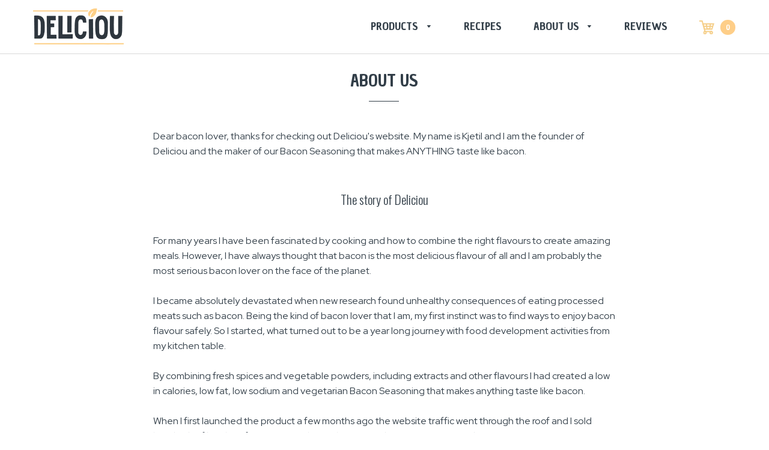

--- FILE ---
content_type: text/html; charset=utf-8
request_url: https://au.deliciou.com/pages/about-us
body_size: 46451
content:
<!doctype html>
<!--[if lt IE 7]><html class="no-js lt-ie9 lt-ie8 lt-ie7" lang="en"> <![endif]-->
<!--[if IE 7]><html class="no-js lt-ie9 lt-ie8" lang="en"> <![endif]-->
<!--[if IE 8]><html class="no-js lt-ie9" lang="en"> <![endif]-->
<!--[if IE 9 ]><html class="ie9 no-js"> <![endif]-->
<!--[if (gt IE 9)|!(IE)]><!--> <html class="no-js"> <!--<![endif]-->
<head>


  
  
  
  
  
  <!-- Basic page needs ================================================== -->
  <meta charset="utf-8">
  <meta http-equiv="X-UA-Compatible" content="IE=edge,chrome=1">

  
    <link rel="shortcut icon" href="//au.deliciou.com/cdn/shop/files/Favicon_2020_Just_Leaf-05-06_32x32.png?v=1613571629" type="image/png" />
  

  <!-- Title and description ================================================== -->
  <title>
  About Deliciou
  </title>

  
  <meta name="description" content="Deliciou&#39;s Bacon Seasoning makes anything taste like bacon. Sprinkle over popcorn, fries, vegetables, pizza, burgers, eggs and anything in between.">
  
  
  <script>(function(a,s,y,n,c,h,i,d,e){s.className+=' '+y;h.start=1*new Date;
  h.end=i=function(){s.className=s.className.replace(RegExp(' ?'+y),'')};
  (a[n]=a[n]||[]).hide=h;setTimeout(function(){i();h.end=null},c);h.timeout=c;
  })(window,document.documentElement,'async-hide','dataLayer',4000,
  {'GTM-PV8XJ3T':true});</script>


  <!-- Google Tag Manager -->
  <script>(function(w,d,s,l,i){w[l]=w[l]||[];w[l].push({'gtm.start':
  new Date().getTime(),event:'gtm.js'});var f=d.getElementsByTagName(s)[0],
  j=d.createElement(s),dl=l!='dataLayer'?'&l='+l:'';j.async=true;j.src=
  'https://www.googletagmanager.com/gtm.js?id='+i+dl;f.parentNode.insertBefore(j,f);
  })(window,document,'script','dataLayer','GTM-NLJDJPK');</script>
  <!-- End Google Tag Manager -->

  <!-- Helpers ================================================== -->
  <!-- /snippets/social-meta-tags.liquid -->




<meta property="og:site_name" content="Deliciou">
<meta property="og:url" content="https://au.deliciou.com/pages/about-us">
<meta property="og:title" content="About Deliciou">
<meta property="og:type" content="website">
<meta property="og:description" content="Deliciou&#39;s Bacon Seasoning makes anything taste like bacon. Sprinkle over popcorn, fries, vegetables, pizza, burgers, eggs and anything in between.">

<meta property="og:image" content="http://au.deliciou.com/cdn/shop/files/Deliciou_Master_Logo_Website-colour_big_a007701e-fba9-4a76-be80-6a4b8baabc34_1200x1200.png?v=1613571295">
<meta property="og:image:secure_url" content="https://au.deliciou.com/cdn/shop/files/Deliciou_Master_Logo_Website-colour_big_a007701e-fba9-4a76-be80-6a4b8baabc34_1200x1200.png?v=1613571295">


  <meta name="twitter:site" content="@dseasonings">

<meta name="twitter:card" content="summary_large_image">
<meta name="twitter:title" content="About Deliciou">
<meta name="twitter:description" content="Deliciou&#39;s Bacon Seasoning makes anything taste like bacon. Sprinkle over popcorn, fries, vegetables, pizza, burgers, eggs and anything in between.">

  
  <!-- HREFLANG tags for the ANZ site ============================================================== -->
  <link rel="canonical" href="https://au.deliciou.com/pages/about-us">
  <link rel="alternate" hreflang="en" href="https://www.deliciou.comhttps://au.deliciou.com/pages/about-us" />
  <link rel="alternate" hreflang="en-US" href="https://www.deliciou.comhttps://au.deliciou.com/pages/about-us" />
  <link rel="alternate" hreflang="en-CA" href="https://www.deliciou.comhttps://au.deliciou.com/pages/about-us" />
  <link rel="alternate" hreflang="en-AU" href="https://au.deliciou.com/pages/about-us" />
  <link rel="alternate" hreflang="en-NZ" href="https://www.deliciou.comhttps://au.deliciou.com/pages/about-us" />
  <link rel="alternate" href="https://www.deliciou.comhttps://au.deliciou.com/pages/about-us" hreflang="x-default" />
  
  <meta name="viewport" content="width=device-width,initial-scale=1,shrink-to-fit=no">
  <meta name="theme-color" content="#96a947">

  <!-- CSS ================================================== -->
  <link href="//au.deliciou.com/cdn/shop/t/73/assets/timber.scss.css?v=174207757253547043841764560204" rel="stylesheet" type="text/css" media="all" />
  <link href="//au.deliciou.com/cdn/shop/t/73/assets/theme.scss.css?v=125397484701696680411764560204" rel="stylesheet" type="text/css" media="all" />
  <link href="//au.deliciou.com/cdn/shop/t/73/assets/font-awesome.min.css?v=21869632697367095781664363544" rel="stylesheet" type="text/css" media="all" />
  <link href="//au.deliciou.com/cdn/shop/t/73/assets/owl.carousel.css?v=99717503073520339111664363544" rel="stylesheet" type="text/css" media="all" />
  <link href="//au.deliciou.com/cdn/shop/t/73/assets/dynamic.css?v=55058167495365841051764572406" rel="stylesheet" type="text/css" media="all" />
  <link href="//au.deliciou.com/cdn/shop/t/73/assets/klaviyo-additional.css?v=82724593287334154301664363544" rel="stylesheet" type="text/css" media="all" />
  
  <!-- Fonts ================================================== -->
  <link href="https://fonts.googleapis.com/css?family=Lilita+One" rel="stylesheet">
  <link href="https://fonts.googleapis.com/css?family=Yanone+Kaffeesatz:200,300,400,700" rel="stylesheet">
  <link href="https://fonts.googleapis.com/css?family=Source+Sans+Pro:300,400,600,700,900" rel="stylesheet">
  

  <!-- Sections ================================================== -->
  <script>
    window.theme = window.theme || {};
    theme.strings = {
      zoomClose: "Close (Esc)",
      zoomPrev: "Previous (Left arrow key)",
      zoomNext: "Next (Right arrow key)",
      moneyFormat: "${{amount}}",
      addressError: "Error looking up that address",
      addressNoResults: "No results for that address",
      addressQueryLimit: "You have exceeded the Google API usage limit. Consider upgrading to a \u003ca href=\"https:\/\/developers.google.com\/maps\/premium\/usage-limits\"\u003ePremium Plan\u003c\/a\u003e.",
      authError: "There was a problem authenticating your Google Maps account.",
      cartEmpty: "Your cart is currently empty.",
      cartCookie: "Enable cookies to use the shopping cart",
      cartSavings: "I18n Error: Missing interpolation value \"savings\" for \"You're saving {{ savings }}\""
    };
    theme.settings = {
      cartType: "drawer",
      gridType: "collage"
    };
  </script>

  <div id="shopify-section-recommended-products" class="shopify-section">
<script>
  var myArr = [];
  
  		
  
  	
  		var myJson = [];
  		
  
  		
  			
	  	
  			
	  	
  			
	  	
  			
	  	
  			
	  	
  			
	  	
  	
		myArr["14906200949100"] = myJson;
		
  
  		
  
  		
  
  		
  
  		
  
  		
  
  		
  
  		
  
  		
  
  		
  
  		
  
  		
  
  		
  
                     
  var recommended_products = myArr;
  console.log('==',recommended_products);
</script>


</div>
  
  <script src="//au.deliciou.com/cdn/shop/t/73/assets/jquery-2.2.3.min.js?v=58211863146907186831664363544" type="text/javascript"></script>
  <script src="//au.deliciou.com/cdn/shop/t/73/assets/owl.carousel.min.js?v=85409151260971167841664363544" type="text/javascript"></script>
  <script src="//au.deliciou.com/cdn/shop/t/73/assets/smk-accordion.js?v=18984188147776147211664363544" type="text/javascript"></script>
  <script src="//au.deliciou.com/cdn/shop/t/73/assets/easy-responsive-tabs.js?v=95664977633353563241664363544" type="text/javascript"></script>
  
  <!--[if (gt IE 9)|!(IE)]><!--><script src="//au.deliciou.com/cdn/shop/t/73/assets/lazysizes.min.js?v=37531750901115495291664363544" async="async"></script><!--<![endif]-->
  <!--[if lte IE 9]><script src="//au.deliciou.com/cdn/shop/t/73/assets/lazysizes.min.js?v=37531750901115495291664363544"></script><![endif]-->

  <!--[if (gt IE 9)|!(IE)]><!--><script src="//au.deliciou.com/cdn/shop/t/73/assets/theme.js?v=69811882129500537071764561551" defer="defer"></script><!--<![endif]-->
  <!--[if lte IE 9]><script src="//au.deliciou.com/cdn/shop/t/73/assets/theme.js?v=69811882129500537071764561551"></script><![endif]-->

 <!-- Guarav's Country Redirect Script Placeholder--> 

  <!-- Facebook verification of nz.deliciou.com--> 
 <meta name="facebook-domain-verification" content="dibmqfcyd71gcten14c3kjd5gk06lu" />
  
  <!-- Header hook for plugins ================================================== -->
  <script>window.performance && window.performance.mark && window.performance.mark('shopify.content_for_header.start');</script><meta name="facebook-domain-verification" content="dep7xy4902r7owvmwh3l08v3h8imzk">
<meta id="shopify-digital-wallet" name="shopify-digital-wallet" content="/10229981/digital_wallets/dialog">
<meta name="shopify-checkout-api-token" content="bafefad3efcb175d440ee7d0dde371b6">
<meta id="in-context-paypal-metadata" data-shop-id="10229981" data-venmo-supported="false" data-environment="production" data-locale="en_US" data-paypal-v4="true" data-currency="AUD">
<link rel="alternate" hreflang="x-default" href="https://deliciou.com/pages/about-us">
<link rel="alternate" hreflang="en" href="https://deliciou.com/pages/about-us">
<link rel="alternate" hreflang="en-NZ" href="https://nz.deliciou.com/pages/about-us">
<link rel="alternate" hreflang="en-AF" href="https://asia.deliciou.com/pages/about-us">
<link rel="alternate" hreflang="en-AZ" href="https://asia.deliciou.com/pages/about-us">
<link rel="alternate" hreflang="en-BH" href="https://asia.deliciou.com/pages/about-us">
<link rel="alternate" hreflang="en-BD" href="https://asia.deliciou.com/pages/about-us">
<link rel="alternate" hreflang="en-BT" href="https://asia.deliciou.com/pages/about-us">
<link rel="alternate" hreflang="en-IO" href="https://asia.deliciou.com/pages/about-us">
<link rel="alternate" hreflang="en-BN" href="https://asia.deliciou.com/pages/about-us">
<link rel="alternate" hreflang="en-KH" href="https://asia.deliciou.com/pages/about-us">
<link rel="alternate" hreflang="en-CX" href="https://asia.deliciou.com/pages/about-us">
<link rel="alternate" hreflang="en-CC" href="https://asia.deliciou.com/pages/about-us">
<link rel="alternate" hreflang="en-HK" href="https://asia.deliciou.com/pages/about-us">
<link rel="alternate" hreflang="en-IN" href="https://asia.deliciou.com/pages/about-us">
<link rel="alternate" hreflang="en-ID" href="https://asia.deliciou.com/pages/about-us">
<link rel="alternate" hreflang="en-IQ" href="https://asia.deliciou.com/pages/about-us">
<link rel="alternate" hreflang="en-JP" href="https://asia.deliciou.com/pages/about-us">
<link rel="alternate" hreflang="en-JO" href="https://asia.deliciou.com/pages/about-us">
<link rel="alternate" hreflang="en-KZ" href="https://asia.deliciou.com/pages/about-us">
<link rel="alternate" hreflang="en-KW" href="https://asia.deliciou.com/pages/about-us">
<link rel="alternate" hreflang="en-KG" href="https://asia.deliciou.com/pages/about-us">
<link rel="alternate" hreflang="en-LA" href="https://asia.deliciou.com/pages/about-us">
<link rel="alternate" hreflang="en-LB" href="https://asia.deliciou.com/pages/about-us">
<link rel="alternate" hreflang="en-MO" href="https://asia.deliciou.com/pages/about-us">
<link rel="alternate" hreflang="en-MV" href="https://asia.deliciou.com/pages/about-us">
<link rel="alternate" hreflang="en-MN" href="https://asia.deliciou.com/pages/about-us">
<link rel="alternate" hreflang="en-MM" href="https://asia.deliciou.com/pages/about-us">
<link rel="alternate" hreflang="en-NP" href="https://asia.deliciou.com/pages/about-us">
<link rel="alternate" hreflang="en-OM" href="https://asia.deliciou.com/pages/about-us">
<link rel="alternate" hreflang="en-PK" href="https://asia.deliciou.com/pages/about-us">
<link rel="alternate" hreflang="en-PS" href="https://asia.deliciou.com/pages/about-us">
<link rel="alternate" hreflang="en-PH" href="https://asia.deliciou.com/pages/about-us">
<link rel="alternate" hreflang="en-QA" href="https://asia.deliciou.com/pages/about-us">
<link rel="alternate" hreflang="en-KR" href="https://asia.deliciou.com/pages/about-us">
<link rel="alternate" hreflang="en-LK" href="https://asia.deliciou.com/pages/about-us">
<link rel="alternate" hreflang="en-TW" href="https://asia.deliciou.com/pages/about-us">
<link rel="alternate" hreflang="en-TJ" href="https://asia.deliciou.com/pages/about-us">
<link rel="alternate" hreflang="en-TH" href="https://asia.deliciou.com/pages/about-us">
<link rel="alternate" hreflang="en-TM" href="https://asia.deliciou.com/pages/about-us">
<link rel="alternate" hreflang="en-AE" href="https://asia.deliciou.com/pages/about-us">
<link rel="alternate" hreflang="en-UZ" href="https://asia.deliciou.com/pages/about-us">
<link rel="alternate" hreflang="en-VN" href="https://asia.deliciou.com/pages/about-us">
<link rel="alternate" hreflang="en-YE" href="https://asia.deliciou.com/pages/about-us">
<link rel="alternate" hreflang="en-AU" href="https://au.deliciou.com/pages/about-us">
<link rel="alternate" hreflang="en-CA" href="https://deliciou.com/en-ca/pages/about-us">
<script async="async" src="/checkouts/internal/preloads.js?locale=en-AU"></script>
<link rel="preconnect" href="https://shop.app" crossorigin="anonymous">
<script async="async" src="https://shop.app/checkouts/internal/preloads.js?locale=en-AU&shop_id=10229981" crossorigin="anonymous"></script>
<script id="apple-pay-shop-capabilities" type="application/json">{"shopId":10229981,"countryCode":"AU","currencyCode":"AUD","merchantCapabilities":["supports3DS"],"merchantId":"gid:\/\/shopify\/Shop\/10229981","merchantName":"Deliciou","requiredBillingContactFields":["postalAddress","email","phone"],"requiredShippingContactFields":["postalAddress","email","phone"],"shippingType":"shipping","supportedNetworks":["visa","masterCard","amex","jcb"],"total":{"type":"pending","label":"Deliciou","amount":"1.00"},"shopifyPaymentsEnabled":true,"supportsSubscriptions":true}</script>
<script id="shopify-features" type="application/json">{"accessToken":"bafefad3efcb175d440ee7d0dde371b6","betas":["rich-media-storefront-analytics"],"domain":"au.deliciou.com","predictiveSearch":true,"shopId":10229981,"locale":"en"}</script>
<script>var Shopify = Shopify || {};
Shopify.shop = "bacon-seasoning.myshopify.com";
Shopify.locale = "en";
Shopify.currency = {"active":"AUD","rate":"1.0"};
Shopify.country = "AU";
Shopify.theme = {"name":"LIVE-GEOIP","id":123439808548,"schema_name":"Brooklyn","schema_version":"10.0.3","theme_store_id":null,"role":"main"};
Shopify.theme.handle = "null";
Shopify.theme.style = {"id":null,"handle":null};
Shopify.cdnHost = "au.deliciou.com/cdn";
Shopify.routes = Shopify.routes || {};
Shopify.routes.root = "/";</script>
<script type="module">!function(o){(o.Shopify=o.Shopify||{}).modules=!0}(window);</script>
<script>!function(o){function n(){var o=[];function n(){o.push(Array.prototype.slice.apply(arguments))}return n.q=o,n}var t=o.Shopify=o.Shopify||{};t.loadFeatures=n(),t.autoloadFeatures=n()}(window);</script>
<script>
  window.ShopifyPay = window.ShopifyPay || {};
  window.ShopifyPay.apiHost = "shop.app\/pay";
  window.ShopifyPay.redirectState = null;
</script>
<script id="shop-js-analytics" type="application/json">{"pageType":"page"}</script>
<script defer="defer" async type="module" src="//au.deliciou.com/cdn/shopifycloud/shop-js/modules/v2/client.init-shop-cart-sync_BT-GjEfc.en.esm.js"></script>
<script defer="defer" async type="module" src="//au.deliciou.com/cdn/shopifycloud/shop-js/modules/v2/chunk.common_D58fp_Oc.esm.js"></script>
<script defer="defer" async type="module" src="//au.deliciou.com/cdn/shopifycloud/shop-js/modules/v2/chunk.modal_xMitdFEc.esm.js"></script>
<script type="module">
  await import("//au.deliciou.com/cdn/shopifycloud/shop-js/modules/v2/client.init-shop-cart-sync_BT-GjEfc.en.esm.js");
await import("//au.deliciou.com/cdn/shopifycloud/shop-js/modules/v2/chunk.common_D58fp_Oc.esm.js");
await import("//au.deliciou.com/cdn/shopifycloud/shop-js/modules/v2/chunk.modal_xMitdFEc.esm.js");

  window.Shopify.SignInWithShop?.initShopCartSync?.({"fedCMEnabled":true,"windoidEnabled":true});

</script>
<script>
  window.Shopify = window.Shopify || {};
  if (!window.Shopify.featureAssets) window.Shopify.featureAssets = {};
  window.Shopify.featureAssets['shop-js'] = {"shop-cart-sync":["modules/v2/client.shop-cart-sync_DZOKe7Ll.en.esm.js","modules/v2/chunk.common_D58fp_Oc.esm.js","modules/v2/chunk.modal_xMitdFEc.esm.js"],"init-fed-cm":["modules/v2/client.init-fed-cm_B6oLuCjv.en.esm.js","modules/v2/chunk.common_D58fp_Oc.esm.js","modules/v2/chunk.modal_xMitdFEc.esm.js"],"shop-cash-offers":["modules/v2/client.shop-cash-offers_D2sdYoxE.en.esm.js","modules/v2/chunk.common_D58fp_Oc.esm.js","modules/v2/chunk.modal_xMitdFEc.esm.js"],"shop-login-button":["modules/v2/client.shop-login-button_QeVjl5Y3.en.esm.js","modules/v2/chunk.common_D58fp_Oc.esm.js","modules/v2/chunk.modal_xMitdFEc.esm.js"],"pay-button":["modules/v2/client.pay-button_DXTOsIq6.en.esm.js","modules/v2/chunk.common_D58fp_Oc.esm.js","modules/v2/chunk.modal_xMitdFEc.esm.js"],"shop-button":["modules/v2/client.shop-button_DQZHx9pm.en.esm.js","modules/v2/chunk.common_D58fp_Oc.esm.js","modules/v2/chunk.modal_xMitdFEc.esm.js"],"avatar":["modules/v2/client.avatar_BTnouDA3.en.esm.js"],"init-windoid":["modules/v2/client.init-windoid_CR1B-cfM.en.esm.js","modules/v2/chunk.common_D58fp_Oc.esm.js","modules/v2/chunk.modal_xMitdFEc.esm.js"],"init-shop-for-new-customer-accounts":["modules/v2/client.init-shop-for-new-customer-accounts_C_vY_xzh.en.esm.js","modules/v2/client.shop-login-button_QeVjl5Y3.en.esm.js","modules/v2/chunk.common_D58fp_Oc.esm.js","modules/v2/chunk.modal_xMitdFEc.esm.js"],"init-shop-email-lookup-coordinator":["modules/v2/client.init-shop-email-lookup-coordinator_BI7n9ZSv.en.esm.js","modules/v2/chunk.common_D58fp_Oc.esm.js","modules/v2/chunk.modal_xMitdFEc.esm.js"],"init-shop-cart-sync":["modules/v2/client.init-shop-cart-sync_BT-GjEfc.en.esm.js","modules/v2/chunk.common_D58fp_Oc.esm.js","modules/v2/chunk.modal_xMitdFEc.esm.js"],"shop-toast-manager":["modules/v2/client.shop-toast-manager_DiYdP3xc.en.esm.js","modules/v2/chunk.common_D58fp_Oc.esm.js","modules/v2/chunk.modal_xMitdFEc.esm.js"],"init-customer-accounts":["modules/v2/client.init-customer-accounts_D9ZNqS-Q.en.esm.js","modules/v2/client.shop-login-button_QeVjl5Y3.en.esm.js","modules/v2/chunk.common_D58fp_Oc.esm.js","modules/v2/chunk.modal_xMitdFEc.esm.js"],"init-customer-accounts-sign-up":["modules/v2/client.init-customer-accounts-sign-up_iGw4briv.en.esm.js","modules/v2/client.shop-login-button_QeVjl5Y3.en.esm.js","modules/v2/chunk.common_D58fp_Oc.esm.js","modules/v2/chunk.modal_xMitdFEc.esm.js"],"shop-follow-button":["modules/v2/client.shop-follow-button_CqMgW2wH.en.esm.js","modules/v2/chunk.common_D58fp_Oc.esm.js","modules/v2/chunk.modal_xMitdFEc.esm.js"],"checkout-modal":["modules/v2/client.checkout-modal_xHeaAweL.en.esm.js","modules/v2/chunk.common_D58fp_Oc.esm.js","modules/v2/chunk.modal_xMitdFEc.esm.js"],"shop-login":["modules/v2/client.shop-login_D91U-Q7h.en.esm.js","modules/v2/chunk.common_D58fp_Oc.esm.js","modules/v2/chunk.modal_xMitdFEc.esm.js"],"lead-capture":["modules/v2/client.lead-capture_BJmE1dJe.en.esm.js","modules/v2/chunk.common_D58fp_Oc.esm.js","modules/v2/chunk.modal_xMitdFEc.esm.js"],"payment-terms":["modules/v2/client.payment-terms_Ci9AEqFq.en.esm.js","modules/v2/chunk.common_D58fp_Oc.esm.js","modules/v2/chunk.modal_xMitdFEc.esm.js"]};
</script>
<script>(function() {
  var isLoaded = false;
  function asyncLoad() {
    if (isLoaded) return;
    isLoaded = true;
    var urls = ["https:\/\/www.usefomo.com\/api\/v1\/VJ87ynS5soVdBKdSna4jqw\/load.js?shop=bacon-seasoning.myshopify.com","https:\/\/tpi-app.herokuapp.com\/get_script\/6184e71410c911edba02baf5b7868e5e.js?v=61707\u0026shop=bacon-seasoning.myshopify.com","https:\/\/cdn.hextom.com\/js\/freeshippingbar.js?shop=bacon-seasoning.myshopify.com","https:\/\/cdn.hextom.com\/js\/ultimatesalesboost.js?shop=bacon-seasoning.myshopify.com"];
    for (var i = 0; i < urls.length; i++) {
      var s = document.createElement('script');
      s.type = 'text/javascript';
      s.async = true;
      s.src = urls[i];
      var x = document.getElementsByTagName('script')[0];
      x.parentNode.insertBefore(s, x);
    }
  };
  if(window.attachEvent) {
    window.attachEvent('onload', asyncLoad);
  } else {
    window.addEventListener('load', asyncLoad, false);
  }
})();</script>
<script id="__st">var __st={"a":10229981,"offset":39600,"reqid":"0a4e267d-0776-406c-b55f-815d8855bdad-1769044673","pageurl":"au.deliciou.com\/pages\/about-us","s":"pages-111463939","u":"d08a000d54e1","p":"page","rtyp":"page","rid":111463939};</script>
<script>window.ShopifyPaypalV4VisibilityTracking = true;</script>
<script id="captcha-bootstrap">!function(){'use strict';const t='contact',e='account',n='new_comment',o=[[t,t],['blogs',n],['comments',n],[t,'customer']],c=[[e,'customer_login'],[e,'guest_login'],[e,'recover_customer_password'],[e,'create_customer']],r=t=>t.map((([t,e])=>`form[action*='/${t}']:not([data-nocaptcha='true']) input[name='form_type'][value='${e}']`)).join(','),a=t=>()=>t?[...document.querySelectorAll(t)].map((t=>t.form)):[];function s(){const t=[...o],e=r(t);return a(e)}const i='password',u='form_key',d=['recaptcha-v3-token','g-recaptcha-response','h-captcha-response',i],f=()=>{try{return window.sessionStorage}catch{return}},m='__shopify_v',_=t=>t.elements[u];function p(t,e,n=!1){try{const o=window.sessionStorage,c=JSON.parse(o.getItem(e)),{data:r}=function(t){const{data:e,action:n}=t;return t[m]||n?{data:e,action:n}:{data:t,action:n}}(c);for(const[e,n]of Object.entries(r))t.elements[e]&&(t.elements[e].value=n);n&&o.removeItem(e)}catch(o){console.error('form repopulation failed',{error:o})}}const l='form_type',E='cptcha';function T(t){t.dataset[E]=!0}const w=window,h=w.document,L='Shopify',v='ce_forms',y='captcha';let A=!1;((t,e)=>{const n=(g='f06e6c50-85a8-45c8-87d0-21a2b65856fe',I='https://cdn.shopify.com/shopifycloud/storefront-forms-hcaptcha/ce_storefront_forms_captcha_hcaptcha.v1.5.2.iife.js',D={infoText:'Protected by hCaptcha',privacyText:'Privacy',termsText:'Terms'},(t,e,n)=>{const o=w[L][v],c=o.bindForm;if(c)return c(t,g,e,D).then(n);var r;o.q.push([[t,g,e,D],n]),r=I,A||(h.body.append(Object.assign(h.createElement('script'),{id:'captcha-provider',async:!0,src:r})),A=!0)});var g,I,D;w[L]=w[L]||{},w[L][v]=w[L][v]||{},w[L][v].q=[],w[L][y]=w[L][y]||{},w[L][y].protect=function(t,e){n(t,void 0,e),T(t)},Object.freeze(w[L][y]),function(t,e,n,w,h,L){const[v,y,A,g]=function(t,e,n){const i=e?o:[],u=t?c:[],d=[...i,...u],f=r(d),m=r(i),_=r(d.filter((([t,e])=>n.includes(e))));return[a(f),a(m),a(_),s()]}(w,h,L),I=t=>{const e=t.target;return e instanceof HTMLFormElement?e:e&&e.form},D=t=>v().includes(t);t.addEventListener('submit',(t=>{const e=I(t);if(!e)return;const n=D(e)&&!e.dataset.hcaptchaBound&&!e.dataset.recaptchaBound,o=_(e),c=g().includes(e)&&(!o||!o.value);(n||c)&&t.preventDefault(),c&&!n&&(function(t){try{if(!f())return;!function(t){const e=f();if(!e)return;const n=_(t);if(!n)return;const o=n.value;o&&e.removeItem(o)}(t);const e=Array.from(Array(32),(()=>Math.random().toString(36)[2])).join('');!function(t,e){_(t)||t.append(Object.assign(document.createElement('input'),{type:'hidden',name:u})),t.elements[u].value=e}(t,e),function(t,e){const n=f();if(!n)return;const o=[...t.querySelectorAll(`input[type='${i}']`)].map((({name:t})=>t)),c=[...d,...o],r={};for(const[a,s]of new FormData(t).entries())c.includes(a)||(r[a]=s);n.setItem(e,JSON.stringify({[m]:1,action:t.action,data:r}))}(t,e)}catch(e){console.error('failed to persist form',e)}}(e),e.submit())}));const S=(t,e)=>{t&&!t.dataset[E]&&(n(t,e.some((e=>e===t))),T(t))};for(const o of['focusin','change'])t.addEventListener(o,(t=>{const e=I(t);D(e)&&S(e,y())}));const B=e.get('form_key'),M=e.get(l),P=B&&M;t.addEventListener('DOMContentLoaded',(()=>{const t=y();if(P)for(const e of t)e.elements[l].value===M&&p(e,B);[...new Set([...A(),...v().filter((t=>'true'===t.dataset.shopifyCaptcha))])].forEach((e=>S(e,t)))}))}(h,new URLSearchParams(w.location.search),n,t,e,['guest_login'])})(!0,!0)}();</script>
<script integrity="sha256-4kQ18oKyAcykRKYeNunJcIwy7WH5gtpwJnB7kiuLZ1E=" data-source-attribution="shopify.loadfeatures" defer="defer" src="//au.deliciou.com/cdn/shopifycloud/storefront/assets/storefront/load_feature-a0a9edcb.js" crossorigin="anonymous"></script>
<script crossorigin="anonymous" defer="defer" src="//au.deliciou.com/cdn/shopifycloud/storefront/assets/shopify_pay/storefront-65b4c6d7.js?v=20250812"></script>
<script data-source-attribution="shopify.dynamic_checkout.dynamic.init">var Shopify=Shopify||{};Shopify.PaymentButton=Shopify.PaymentButton||{isStorefrontPortableWallets:!0,init:function(){window.Shopify.PaymentButton.init=function(){};var t=document.createElement("script");t.src="https://au.deliciou.com/cdn/shopifycloud/portable-wallets/latest/portable-wallets.en.js",t.type="module",document.head.appendChild(t)}};
</script>
<script data-source-attribution="shopify.dynamic_checkout.buyer_consent">
  function portableWalletsHideBuyerConsent(e){var t=document.getElementById("shopify-buyer-consent"),n=document.getElementById("shopify-subscription-policy-button");t&&n&&(t.classList.add("hidden"),t.setAttribute("aria-hidden","true"),n.removeEventListener("click",e))}function portableWalletsShowBuyerConsent(e){var t=document.getElementById("shopify-buyer-consent"),n=document.getElementById("shopify-subscription-policy-button");t&&n&&(t.classList.remove("hidden"),t.removeAttribute("aria-hidden"),n.addEventListener("click",e))}window.Shopify?.PaymentButton&&(window.Shopify.PaymentButton.hideBuyerConsent=portableWalletsHideBuyerConsent,window.Shopify.PaymentButton.showBuyerConsent=portableWalletsShowBuyerConsent);
</script>
<script data-source-attribution="shopify.dynamic_checkout.cart.bootstrap">document.addEventListener("DOMContentLoaded",(function(){function t(){return document.querySelector("shopify-accelerated-checkout-cart, shopify-accelerated-checkout")}if(t())Shopify.PaymentButton.init();else{new MutationObserver((function(e,n){t()&&(Shopify.PaymentButton.init(),n.disconnect())})).observe(document.body,{childList:!0,subtree:!0})}}));
</script>
<link id="shopify-accelerated-checkout-styles" rel="stylesheet" media="screen" href="https://au.deliciou.com/cdn/shopifycloud/portable-wallets/latest/accelerated-checkout-backwards-compat.css" crossorigin="anonymous">
<style id="shopify-accelerated-checkout-cart">
        #shopify-buyer-consent {
  margin-top: 1em;
  display: inline-block;
  width: 100%;
}

#shopify-buyer-consent.hidden {
  display: none;
}

#shopify-subscription-policy-button {
  background: none;
  border: none;
  padding: 0;
  text-decoration: underline;
  font-size: inherit;
  cursor: pointer;
}

#shopify-subscription-policy-button::before {
  box-shadow: none;
}

      </style>

<script>window.performance && window.performance.mark && window.performance.mark('shopify.content_for_header.end');</script>
  <!-- /snippets/oldIE-js.liquid -->

<!--[if lt IE 9]>
<script src="//cdnjs.cloudflare.com/ajax/libs/html5shiv/3.7.2/html5shiv.min.js" type="text/javascript"></script>
<![endif]-->


<!--[if (lte IE 9) ]><script src="//au.deliciou.com/cdn/shop/t/73/assets/match-media.min.js?v=159635276924582161481664363544" type="text/javascript"></script><![endif]-->


  <script src="//au.deliciou.com/cdn/shop/t/73/assets/modernizr.min.js?v=21391054748206432451664363544" type="text/javascript"></script>

  
  
  
<!-- Verifications
================================================== -->

  <!-- Domain verification -->
  <meta name="google-site-verification" content="iXzeBUt-4lZIT11LwywGwfsth-vw8gifwkREJ80Tek4" />
  <meta name="google-site-verification" content="cU68VIkYR9pxFQxXr8ciuiNfPTb7AwoxZUklJ965mKM" />
  <meta name="google-site-verification" content="3mcerVc-QMyyW5Qe1jWOyXzt-hSWqcsZCt75bhVv6BA" />
  
  <link rel="next" href="/next"/>
  <link rel="prev" href="/prev"/>  

  <!-- Hotjar Tracking Code for au.deliciou.com -->
  <script>
    (function(h,o,t,j,a,r){
      h.hj=h.hj||function(){(h.hj.q=h.hj.q||[]).push(arguments)};
      h._hjSettings={hjid:929852,hjsv:6};
      a=o.getElementsByTagName('head')[0];
      r=o.createElement('script');r.async=1;
      r.src=t+h._hjSettings.hjid+j+h._hjSettings.hjsv;
      a.appendChild(r);
    })(window,document,'https://static.hotjar.com/c/hotjar-','.js?sv=');
  </script>
  
  <!-- Outbrain Tracking Code -->  
  <script data-obct type="text/javascript">
    /** DO NOT MODIFY THIS CODE**/
    !function(_window, _document) {
      var OB_ADV_ID='009458848272503948efb4ec9595007cc0';
      if (_window.obApi) {var toArray = function(object) {return Object.prototype.toString.call(object) === '[object Array]' ? object : [object];};_window.obApi.marketerId = toArray(_window.obApi.marketerId).concat(toArray(OB_ADV_ID));return;}
      var api = _window.obApi = function() {api.dispatch ? api.dispatch.apply(api, arguments) : api.queue.push(arguments);};api.version = '1.1';api.loaded = true;api.marketerId = OB_ADV_ID;api.queue = [];var tag = _document.createElement('script');tag.async = true;tag.src = '//amplify.outbrain.com/cp/obtp.js';tag.type = 'text/javascript';var script = _document.getElementsByTagName('script')[0];script.parentNode.insertBefore(tag, script);}(window, document);
    obApi('track', 'PAGE_VIEW');
  </script>

  <!-- ManyChat -->
  <script src="//widget.manychat.com/641078272698925.js" async="async"></script>
  
  <!-- Reddit Conversion Pixel -->
<script>
!function(w,d){if(!w.rdt){var p=w.rdt=function(){p.sendEvent?p.sendEvent.apply(p,arguments):p.callQueue.push(arguments)};p.callQueue=[];var t=d.createElement("script");t.src="https://www.redditstatic.com/ads/pixel.js",t.async=!0;var s=d.getElementsByTagName("script")[0];s.parentNode.insertBefore(t,s)}}(window,document);rdt('init','t2_qknlo');rdt('enableFirstPartyCookies');rdt('track', 'PageVisit');
</script>
<!-- DO NOT MODIFY -->
<!-- End Reddit Conversion Pixel -->

  
  
  
  <!-- LUCKY ORANGE CODE -->
  <script type='text/javascript'>
window.__lo_site_id = 75216;

	(function() {
		var wa = document.createElement('script'); wa.type = 'text/javascript'; wa.async = true;
		wa.src = 'https://d10lpsik1i8c69.cloudfront.net/w.js';
		var s = document.getElementsByTagName('script')[0]; s.parentNode.insertBefore(wa, s);
	  })();
	</script>
  
  
    <!-- Facebook domain verification -->
  <meta name="facebook-domain-verification" content="bro0dude8z7gs5olgu15ea42cgucxg" />
  
<script src='https://appdevelopergroup.co/apps/smartbadge/js/smartbadge.js?shop=bacon-seasoning.myshopify.com' type='text/javascript'></script>

  <!-- "snippets/shogun-head.liquid" was not rendered, the associated app was uninstalled -->
  
  <meta name="p:domain_verify" content="37f5c6ac33989820dcbb247fb38427ba"/>
  
<!-- DO NOT REMOVE Effective Apps TiXel Code Start--><link id="eaManualTPI" /><script> !function (w, d, t) {   w.TiktokAnalyticsObject=t;var ttq=w[t]=w[t]||[];ttq.methods=["page","track","identify","instances","debug","on","off","once","ready","alias","group","enableCookie","disableCookie"],ttq.setAndDefer=function(t,e){t[e]=function(){t.push([e].concat(Array.prototype.slice.call(arguments,0)))}};for(var i=0;i<ttq.methods.length;i++)ttq.setAndDefer(ttq,ttq.methods[i]);ttq.instance=function(t){for(var e=ttq._i[t]||[],n=0;n<ttq.methods.length;n++)ttq.setAndDefer(e,ttq.methods[n]);return e},ttq.load=function(e,n){var i="https://analytics.tiktok.com/i18n/pixel/events.js";ttq._i=ttq._i||{},ttq._i[e]=[],ttq._i[e]._u=i,ttq._t=ttq._t||{},ttq._t[e]=+new Date,ttq._o=ttq._o||{},ttq._o[e]=n||{};var o=document.createElement("script");o.type="text/javascript",o.async=!0,o.src=i+"?sdkid="+e+"&lib="+t;var a=document.getElementsByTagName("script")[0];a.parentNode.insertBefore(o,a)};    ttq.load('CBJ762BC77UDK33PUF20');   ttq.page(); }(window, document, 'ttq'); </script><!-- DO NOT REMOVE Effective Apps TiXel Code End-->
<!-- BEGIN app block: shopify://apps/okendo/blocks/theme-settings/bb689e69-ea70-4661-8fb7-ad24a2e23c29 --><!-- BEGIN app snippet: header-metafields -->










    <style type="text/css" data-href="https://d3hw6dc1ow8pp2.cloudfront.net/reviews-widget-plus/css/okendo-reviews-styles.8dfe73f0.css"></style><style type="text/css" data-href="https://d3hw6dc1ow8pp2.cloudfront.net/reviews-widget-plus/css/modules/okendo-star-rating.86dbf7f0.css"></style><style type="text/css">.okeReviews[data-oke-container],div.okeReviews{font-size:14px;font-size:var(--oke-text-regular);font-weight:400;font-family:var(--oke-text-fontFamily);line-height:1.6}.okeReviews[data-oke-container] *,.okeReviews[data-oke-container] :after,.okeReviews[data-oke-container] :before,div.okeReviews *,div.okeReviews :after,div.okeReviews :before{box-sizing:border-box}.okeReviews[data-oke-container] h1,.okeReviews[data-oke-container] h2,.okeReviews[data-oke-container] h3,.okeReviews[data-oke-container] h4,.okeReviews[data-oke-container] h5,.okeReviews[data-oke-container] h6,div.okeReviews h1,div.okeReviews h2,div.okeReviews h3,div.okeReviews h4,div.okeReviews h5,div.okeReviews h6{font-size:1em;font-weight:400;line-height:1.4;margin:0}.okeReviews[data-oke-container] ul,div.okeReviews ul{padding:0;margin:0}.okeReviews[data-oke-container] li,div.okeReviews li{list-style-type:none;padding:0}.okeReviews[data-oke-container] p,div.okeReviews p{line-height:1.8;margin:0 0 4px}.okeReviews[data-oke-container] p:last-child,div.okeReviews p:last-child{margin-bottom:0}.okeReviews[data-oke-container] a,div.okeReviews a{text-decoration:none;color:inherit}.okeReviews[data-oke-container] button,div.okeReviews button{border-radius:0;border:0;box-shadow:none;margin:0;width:auto;min-width:auto;padding:0;background-color:transparent;min-height:auto}.okeReviews[data-oke-container] button,.okeReviews[data-oke-container] input,.okeReviews[data-oke-container] select,.okeReviews[data-oke-container] textarea,div.okeReviews button,div.okeReviews input,div.okeReviews select,div.okeReviews textarea{font-family:inherit;font-size:1em}.okeReviews[data-oke-container] label,.okeReviews[data-oke-container] select,div.okeReviews label,div.okeReviews select{display:inline}.okeReviews[data-oke-container] select,div.okeReviews select{width:auto}.okeReviews[data-oke-container] article,.okeReviews[data-oke-container] aside,div.okeReviews article,div.okeReviews aside{margin:0}.okeReviews[data-oke-container] table,div.okeReviews table{background:transparent;border:0;border-collapse:collapse;border-spacing:0;font-family:inherit;font-size:1em;table-layout:auto}.okeReviews[data-oke-container] table td,.okeReviews[data-oke-container] table th,.okeReviews[data-oke-container] table tr,div.okeReviews table td,div.okeReviews table th,div.okeReviews table tr{border:0;font-family:inherit;font-size:1em}.okeReviews[data-oke-container] table td,.okeReviews[data-oke-container] table th,div.okeReviews table td,div.okeReviews table th{background:transparent;font-weight:400;letter-spacing:normal;padding:0;text-align:left;text-transform:none;vertical-align:middle}.okeReviews[data-oke-container] table tr:hover td,.okeReviews[data-oke-container] table tr:hover th,div.okeReviews table tr:hover td,div.okeReviews table tr:hover th{background:transparent}.okeReviews[data-oke-container] fieldset,div.okeReviews fieldset{border:0;padding:0;margin:0;min-width:0}.okeReviews[data-oke-container] img,div.okeReviews img{max-width:none}.okeReviews[data-oke-container] div:empty,div.okeReviews div:empty{display:block}.okeReviews[data-oke-container] .oke-icon:before,div.okeReviews .oke-icon:before{font-family:oke-widget-icons!important;font-style:normal;font-weight:400;font-variant:normal;text-transform:none;line-height:1;-webkit-font-smoothing:antialiased;-moz-osx-font-smoothing:grayscale;color:inherit}.okeReviews[data-oke-container] .oke-icon--select-arrow:before,div.okeReviews .oke-icon--select-arrow:before{content:""}.okeReviews[data-oke-container] .oke-icon--loading:before,div.okeReviews .oke-icon--loading:before{content:""}.okeReviews[data-oke-container] .oke-icon--pencil:before,div.okeReviews .oke-icon--pencil:before{content:""}.okeReviews[data-oke-container] .oke-icon--filter:before,div.okeReviews .oke-icon--filter:before{content:""}.okeReviews[data-oke-container] .oke-icon--play:before,div.okeReviews .oke-icon--play:before{content:""}.okeReviews[data-oke-container] .oke-icon--tick-circle:before,div.okeReviews .oke-icon--tick-circle:before{content:""}.okeReviews[data-oke-container] .oke-icon--chevron-left:before,div.okeReviews .oke-icon--chevron-left:before{content:""}.okeReviews[data-oke-container] .oke-icon--chevron-right:before,div.okeReviews .oke-icon--chevron-right:before{content:""}.okeReviews[data-oke-container] .oke-icon--thumbs-down:before,div.okeReviews .oke-icon--thumbs-down:before{content:""}.okeReviews[data-oke-container] .oke-icon--thumbs-up:before,div.okeReviews .oke-icon--thumbs-up:before{content:""}.okeReviews[data-oke-container] .oke-icon--close:before,div.okeReviews .oke-icon--close:before{content:""}.okeReviews[data-oke-container] .oke-icon--chevron-up:before,div.okeReviews .oke-icon--chevron-up:before{content:""}.okeReviews[data-oke-container] .oke-icon--chevron-down:before,div.okeReviews .oke-icon--chevron-down:before{content:""}.okeReviews[data-oke-container] .oke-icon--star:before,div.okeReviews .oke-icon--star:before{content:""}.okeReviews[data-oke-container] .oke-icon--magnifying-glass:before,div.okeReviews .oke-icon--magnifying-glass:before{content:""}@font-face{font-family:oke-widget-icons;src:url(https://d3hw6dc1ow8pp2.cloudfront.net/reviews-widget-plus/fonts/oke-widget-icons.ttf) format("truetype"),url(https://d3hw6dc1ow8pp2.cloudfront.net/reviews-widget-plus/fonts/oke-widget-icons.woff) format("woff"),url(https://d3hw6dc1ow8pp2.cloudfront.net/reviews-widget-plus/img/oke-widget-icons.bc0d6b0a.svg) format("svg");font-weight:400;font-style:normal;font-display:block}.okeReviews[data-oke-container] .oke-button,div.okeReviews .oke-button{display:inline-block;border-style:solid;border-color:var(--oke-button-borderColor);border-width:var(--oke-button-borderWidth);background-color:var(--oke-button-backgroundColor);line-height:1;padding:12px 24px;margin:0;border-radius:var(--oke-button-borderRadius);color:var(--oke-button-textColor);text-align:center;position:relative;font-weight:var(--oke-button-fontWeight);font-size:var(--oke-button-fontSize);font-family:var(--oke-button-fontFamily);outline:0}.okeReviews[data-oke-container] .oke-button-text,.okeReviews[data-oke-container] .oke-button .oke-icon,div.okeReviews .oke-button-text,div.okeReviews .oke-button .oke-icon{line-height:1}.okeReviews[data-oke-container] .oke-button.oke-is-loading,div.okeReviews .oke-button.oke-is-loading{position:relative}.okeReviews[data-oke-container] .oke-button.oke-is-loading:before,div.okeReviews .oke-button.oke-is-loading:before{font-family:oke-widget-icons!important;font-style:normal;font-weight:400;font-variant:normal;text-transform:none;line-height:1;-webkit-font-smoothing:antialiased;-moz-osx-font-smoothing:grayscale;content:"";color:undefined;font-size:12px;display:inline-block;animation:oke-spin 1s linear infinite;position:absolute;width:12px;height:12px;top:0;left:0;bottom:0;right:0;margin:auto}.okeReviews[data-oke-container] .oke-button.oke-is-loading>*,div.okeReviews .oke-button.oke-is-loading>*{opacity:0}.okeReviews[data-oke-container] .oke-button.oke-is-active,div.okeReviews .oke-button.oke-is-active{background-color:var(--oke-button-backgroundColorActive);color:var(--oke-button-textColorActive);border-color:var(--oke-button-borderColorActive)}.okeReviews[data-oke-container] .oke-button:not(.oke-is-loading),div.okeReviews .oke-button:not(.oke-is-loading){cursor:pointer}.okeReviews[data-oke-container] .oke-button:not(.oke-is-loading):not(.oke-is-active):hover,div.okeReviews .oke-button:not(.oke-is-loading):not(.oke-is-active):hover{background-color:var(--oke-button-backgroundColorHover);color:var(--oke-button-textColorHover);border-color:var(--oke-button-borderColorHover);box-shadow:0 0 0 2px var(--oke-button-backgroundColorHover)}.okeReviews[data-oke-container] .oke-button:not(.oke-is-loading):not(.oke-is-active):active,.okeReviews[data-oke-container] .oke-button:not(.oke-is-loading):not(.oke-is-active):hover:active,div.okeReviews .oke-button:not(.oke-is-loading):not(.oke-is-active):active,div.okeReviews .oke-button:not(.oke-is-loading):not(.oke-is-active):hover:active{background-color:var(--oke-button-backgroundColorActive);color:var(--oke-button-textColorActive);border-color:var(--oke-button-borderColorActive)}.okeReviews[data-oke-container] .oke-title,div.okeReviews .oke-title{font-weight:var(--oke-title-fontWeight);font-size:var(--oke-title-fontSize);font-family:var(--oke-title-fontFamily)}.okeReviews[data-oke-container] .oke-bodyText,div.okeReviews .oke-bodyText{font-weight:var(--oke-bodyText-fontWeight);font-size:var(--oke-bodyText-fontSize);font-family:var(--oke-bodyText-fontFamily)}.okeReviews[data-oke-container] .oke-linkButton,div.okeReviews .oke-linkButton{cursor:pointer;font-weight:700;pointer-events:auto;text-decoration:underline}.okeReviews[data-oke-container] .oke-linkButton:hover,div.okeReviews .oke-linkButton:hover{text-decoration:none}.okeReviews[data-oke-container] .oke-readMore,div.okeReviews .oke-readMore{cursor:pointer;color:inherit;text-decoration:underline}.okeReviews[data-oke-container] .oke-select,div.okeReviews .oke-select{cursor:pointer;background-repeat:no-repeat;background-position-x:100%;background-position-y:50%;border:none;padding:0 24px 0 12px;appearance:none;color:inherit;-webkit-appearance:none;background-color:transparent;background-image:url("data:image/svg+xml;charset=utf-8,%3Csvg fill='currentColor' xmlns='http://www.w3.org/2000/svg' viewBox='0 0 24 24'%3E%3Cpath d='M7 10l5 5 5-5z'/%3E%3Cpath d='M0 0h24v24H0z' fill='none'/%3E%3C/svg%3E");outline-offset:4px}.okeReviews[data-oke-container] .oke-select:disabled,div.okeReviews .oke-select:disabled{background-color:transparent;background-image:url("data:image/svg+xml;charset=utf-8,%3Csvg fill='%239a9db1' xmlns='http://www.w3.org/2000/svg' viewBox='0 0 24 24'%3E%3Cpath d='M7 10l5 5 5-5z'/%3E%3Cpath d='M0 0h24v24H0z' fill='none'/%3E%3C/svg%3E")}.okeReviews[data-oke-container] .oke-loader,div.okeReviews .oke-loader{position:relative}.okeReviews[data-oke-container] .oke-loader:before,div.okeReviews .oke-loader:before{font-family:oke-widget-icons!important;font-style:normal;font-weight:400;font-variant:normal;text-transform:none;line-height:1;-webkit-font-smoothing:antialiased;-moz-osx-font-smoothing:grayscale;content:"";color:var(--oke-text-secondaryColor);font-size:12px;display:inline-block;animation:oke-spin 1s linear infinite;position:absolute;width:12px;height:12px;top:0;left:0;bottom:0;right:0;margin:auto}.okeReviews[data-oke-container] .oke-a11yText,div.okeReviews .oke-a11yText{border:0;clip:rect(0 0 0 0);height:1px;margin:-1px;overflow:hidden;padding:0;position:absolute;width:1px}.okeReviews[data-oke-container] .oke-hidden,div.okeReviews .oke-hidden{display:none}.okeReviews[data-oke-container] .oke-modal,div.okeReviews .oke-modal{bottom:0;left:0;overflow:auto;position:fixed;right:0;top:0;z-index:2147483647;max-height:100%;background-color:rgba(0,0,0,.5);padding:40px 0 32px}@media only screen and (min-width:1024px){.okeReviews[data-oke-container] .oke-modal,div.okeReviews .oke-modal{display:flex;align-items:center;padding:48px 0}}.okeReviews[data-oke-container] .oke-modal ::selection,div.okeReviews .oke-modal ::selection{background-color:rgba(39,45,69,.2)}.okeReviews[data-oke-container] .oke-modal,.okeReviews[data-oke-container] .oke-modal p,div.okeReviews .oke-modal,div.okeReviews .oke-modal p{color:#272d45}.okeReviews[data-oke-container] .oke-modal-content,div.okeReviews .oke-modal-content{background-color:#fff;margin:auto;position:relative;will-change:transform,opacity;width:calc(100% - 64px)}@media only screen and (min-width:1024px){.okeReviews[data-oke-container] .oke-modal-content,div.okeReviews .oke-modal-content{max-width:1000px}}.okeReviews[data-oke-container] .oke-modal-close,div.okeReviews .oke-modal-close{cursor:pointer;position:absolute;width:32px;height:32px;top:-32px;padding:4px;right:-4px;line-height:1}.okeReviews[data-oke-container] .oke-modal-close:before,div.okeReviews .oke-modal-close:before{font-family:oke-widget-icons!important;font-style:normal;font-weight:400;font-variant:normal;text-transform:none;line-height:1;-webkit-font-smoothing:antialiased;-moz-osx-font-smoothing:grayscale;content:"";color:#fff;font-size:24px;display:inline-block;width:24px;height:24px}.okeReviews[data-oke-container] .oke-modal-overlay,div.okeReviews .oke-modal-overlay{background-color:rgba(43,46,56,.9)}@media only screen and (min-width:1024px){.okeReviews[data-oke-container] .oke-modal--large .oke-modal-content,div.okeReviews .oke-modal--large .oke-modal-content{max-width:1200px}}.okeReviews[data-oke-container] .oke-modal .oke-helpful,.okeReviews[data-oke-container] .oke-modal .oke-helpful-vote-button,.okeReviews[data-oke-container] .oke-modal .oke-reviewContent-date,div.okeReviews .oke-modal .oke-helpful,div.okeReviews .oke-modal .oke-helpful-vote-button,div.okeReviews .oke-modal .oke-reviewContent-date{color:#676986}.oke-modal .okeReviews[data-oke-container].oke-w,.oke-modal div.okeReviews.oke-w{color:#272d45}.okeReviews[data-oke-container] .oke-tag,div.okeReviews .oke-tag{align-items:center;color:#272d45;display:flex;font-size:var(--oke-text-small);font-weight:600;text-align:left;position:relative;z-index:2;background-color:#f4f4f6;padding:4px 6px;border:none;border-radius:4px;gap:6px;line-height:1}.okeReviews[data-oke-container] .oke-tag svg,div.okeReviews .oke-tag svg{fill:currentColor;height:1rem}.okeReviews[data-oke-container] .hooper,div.okeReviews .hooper{height:auto}.okeReviews--left{text-align:left}.okeReviews--right{text-align:right}.okeReviews--center{text-align:center}.okeReviews :not([tabindex="-1"]):focus-visible{outline:5px auto highlight;outline:5px auto -webkit-focus-ring-color}.is-oke-modalOpen{overflow:hidden!important}img.oke-is-error{background-color:var(--oke-shadingColor);background-size:cover;background-position:50% 50%;box-shadow:inset 0 0 0 1px var(--oke-border-color)}@keyframes oke-spin{0%{transform:rotate(0deg)}to{transform:rotate(1turn)}}@keyframes oke-fade-in{0%{opacity:0}to{opacity:1}}
.oke-stars{line-height:1;position:relative;display:inline-block}.oke-stars-background svg{overflow:visible}.oke-stars-foreground{overflow:hidden;position:absolute;top:0;left:0}.oke-sr{display:inline-block;padding-top:var(--oke-starRating-spaceAbove);padding-bottom:var(--oke-starRating-spaceBelow)}.oke-sr .oke-is-clickable{cursor:pointer}.oke-sr-count,.oke-sr-rating,.oke-sr-stars{display:inline-block;vertical-align:middle}.oke-sr-stars{line-height:1;margin-right:8px}.oke-sr-rating{display:none}.oke-sr-count--brackets:before{content:"("}.oke-sr-count--brackets:after{content:")"}</style>

    <script type="application/json" id="oke-reviews-settings">{"subscriberId":"920fc6df-4376-4153-b351-eb41f03e1826","analyticsSettings":{"provider":"none"},"locale":"en","matchCustomerLocale":false,"widgetSettings":{"global":{"dateSettings":{"format":{"type":"relative"}},"hideOkendoBranding":true,"recorderPlusEnabled":true,"stars":{"backgroundColor":"#E5E5E5","foregroundColor":"#FECE88","interspace":2,"showBorder":false}},"homepageCarousel":{"autoPlay":false,"defaultSort":"rating desc","scrollBehaviour":"slide","slidesPerPage":{"large":3,"medium":2},"style":{"arrows":{"color":"#676986","size":{"value":24,"unit":"px"},"enabled":true},"avatar":{"backgroundColor":"#E5E5EB","placeholderTextColor":"#2C3E50","size":{"value":48,"unit":"px"},"enabled":true},"border":{"color":"#E5E5EB","width":{"value":1,"unit":"px"}},"highlightColor":"#0E7A82","layout":{"name":"default","reviewDetailsPosition":"below","showAttributeBars":false,"showProductDetails":"only-when-grouped","showProductName":false},"media":{"size":{"value":80,"unit":"px"},"imageGap":{"value":4,"unit":"px"},"enabled":true},"productImageSize":{"value":48,"unit":"px"},"showDates":true,"spaceAbove":{"value":20,"unit":"px"},"spaceBelow":{"value":20,"unit":"px"},"stars":{"height":{"value":18,"unit":"px"}},"text":{"primaryColor":"#2C3E50","fontSizeRegular":{"value":14,"unit":"px"},"fontSizeSmall":{"value":12,"unit":"px"},"secondaryColor":"#676986"}},"totalSlides":12,"truncation":{"bodyMaxLines":4,"enabled":true,"truncateAll":false}},"mediaCarousel":{"minimumImages":1,"linkText":"Read More","autoPlay":false,"slideSize":"medium","arrowPosition":"outside"},"mediaGrid":{"gridStyleDesktop":{"layout":"default-desktop"},"gridStyleMobile":{"layout":"default-mobile"},"showMoreArrow":{"arrowColor":"#676986","enabled":true,"backgroundColor":"#f4f4f6"},"linkText":"Read More","infiniteScroll":false,"gapSize":{"value":10,"unit":"px"}},"questions":{"initialPageSize":6,"loadMorePageSize":6},"reviewsBadge":{"layout":"large","colorScheme":"dark"},"reviewsTab":{"enabled":false},"reviewsWidget":{"header":{"columnDistribution":"space-between","verticalAlignment":"top","blocks":[{"columnWidth":"one-third","modules":[{"name":"rating-average","layout":"one-line"},{"name":"rating-breakdown","backgroundColor":"#F4F4F6","shadingColor":"#FECE88","stretchMode":"contain"}],"textAlignment":"left"},{"columnWidth":"two-thirds","modules":[{"name":"recommended"},{"name":"media-carousel","imageGap":{"value":4,"unit":"px"},"imageHeight":{"value":120,"unit":"px"}}],"textAlignment":"left"}]},"reviews":{"controls":{"filterMode":"closed","defaultSort":"rating desc","writeReviewButtonEnabled":true,"freeTextSearchEnabled":true},"list":{"initialPageSize":5,"layout":{"borderStyle":"full","collapseReviewerDetails":false,"columnAmount":4,"name":"default","showAttributeBars":false,"showProductDetails":"only-when-grouped"},"loadMorePageSize":5,"media":{"layout":"featured","size":{"value":200,"unit":"px"}},"truncation":{"bodyMaxLines":4,"truncateAll":false,"enabled":true}}},"showWhenEmpty":false,"style":{"showDates":true,"border":{"color":"#CCCCCC","width":{"value":1,"unit":"px"}},"filters":{"backgroundColorActive":"#96A947","backgroundColor":"#FFFFFF","borderColor":"#96A947","borderRadius":{"value":100,"unit":"px"},"borderColorActive":"#96A947","textColorActive":"#FFFFFF","textColor":"#96A947","searchHighlightColor":"#96A947"},"avatar":{"backgroundColor":"#FECE88","placeholderTextColor":"#FFFFFF","size":{"value":48,"unit":"px"},"enabled":true},"stars":{"height":{"value":18,"unit":"px"},"globalOverrideSettings":{"showBorder":false,"backgroundColor":"#E5E5E5","foregroundColor":"#FECE88"}},"shadingColor":"#FFFFFF","productImageSize":{"value":48,"unit":"px"},"button":{"backgroundColorActive":"#FECE88","borderColorHover":"#FECE88","backgroundColor":"#96A947","borderColor":"#96A947","backgroundColorHover":"#FECE88","textColorHover":"#FFFFFF","borderRadius":{"value":8,"unit":"px"},"borderWidth":{"value":1,"unit":"px"},"borderColorActive":"#FECE88","textColorActive":"#FFFFFF","textColor":"#FFFFFF"},"highlightColor":"#FECE88","spaceAbove":{"value":20,"unit":"px"},"text":{"primaryColor":"#323E48","fontSizeRegular":{"value":16,"unit":"px"},"fontSizeLarge":{"value":22,"unit":"px"},"fontSizeSmall":{"value":14,"unit":"px"},"secondaryColor":"#323E48"},"spaceBelow":{"value":20,"unit":"px"},"attributeBar":{"style":"default","backgroundColor":"#D3D4DD","shadingColor":"#FECE88","markerColor":"#FECE88"}},"tabs":{"reviews":true,"questions":true}},"starRatings":{"showWhenEmpty":false,"style":{"text":{"content":"review-count","style":"number-and-text","brackets":false},"spaceAbove":{"value":5,"unit":"px"},"globalOverrideSettings":{"showBorder":false,"backgroundColor":"#E5E5E5","foregroundColor":"#FECE88"},"spaceBelow":{"value":10,"unit":"px"},"height":{"value":18,"unit":"px"}},"clickBehavior":"scroll-to-widget"}},"features":{"attributeFiltersEnabled":true,"recorderPlusEnabled":true,"recorderQandaPlusEnabled":true}}</script>
            <style id="oke-css-vars">:root{--oke-widget-spaceAbove:20px;--oke-widget-spaceBelow:20px;--oke-starRating-spaceAbove:5px;--oke-starRating-spaceBelow:10px;--oke-button-backgroundColor:#96a947;--oke-button-backgroundColorHover:#fece88;--oke-button-backgroundColorActive:#fece88;--oke-button-textColor:#fff;--oke-button-textColorHover:#fff;--oke-button-textColorActive:#fff;--oke-button-borderColor:#96a947;--oke-button-borderColorHover:#fece88;--oke-button-borderColorActive:#fece88;--oke-button-borderRadius:8px;--oke-button-borderWidth:1px;--oke-button-fontWeight:700;--oke-button-fontSize:var(--oke-text-regular,14px);--oke-button-fontFamily:inherit;--oke-border-color:#ccc;--oke-border-width:1px;--oke-text-primaryColor:#323e48;--oke-text-secondaryColor:#323e48;--oke-text-small:14px;--oke-text-regular:16px;--oke-text-large:22px;--oke-text-fontFamily:inherit;--oke-avatar-size:48px;--oke-avatar-backgroundColor:#fece88;--oke-avatar-placeholderTextColor:#fff;--oke-highlightColor:#fece88;--oke-shadingColor:#fff;--oke-productImageSize:48px;--oke-attributeBar-shadingColor:#fece88;--oke-attributeBar-borderColor:undefined;--oke-attributeBar-backgroundColor:#d3d4dd;--oke-attributeBar-markerColor:#fece88;--oke-filter-backgroundColor:#fff;--oke-filter-backgroundColorActive:#96a947;--oke-filter-borderColor:#96a947;--oke-filter-borderColorActive:#96a947;--oke-filter-textColor:#96a947;--oke-filter-textColorActive:#fff;--oke-filter-borderRadius:100px;--oke-filter-searchHighlightColor:#96a947;--oke-mediaGrid-chevronColor:#676986;--oke-stars-foregroundColor:#fece88;--oke-stars-backgroundColor:#e5e5e5;--oke-stars-borderWidth:0}.oke-w,.oke-modal{--oke-stars-foregroundColor:#fece88;--oke-stars-backgroundColor:#e5e5e5;--oke-stars-borderWidth:0}.oke-sr{--oke-stars-foregroundColor:#fece88;--oke-stars-backgroundColor:#e5e5e5;--oke-stars-borderWidth:0}.oke-w,oke-modal{--oke-title-fontWeight:600;--oke-title-fontSize:var(--oke-text-regular,14px);--oke-title-fontFamily:inherit;--oke-bodyText-fontWeight:400;--oke-bodyText-fontSize:var(--oke-text-regular,14px);--oke-bodyText-fontFamily:inherit}</style>
            <style id="oke-reviews-custom-css">.okeReviews.oke-w{width:90%}.okeReviews .oke-button:not(.oke-is-loading){font-family:"Chau Philomene One",sans-serif;line-height:unset;letter-spacing:0;font-weight:400;padding:5px 12px;text-transform:uppercase;font-size:21px;transition:background-color .4s ease-out}.okeReviews.oke-w .oke-w-writeReview:before{vertical-align:middle}.okeReviews .oke-button:not(.oke-is-loading):not(.oke-is-active):hover{box-shadow:0 0}.okeReviews.oke-w .oke-reviewContent-title,.okeReviews.oke-w .oke-w-navBar-item{font-family:"Oswald",sans-serif;font-weight:500;font-size:16px;text-transform:uppercase}.oke-modal .oke-reviewContent-title{font-family:"Oswald",sans-serif;font-weight:500 !important;font-size:16px;text-transform:uppercase !important}.okeReviews .oke-modal p{color:#323e48 !important}.okeReviews-reviews-header{padding-top:1.5em;padding-bottom:1.5em;font-size:32px;text-align:center}.okeReviews.oke-w .oke-helpful-vote-button{vertical-align:unset}.okeReviews.oke-w .oke-helpful-vote{vertical-align:unset;.okeReviews.oke-w .oke-is-small .oke-button,.okeReviews.oke-w .oke-is-small .oke-w-reviews-writeReview,.okeReviews.oke-w .oke-is-small .oke-qw-askQuestion{width:100%}.okeReviews.oke-w .oke-is-small .oke-w-reviews-writeReview{margin-top:15px}.okeReviews.oke-w .oke-is-small .oke-qw-header-askQuestion{margin-left:0;width:100%}</style>
            <template id="oke-reviews-body-template"><svg id="oke-star-symbols" style="display:none!important" data-oke-id="oke-star-symbols"><symbol id="oke-star-empty" style="overflow:visible;"><path id="star-default--empty" fill="var(--oke-stars-backgroundColor)" stroke="var(--oke-stars-borderColor)" stroke-width="var(--oke-stars-borderWidth)" d="M3.34 13.86c-.48.3-.76.1-.63-.44l1.08-4.56L.26 5.82c-.42-.36-.32-.7.24-.74l4.63-.37L6.92.39c.2-.52.55-.52.76 0l1.8 4.32 4.62.37c.56.05.67.37.24.74l-3.53 3.04 1.08 4.56c.13.54-.14.74-.63.44L7.3 11.43l-3.96 2.43z"/></symbol><symbol id="oke-star-filled" style="overflow:visible;"><path id="star-default--filled" fill="var(--oke-stars-foregroundColor)" stroke="var(--oke-stars-borderColor)" stroke-width="var(--oke-stars-borderWidth)" d="M3.34 13.86c-.48.3-.76.1-.63-.44l1.08-4.56L.26 5.82c-.42-.36-.32-.7.24-.74l4.63-.37L6.92.39c.2-.52.55-.52.76 0l1.8 4.32 4.62.37c.56.05.67.37.24.74l-3.53 3.04 1.08 4.56c.13.54-.14.74-.63.44L7.3 11.43l-3.96 2.43z"/></symbol></svg></template><script>document.addEventListener('readystatechange',() =>{Array.from(document.getElementById('oke-reviews-body-template')?.content.children)?.forEach(function(child){if(!Array.from(document.body.querySelectorAll('[data-oke-id='.concat(child.getAttribute('data-oke-id'),']'))).length){document.body.prepend(child)}})},{once:true});</script>













<!-- END app snippet -->

<!-- BEGIN app snippet: widget-plus-initialisation-script -->




    <script async id="okendo-reviews-script" src="https://d3hw6dc1ow8pp2.cloudfront.net/reviews-widget-plus/js/okendo-reviews.js"></script>

<!-- END app snippet -->


<!-- END app block --><!-- BEGIN app block: shopify://apps/geoip-country-redirect/blocks/speeedup_link/a3fa1a12-9aad-4707-ab56-45ccf9191aa7 --><!-- BEGIN app snippet: flags-style --><style id='sgcr-flags-css'>.sgcr-flag {display: inline-block;background-size: contain;background-position: 50%;background-repeat: no-repeat;margin: 0;padding: 0;}.sgcr-flag-af { background-image: url("https://cdn.shopify.com/extensions/01999528-f499-72e0-8480-893097d05005/extension_uid_update.v.0.0.1/assets/af.svg")}.sgcr-flag-ak { background-image: url("https://cdn.shopify.com/extensions/01999528-f499-72e0-8480-893097d05005/extension_uid_update.v.0.0.1/assets/ak.svg")}.sgcr-flag-am { background-image: url("https://cdn.shopify.com/extensions/01999528-f499-72e0-8480-893097d05005/extension_uid_update.v.0.0.1/assets/am.svg")}.sgcr-flag-ar { background-image: url("https://cdn.shopify.com/extensions/01999528-f499-72e0-8480-893097d05005/extension_uid_update.v.0.0.1/assets/ar.svg")}.sgcr-flag-as { background-image: url("https://cdn.shopify.com/extensions/01999528-f499-72e0-8480-893097d05005/extension_uid_update.v.0.0.1/assets/as.svg")}.sgcr-flag-az { background-image: url("https://cdn.shopify.com/extensions/01999528-f499-72e0-8480-893097d05005/extension_uid_update.v.0.0.1/assets/az.svg")}.sgcr-flag-be { background-image: url("https://cdn.shopify.com/extensions/01999528-f499-72e0-8480-893097d05005/extension_uid_update.v.0.0.1/assets/be.svg")}.sgcr-flag-bg { background-image: url("https://cdn.shopify.com/extensions/01999528-f499-72e0-8480-893097d05005/extension_uid_update.v.0.0.1/assets/bg.svg")}.sgcr-flag-bm { background-image: url("https://cdn.shopify.com/extensions/01999528-f499-72e0-8480-893097d05005/extension_uid_update.v.0.0.1/assets/bm.svg")}.sgcr-flag-bn { background-image: url("https://cdn.shopify.com/extensions/01999528-f499-72e0-8480-893097d05005/extension_uid_update.v.0.0.1/assets/bn.svg")}.sgcr-flag-bo { background-image: url("https://cdn.shopify.com/extensions/01999528-f499-72e0-8480-893097d05005/extension_uid_update.v.0.0.1/assets/bo.svg")}.sgcr-flag-br { background-image: url("https://cdn.shopify.com/extensions/01999528-f499-72e0-8480-893097d05005/extension_uid_update.v.0.0.1/assets/br.svg")}.sgcr-flag-bs { background-image: url("https://cdn.shopify.com/extensions/01999528-f499-72e0-8480-893097d05005/extension_uid_update.v.0.0.1/assets/bs.svg")}.sgcr-flag-ca { background-image: url("https://cdn.shopify.com/extensions/01999528-f499-72e0-8480-893097d05005/extension_uid_update.v.0.0.1/assets/ca.svg")}.sgcr-flag-ce { background-image: url("https://cdn.shopify.com/extensions/01999528-f499-72e0-8480-893097d05005/extension_uid_update.v.0.0.1/assets/ce.svg")}.sgcr-flag-ckb { background-image: url("https://cdn.shopify.com/extensions/01999528-f499-72e0-8480-893097d05005/extension_uid_update.v.0.0.1/assets/ckb.svg")}.sgcr-flag-cs { background-image: url("https://cdn.shopify.com/extensions/01999528-f499-72e0-8480-893097d05005/extension_uid_update.v.0.0.1/assets/cs.svg")}.sgcr-flag-cy { background-image: url("https://cdn.shopify.com/extensions/01999528-f499-72e0-8480-893097d05005/extension_uid_update.v.0.0.1/assets/cy.svg")}.sgcr-flag-da { background-image: url("https://cdn.shopify.com/extensions/01999528-f499-72e0-8480-893097d05005/extension_uid_update.v.0.0.1/assets/da.svg")}.sgcr-flag-de { background-image: url("https://cdn.shopify.com/extensions/01999528-f499-72e0-8480-893097d05005/extension_uid_update.v.0.0.1/assets/de.svg")}.sgcr-flag-dz { background-image: url("https://cdn.shopify.com/extensions/01999528-f499-72e0-8480-893097d05005/extension_uid_update.v.0.0.1/assets/dz.svg")}.sgcr-flag-ee { background-image: url("https://cdn.shopify.com/extensions/01999528-f499-72e0-8480-893097d05005/extension_uid_update.v.0.0.1/assets/ee.svg")}.sgcr-flag-el { background-image: url("https://cdn.shopify.com/extensions/01999528-f499-72e0-8480-893097d05005/extension_uid_update.v.0.0.1/assets/el.svg")}.sgcr-flag-en { background-image: url("https://cdn.shopify.com/extensions/01999528-f499-72e0-8480-893097d05005/extension_uid_update.v.0.0.1/assets/en.svg")}.sgcr-flag-eo { background-image: url("https://cdn.shopify.com/extensions/01999528-f499-72e0-8480-893097d05005/extension_uid_update.v.0.0.1/assets/eo.svg")}.sgcr-flag-es { background-image: url("https://cdn.shopify.com/extensions/01999528-f499-72e0-8480-893097d05005/extension_uid_update.v.0.0.1/assets/es.svg")}.sgcr-flag-et { background-image: url("https://cdn.shopify.com/extensions/01999528-f499-72e0-8480-893097d05005/extension_uid_update.v.0.0.1/assets/et.svg")}.sgcr-flag-eu { background-image: url("https://cdn.shopify.com/extensions/01999528-f499-72e0-8480-893097d05005/extension_uid_update.v.0.0.1/assets/eu.svg")}.sgcr-flag-fa { background-image: url("https://cdn.shopify.com/extensions/01999528-f499-72e0-8480-893097d05005/extension_uid_update.v.0.0.1/assets/fa.svg")}.sgcr-flag-ff { background-image: url("https://cdn.shopify.com/extensions/01999528-f499-72e0-8480-893097d05005/extension_uid_update.v.0.0.1/assets/ff.svg")}.sgcr-flag-fi { background-image: url("https://cdn.shopify.com/extensions/01999528-f499-72e0-8480-893097d05005/extension_uid_update.v.0.0.1/assets/fi.svg")}.sgcr-flag-fil { background-image: url("https://cdn.shopify.com/extensions/01999528-f499-72e0-8480-893097d05005/extension_uid_update.v.0.0.1/assets/fil.svg")}.sgcr-flag-fo { background-image: url("https://cdn.shopify.com/extensions/01999528-f499-72e0-8480-893097d05005/extension_uid_update.v.0.0.1/assets/fo.svg")}.sgcr-flag-fr { background-image: url("https://cdn.shopify.com/extensions/01999528-f499-72e0-8480-893097d05005/extension_uid_update.v.0.0.1/assets/fr.svg")}.sgcr-flag-fy { background-image: url("https://cdn.shopify.com/extensions/01999528-f499-72e0-8480-893097d05005/extension_uid_update.v.0.0.1/assets/fy.svg")}.sgcr-flag-ga { background-image: url("https://cdn.shopify.com/extensions/01999528-f499-72e0-8480-893097d05005/extension_uid_update.v.0.0.1/assets/ga.svg")}.sgcr-flag-gd { background-image: url("https://cdn.shopify.com/extensions/01999528-f499-72e0-8480-893097d05005/extension_uid_update.v.0.0.1/assets/gd.svg")}.sgcr-flag-gl { background-image: url("https://cdn.shopify.com/extensions/01999528-f499-72e0-8480-893097d05005/extension_uid_update.v.0.0.1/assets/gl.svg")}.sgcr-flag-gu { background-image: url("https://cdn.shopify.com/extensions/01999528-f499-72e0-8480-893097d05005/extension_uid_update.v.0.0.1/assets/gu.svg")}.sgcr-flag-gv { background-image: url("https://cdn.shopify.com/extensions/01999528-f499-72e0-8480-893097d05005/extension_uid_update.v.0.0.1/assets/gv.svg")}.sgcr-flag-ha { background-image: url("https://cdn.shopify.com/extensions/01999528-f499-72e0-8480-893097d05005/extension_uid_update.v.0.0.1/assets/ha.svg")}.sgcr-flag-he { background-image: url("https://cdn.shopify.com/extensions/01999528-f499-72e0-8480-893097d05005/extension_uid_update.v.0.0.1/assets/he.svg")}.sgcr-flag-hi { background-image: url("https://cdn.shopify.com/extensions/01999528-f499-72e0-8480-893097d05005/extension_uid_update.v.0.0.1/assets/hi.svg")}.sgcr-flag-hr { background-image: url("https://cdn.shopify.com/extensions/01999528-f499-72e0-8480-893097d05005/extension_uid_update.v.0.0.1/assets/hr.svg")}.sgcr-flag-hu { background-image: url("https://cdn.shopify.com/extensions/01999528-f499-72e0-8480-893097d05005/extension_uid_update.v.0.0.1/assets/hu.svg")}.sgcr-flag-hy { background-image: url("https://cdn.shopify.com/extensions/01999528-f499-72e0-8480-893097d05005/extension_uid_update.v.0.0.1/assets/hy.svg")}.sgcr-flag-ia { background-image: url("https://cdn.shopify.com/extensions/01999528-f499-72e0-8480-893097d05005/extension_uid_update.v.0.0.1/assets/ia.svg")}.sgcr-flag-id { background-image: url("https://cdn.shopify.com/extensions/01999528-f499-72e0-8480-893097d05005/extension_uid_update.v.0.0.1/assets/id.svg")}.sgcr-flag-ig { background-image: url("https://cdn.shopify.com/extensions/01999528-f499-72e0-8480-893097d05005/extension_uid_update.v.0.0.1/assets/ig.svg")}.sgcr-flag-ii { background-image: url("https://cdn.shopify.com/extensions/01999528-f499-72e0-8480-893097d05005/extension_uid_update.v.0.0.1/assets/ii.svg")}.sgcr-flag-is { background-image: url("https://cdn.shopify.com/extensions/01999528-f499-72e0-8480-893097d05005/extension_uid_update.v.0.0.1/assets/is.svg")}.sgcr-flag-it { background-image: url("https://cdn.shopify.com/extensions/01999528-f499-72e0-8480-893097d05005/extension_uid_update.v.0.0.1/assets/it.svg")}.sgcr-flag-ja { background-image: url("https://cdn.shopify.com/extensions/01999528-f499-72e0-8480-893097d05005/extension_uid_update.v.0.0.1/assets/ja.svg")}.sgcr-flag-jv { background-image: url("https://cdn.shopify.com/extensions/01999528-f499-72e0-8480-893097d05005/extension_uid_update.v.0.0.1/assets/jv.svg")}.sgcr-flag-ka { background-image: url("https://cdn.shopify.com/extensions/01999528-f499-72e0-8480-893097d05005/extension_uid_update.v.0.0.1/assets/ka.svg")}.sgcr-flag-ki { background-image: url("https://cdn.shopify.com/extensions/01999528-f499-72e0-8480-893097d05005/extension_uid_update.v.0.0.1/assets/ki.svg")}.sgcr-flag-kk { background-image: url("https://cdn.shopify.com/extensions/01999528-f499-72e0-8480-893097d05005/extension_uid_update.v.0.0.1/assets/kk.svg")}.sgcr-flag-kl { background-image: url("https://cdn.shopify.com/extensions/01999528-f499-72e0-8480-893097d05005/extension_uid_update.v.0.0.1/assets/kl.svg")}.sgcr-flag-km { background-image: url("https://cdn.shopify.com/extensions/01999528-f499-72e0-8480-893097d05005/extension_uid_update.v.0.0.1/assets/km.svg")}.sgcr-flag-kn { background-image: url("https://cdn.shopify.com/extensions/01999528-f499-72e0-8480-893097d05005/extension_uid_update.v.0.0.1/assets/kn.svg")}.sgcr-flag-ko { background-image: url("https://cdn.shopify.com/extensions/01999528-f499-72e0-8480-893097d05005/extension_uid_update.v.0.0.1/assets/ko.svg")}.sgcr-flag-ks { background-image: url("https://cdn.shopify.com/extensions/01999528-f499-72e0-8480-893097d05005/extension_uid_update.v.0.0.1/assets/ks.svg")}.sgcr-flag-ku { background-image: url("https://cdn.shopify.com/extensions/01999528-f499-72e0-8480-893097d05005/extension_uid_update.v.0.0.1/assets/ku.svg")}.sgcr-flag-kw { background-image: url("https://cdn.shopify.com/extensions/01999528-f499-72e0-8480-893097d05005/extension_uid_update.v.0.0.1/assets/kw.svg")}.sgcr-flag-ky { background-image: url("https://cdn.shopify.com/extensions/01999528-f499-72e0-8480-893097d05005/extension_uid_update.v.0.0.1/assets/ky.svg")}.sgcr-flag-lb { background-image: url("https://cdn.shopify.com/extensions/01999528-f499-72e0-8480-893097d05005/extension_uid_update.v.0.0.1/assets/lb.svg")}.sgcr-flag-lg { background-image: url("https://cdn.shopify.com/extensions/01999528-f499-72e0-8480-893097d05005/extension_uid_update.v.0.0.1/assets/lg.svg")}.sgcr-flag-ln { background-image: url("https://cdn.shopify.com/extensions/01999528-f499-72e0-8480-893097d05005/extension_uid_update.v.0.0.1/assets/ln.svg")}.sgcr-flag-lo { background-image: url("https://cdn.shopify.com/extensions/01999528-f499-72e0-8480-893097d05005/extension_uid_update.v.0.0.1/assets/lo.svg")}.sgcr-flag-lt { background-image: url("https://cdn.shopify.com/extensions/01999528-f499-72e0-8480-893097d05005/extension_uid_update.v.0.0.1/assets/lt.svg")}.sgcr-flag-lu { background-image: url("https://cdn.shopify.com/extensions/01999528-f499-72e0-8480-893097d05005/extension_uid_update.v.0.0.1/assets/lu.svg")}.sgcr-flag-lv { background-image: url("https://cdn.shopify.com/extensions/01999528-f499-72e0-8480-893097d05005/extension_uid_update.v.0.0.1/assets/lv.svg")}.sgcr-flag-mg { background-image: url("https://cdn.shopify.com/extensions/01999528-f499-72e0-8480-893097d05005/extension_uid_update.v.0.0.1/assets/mg.svg")}.sgcr-flag-mi { background-image: url("https://cdn.shopify.com/extensions/01999528-f499-72e0-8480-893097d05005/extension_uid_update.v.0.0.1/assets/mi.svg")}.sgcr-flag-mk { background-image: url("https://cdn.shopify.com/extensions/01999528-f499-72e0-8480-893097d05005/extension_uid_update.v.0.0.1/assets/mk.svg")}.sgcr-flag-ml { background-image: url("https://cdn.shopify.com/extensions/01999528-f499-72e0-8480-893097d05005/extension_uid_update.v.0.0.1/assets/ml.svg")}.sgcr-flag-mn { background-image: url("https://cdn.shopify.com/extensions/01999528-f499-72e0-8480-893097d05005/extension_uid_update.v.0.0.1/assets/mn.svg")}.sgcr-flag-mr { background-image: url("https://cdn.shopify.com/extensions/01999528-f499-72e0-8480-893097d05005/extension_uid_update.v.0.0.1/assets/mr.svg")}.sgcr-flag-ms { background-image: url("https://cdn.shopify.com/extensions/01999528-f499-72e0-8480-893097d05005/extension_uid_update.v.0.0.1/assets/ms.svg")}.sgcr-flag-mt { background-image: url("https://cdn.shopify.com/extensions/01999528-f499-72e0-8480-893097d05005/extension_uid_update.v.0.0.1/assets/mt.svg")}.sgcr-flag-my { background-image: url("https://cdn.shopify.com/extensions/01999528-f499-72e0-8480-893097d05005/extension_uid_update.v.0.0.1/assets/my.svg")}.sgcr-flag-nb { background-image: url("https://cdn.shopify.com/extensions/01999528-f499-72e0-8480-893097d05005/extension_uid_update.v.0.0.1/assets/nb.svg")}.sgcr-flag-nd { background-image: url("https://cdn.shopify.com/extensions/01999528-f499-72e0-8480-893097d05005/extension_uid_update.v.0.0.1/assets/nd.svg")}.sgcr-flag-ne { background-image: url("https://cdn.shopify.com/extensions/01999528-f499-72e0-8480-893097d05005/extension_uid_update.v.0.0.1/assets/ne.svg")}.sgcr-flag-nl { background-image: url("https://cdn.shopify.com/extensions/01999528-f499-72e0-8480-893097d05005/extension_uid_update.v.0.0.1/assets/nl.svg")}.sgcr-flag-nn { background-image: url("https://cdn.shopify.com/extensions/01999528-f499-72e0-8480-893097d05005/extension_uid_update.v.0.0.1/assets/nn.svg")}.sgcr-flag-no { background-image: url("https://cdn.shopify.com/extensions/01999528-f499-72e0-8480-893097d05005/extension_uid_update.v.0.0.1/assets/no.svg")}.sgcr-flag-om { background-image: url("https://cdn.shopify.com/extensions/01999528-f499-72e0-8480-893097d05005/extension_uid_update.v.0.0.1/assets/om.svg")}.sgcr-flag-or { background-image: url("https://cdn.shopify.com/extensions/01999528-f499-72e0-8480-893097d05005/extension_uid_update.v.0.0.1/assets/or.svg")}.sgcr-flag-os { background-image: url("https://cdn.shopify.com/extensions/01999528-f499-72e0-8480-893097d05005/extension_uid_update.v.0.0.1/assets/os.svg")}.sgcr-flag-pa { background-image: url("https://cdn.shopify.com/extensions/01999528-f499-72e0-8480-893097d05005/extension_uid_update.v.0.0.1/assets/pa.svg")}.sgcr-flag-pl { background-image: url("https://cdn.shopify.com/extensions/01999528-f499-72e0-8480-893097d05005/extension_uid_update.v.0.0.1/assets/pl.svg")}.sgcr-flag-ps { background-image: url("https://cdn.shopify.com/extensions/01999528-f499-72e0-8480-893097d05005/extension_uid_update.v.0.0.1/assets/ps.svg")}.sgcr-flag-pt-br { background-image: url("https://cdn.shopify.com/extensions/01999528-f499-72e0-8480-893097d05005/extension_uid_update.v.0.0.1/assets/pt-br.svg")}.sgcr-flag-pt-pt { background-image: url("https://cdn.shopify.com/extensions/01999528-f499-72e0-8480-893097d05005/extension_uid_update.v.0.0.1/assets/pt-pt.svg")}.sgcr-flag-qu { background-image: url("https://cdn.shopify.com/extensions/01999528-f499-72e0-8480-893097d05005/extension_uid_update.v.0.0.1/assets/qu.svg")}.sgcr-flag-rm { background-image: url("https://cdn.shopify.com/extensions/01999528-f499-72e0-8480-893097d05005/extension_uid_update.v.0.0.1/assets/rm.svg")}.sgcr-flag-rn { background-image: url("https://cdn.shopify.com/extensions/01999528-f499-72e0-8480-893097d05005/extension_uid_update.v.0.0.1/assets/rn.svg")}.sgcr-flag-ro { background-image: url("https://cdn.shopify.com/extensions/01999528-f499-72e0-8480-893097d05005/extension_uid_update.v.0.0.1/assets/ro.svg")}.sgcr-flag-ru { background-image: url("https://cdn.shopify.com/extensions/01999528-f499-72e0-8480-893097d05005/extension_uid_update.v.0.0.1/assets/ru.svg")}.sgcr-flag-rw { background-image: url("https://cdn.shopify.com/extensions/01999528-f499-72e0-8480-893097d05005/extension_uid_update.v.0.0.1/assets/rw.svg")}.sgcr-flag-sa { background-image: url("https://cdn.shopify.com/extensions/01999528-f499-72e0-8480-893097d05005/extension_uid_update.v.0.0.1/assets/sa.svg")}.sgcr-flag-sc { background-image: url("https://cdn.shopify.com/extensions/01999528-f499-72e0-8480-893097d05005/extension_uid_update.v.0.0.1/assets/sc.svg")}.sgcr-flag-sd { background-image: url("https://cdn.shopify.com/extensions/01999528-f499-72e0-8480-893097d05005/extension_uid_update.v.0.0.1/assets/sd.svg")}.sgcr-flag-se { background-image: url("https://cdn.shopify.com/extensions/01999528-f499-72e0-8480-893097d05005/extension_uid_update.v.0.0.1/assets/se.svg")}.sgcr-flag-sg { background-image: url("https://cdn.shopify.com/extensions/01999528-f499-72e0-8480-893097d05005/extension_uid_update.v.0.0.1/assets/sg.svg")}.sgcr-flag-si { background-image: url("https://cdn.shopify.com/extensions/01999528-f499-72e0-8480-893097d05005/extension_uid_update.v.0.0.1/assets/si.svg")}.sgcr-flag-sk { background-image: url("https://cdn.shopify.com/extensions/01999528-f499-72e0-8480-893097d05005/extension_uid_update.v.0.0.1/assets/sk.svg")}.sgcr-flag-sl { background-image: url("https://cdn.shopify.com/extensions/01999528-f499-72e0-8480-893097d05005/extension_uid_update.v.0.0.1/assets/sl.svg")}.sgcr-flag-sn { background-image: url("https://cdn.shopify.com/extensions/01999528-f499-72e0-8480-893097d05005/extension_uid_update.v.0.0.1/assets/sn.svg")}.sgcr-flag-so { background-image: url("https://cdn.shopify.com/extensions/01999528-f499-72e0-8480-893097d05005/extension_uid_update.v.0.0.1/assets/so.svg")}.sgcr-flag-sq { background-image: url("https://cdn.shopify.com/extensions/01999528-f499-72e0-8480-893097d05005/extension_uid_update.v.0.0.1/assets/sq.svg")}.sgcr-flag-sr { background-image: url("https://cdn.shopify.com/extensions/01999528-f499-72e0-8480-893097d05005/extension_uid_update.v.0.0.1/assets/sr.svg")}.sgcr-flag-su { background-image: url("https://cdn.shopify.com/extensions/01999528-f499-72e0-8480-893097d05005/extension_uid_update.v.0.0.1/assets/su.svg")}.sgcr-flag-sv { background-image: url("https://cdn.shopify.com/extensions/01999528-f499-72e0-8480-893097d05005/extension_uid_update.v.0.0.1/assets/sv.svg")}.sgcr-flag-sw { background-image: url("https://cdn.shopify.com/extensions/01999528-f499-72e0-8480-893097d05005/extension_uid_update.v.0.0.1/assets/sw.svg")}.sgcr-flag-ta { background-image: url("https://cdn.shopify.com/extensions/01999528-f499-72e0-8480-893097d05005/extension_uid_update.v.0.0.1/assets/ta.svg")}.sgcr-flag-te { background-image: url("https://cdn.shopify.com/extensions/01999528-f499-72e0-8480-893097d05005/extension_uid_update.v.0.0.1/assets/te.svg")}.sgcr-flag-tg { background-image: url("https://cdn.shopify.com/extensions/01999528-f499-72e0-8480-893097d05005/extension_uid_update.v.0.0.1/assets/tg.svg")}.sgcr-flag-th { background-image: url("https://cdn.shopify.com/extensions/01999528-f499-72e0-8480-893097d05005/extension_uid_update.v.0.0.1/assets/th.svg")}.sgcr-flag-ti { background-image: url("https://cdn.shopify.com/extensions/01999528-f499-72e0-8480-893097d05005/extension_uid_update.v.0.0.1/assets/ti.svg")}.sgcr-flag-tk { background-image: url("https://cdn.shopify.com/extensions/01999528-f499-72e0-8480-893097d05005/extension_uid_update.v.0.0.1/assets/tk.svg")}.sgcr-flag-to { background-image: url("https://cdn.shopify.com/extensions/01999528-f499-72e0-8480-893097d05005/extension_uid_update.v.0.0.1/assets/to.svg")}.sgcr-flag-tr { background-image: url("https://cdn.shopify.com/extensions/01999528-f499-72e0-8480-893097d05005/extension_uid_update.v.0.0.1/assets/tr.svg")}.sgcr-flag-tt { background-image: url("https://cdn.shopify.com/extensions/01999528-f499-72e0-8480-893097d05005/extension_uid_update.v.0.0.1/assets/tt.svg")}.sgcr-flag-ug { background-image: url("https://cdn.shopify.com/extensions/01999528-f499-72e0-8480-893097d05005/extension_uid_update.v.0.0.1/assets/ug.svg")}.sgcr-flag-uk { background-image: url("https://cdn.shopify.com/extensions/01999528-f499-72e0-8480-893097d05005/extension_uid_update.v.0.0.1/assets/uk.svg")}.sgcr-flag-ur { background-image: url("https://cdn.shopify.com/extensions/01999528-f499-72e0-8480-893097d05005/extension_uid_update.v.0.0.1/assets/ur.svg")}.sgcr-flag-uz { background-image: url("https://cdn.shopify.com/extensions/01999528-f499-72e0-8480-893097d05005/extension_uid_update.v.0.0.1/assets/uz.svg")}.sgcr-flag-vi { background-image: url("https://cdn.shopify.com/extensions/01999528-f499-72e0-8480-893097d05005/extension_uid_update.v.0.0.1/assets/vi.svg")}.sgcr-flag-wo { background-image: url("https://cdn.shopify.com/extensions/01999528-f499-72e0-8480-893097d05005/extension_uid_update.v.0.0.1/assets/wo.svg")}.sgcr-flag-xh { background-image: url("https://cdn.shopify.com/extensions/01999528-f499-72e0-8480-893097d05005/extension_uid_update.v.0.0.1/assets/xh.svg")}.sgcr-flag-yi { background-image: url("https://cdn.shopify.com/extensions/01999528-f499-72e0-8480-893097d05005/extension_uid_update.v.0.0.1/assets/yi.svg")}.sgcr-flag-yo { background-image: url("https://cdn.shopify.com/extensions/01999528-f499-72e0-8480-893097d05005/extension_uid_update.v.0.0.1/assets/yo.svg")}.sgcr-flag-zh-cn { background-image: url("https://cdn.shopify.com/extensions/01999528-f499-72e0-8480-893097d05005/extension_uid_update.v.0.0.1/assets/zh-cn.svg")}.sgcr-flag-zh-tw { background-image: url("https://cdn.shopify.com/extensions/01999528-f499-72e0-8480-893097d05005/extension_uid_update.v.0.0.1/assets/zh-tw.svg")}.sgcr-flag-zu { background-image: url("https://cdn.shopify.com/extensions/01999528-f499-72e0-8480-893097d05005/extension_uid_update.v.0.0.1/assets/zu.svg")}.sgcr-flag-aed { background-image: url("https://cdn.shopify.com/extensions/01999528-f499-72e0-8480-893097d05005/extension_uid_update.v.0.0.1/assets/aed.svg")}.sgcr-flag-afn { background-image: url("https://cdn.shopify.com/extensions/01999528-f499-72e0-8480-893097d05005/extension_uid_update.v.0.0.1/assets/afn.svg")}.sgcr-flag-all { background-image: url("https://cdn.shopify.com/extensions/01999528-f499-72e0-8480-893097d05005/extension_uid_update.v.0.0.1/assets/all.svg")}.sgcr-flag-amd { background-image: url("https://cdn.shopify.com/extensions/01999528-f499-72e0-8480-893097d05005/extension_uid_update.v.0.0.1/assets/amd.svg")}.sgcr-flag-ang { background-image: url("https://cdn.shopify.com/extensions/01999528-f499-72e0-8480-893097d05005/extension_uid_update.v.0.0.1/assets/ang.svg")}.sgcr-flag-aoa { background-image: url("https://cdn.shopify.com/extensions/01999528-f499-72e0-8480-893097d05005/extension_uid_update.v.0.0.1/assets/aoa.svg")}.sgcr-flag-ars { background-image: url("https://cdn.shopify.com/extensions/01999528-f499-72e0-8480-893097d05005/extension_uid_update.v.0.0.1/assets/ars.svg")}.sgcr-flag-aud { background-image: url("https://cdn.shopify.com/extensions/01999528-f499-72e0-8480-893097d05005/extension_uid_update.v.0.0.1/assets/aud.svg")}.sgcr-flag-awg { background-image: url("https://cdn.shopify.com/extensions/01999528-f499-72e0-8480-893097d05005/extension_uid_update.v.0.0.1/assets/awg.svg")}.sgcr-flag-azn { background-image: url("https://cdn.shopify.com/extensions/01999528-f499-72e0-8480-893097d05005/extension_uid_update.v.0.0.1/assets/azn.svg")}.sgcr-flag-bam { background-image: url("https://cdn.shopify.com/extensions/01999528-f499-72e0-8480-893097d05005/extension_uid_update.v.0.0.1/assets/bam.svg")}.sgcr-flag-bbd { background-image: url("https://cdn.shopify.com/extensions/01999528-f499-72e0-8480-893097d05005/extension_uid_update.v.0.0.1/assets/bbd.svg")}.sgcr-flag-bdt { background-image: url("https://cdn.shopify.com/extensions/01999528-f499-72e0-8480-893097d05005/extension_uid_update.v.0.0.1/assets/bdt.svg")}.sgcr-flag-bgn { background-image: url("https://cdn.shopify.com/extensions/01999528-f499-72e0-8480-893097d05005/extension_uid_update.v.0.0.1/assets/bgn.svg")}.sgcr-flag-bhd { background-image: url("https://cdn.shopify.com/extensions/01999528-f499-72e0-8480-893097d05005/extension_uid_update.v.0.0.1/assets/bhd.svg")}.sgcr-flag-bif { background-image: url("https://cdn.shopify.com/extensions/01999528-f499-72e0-8480-893097d05005/extension_uid_update.v.0.0.1/assets/bif.svg")}.sgcr-flag-bnd { background-image: url("https://cdn.shopify.com/extensions/01999528-f499-72e0-8480-893097d05005/extension_uid_update.v.0.0.1/assets/bnd.svg")}.sgcr-flag-bob { background-image: url("https://cdn.shopify.com/extensions/01999528-f499-72e0-8480-893097d05005/extension_uid_update.v.0.0.1/assets/bob.svg")}.sgcr-flag-brl { background-image: url("https://cdn.shopify.com/extensions/01999528-f499-72e0-8480-893097d05005/extension_uid_update.v.0.0.1/assets/brl.svg")}.sgcr-flag-bsd { background-image: url("https://cdn.shopify.com/extensions/01999528-f499-72e0-8480-893097d05005/extension_uid_update.v.0.0.1/assets/bsd.svg")}.sgcr-flag-btn { background-image: url("https://cdn.shopify.com/extensions/01999528-f499-72e0-8480-893097d05005/extension_uid_update.v.0.0.1/assets/btn.svg")}.sgcr-flag-bwp { background-image: url("https://cdn.shopify.com/extensions/01999528-f499-72e0-8480-893097d05005/extension_uid_update.v.0.0.1/assets/bwp.svg")}.sgcr-flag-byn { background-image: url("https://cdn.shopify.com/extensions/01999528-f499-72e0-8480-893097d05005/extension_uid_update.v.0.0.1/assets/byn.svg")}.sgcr-flag-bzd { background-image: url("https://cdn.shopify.com/extensions/01999528-f499-72e0-8480-893097d05005/extension_uid_update.v.0.0.1/assets/bzd.svg")}.sgcr-flag-cad { background-image: url("https://cdn.shopify.com/extensions/01999528-f499-72e0-8480-893097d05005/extension_uid_update.v.0.0.1/assets/cad.svg")}.sgcr-flag-cdf { background-image: url("https://cdn.shopify.com/extensions/01999528-f499-72e0-8480-893097d05005/extension_uid_update.v.0.0.1/assets/cdf.svg")}.sgcr-flag-chf { background-image: url("https://cdn.shopify.com/extensions/01999528-f499-72e0-8480-893097d05005/extension_uid_update.v.0.0.1/assets/chf.svg")}.sgcr-flag-clp { background-image: url("https://cdn.shopify.com/extensions/01999528-f499-72e0-8480-893097d05005/extension_uid_update.v.0.0.1/assets/clp.svg")}.sgcr-flag-cny { background-image: url("https://cdn.shopify.com/extensions/01999528-f499-72e0-8480-893097d05005/extension_uid_update.v.0.0.1/assets/cny.svg")}.sgcr-flag-cop { background-image: url("https://cdn.shopify.com/extensions/01999528-f499-72e0-8480-893097d05005/extension_uid_update.v.0.0.1/assets/cop.svg")}.sgcr-flag-crc { background-image: url("https://cdn.shopify.com/extensions/01999528-f499-72e0-8480-893097d05005/extension_uid_update.v.0.0.1/assets/crc.svg")}.sgcr-flag-cve { background-image: url("https://cdn.shopify.com/extensions/01999528-f499-72e0-8480-893097d05005/extension_uid_update.v.0.0.1/assets/cve.svg")}.sgcr-flag-czk { background-image: url("https://cdn.shopify.com/extensions/01999528-f499-72e0-8480-893097d05005/extension_uid_update.v.0.0.1/assets/czk.svg")}.sgcr-flag-djf { background-image: url("https://cdn.shopify.com/extensions/01999528-f499-72e0-8480-893097d05005/extension_uid_update.v.0.0.1/assets/djf.svg")}.sgcr-flag-dkk { background-image: url("https://cdn.shopify.com/extensions/01999528-f499-72e0-8480-893097d05005/extension_uid_update.v.0.0.1/assets/dkk.svg")}.sgcr-flag-dop { background-image: url("https://cdn.shopify.com/extensions/01999528-f499-72e0-8480-893097d05005/extension_uid_update.v.0.0.1/assets/dop.svg")}.sgcr-flag-dzd { background-image: url("https://cdn.shopify.com/extensions/01999528-f499-72e0-8480-893097d05005/extension_uid_update.v.0.0.1/assets/dzd.svg")}.sgcr-flag-egp { background-image: url("https://cdn.shopify.com/extensions/01999528-f499-72e0-8480-893097d05005/extension_uid_update.v.0.0.1/assets/egp.svg")}.sgcr-flag-ern { background-image: url("https://cdn.shopify.com/extensions/01999528-f499-72e0-8480-893097d05005/extension_uid_update.v.0.0.1/assets/ern.svg")}.sgcr-flag-etb { background-image: url("https://cdn.shopify.com/extensions/01999528-f499-72e0-8480-893097d05005/extension_uid_update.v.0.0.1/assets/etb.svg")}.sgcr-flag-eur { background-image: url("https://cdn.shopify.com/extensions/01999528-f499-72e0-8480-893097d05005/extension_uid_update.v.0.0.1/assets/eur.svg")}.sgcr-flag-fjd { background-image: url("https://cdn.shopify.com/extensions/01999528-f499-72e0-8480-893097d05005/extension_uid_update.v.0.0.1/assets/fjd.svg")}.sgcr-flag-fkp { background-image: url("https://cdn.shopify.com/extensions/01999528-f499-72e0-8480-893097d05005/extension_uid_update.v.0.0.1/assets/fkp.svg")}.sgcr-flag-gbp { background-image: url("https://cdn.shopify.com/extensions/01999528-f499-72e0-8480-893097d05005/extension_uid_update.v.0.0.1/assets/gbp.svg")}.sgcr-flag-gel { background-image: url("https://cdn.shopify.com/extensions/01999528-f499-72e0-8480-893097d05005/extension_uid_update.v.0.0.1/assets/gel.svg")}.sgcr-flag-ghs { background-image: url("https://cdn.shopify.com/extensions/01999528-f499-72e0-8480-893097d05005/extension_uid_update.v.0.0.1/assets/ghs.svg")}.sgcr-flag-gmd { background-image: url("https://cdn.shopify.com/extensions/01999528-f499-72e0-8480-893097d05005/extension_uid_update.v.0.0.1/assets/gmd.svg")}.sgcr-flag-gnf { background-image: url("https://cdn.shopify.com/extensions/01999528-f499-72e0-8480-893097d05005/extension_uid_update.v.0.0.1/assets/gnf.svg")}.sgcr-flag-gtq { background-image: url("https://cdn.shopify.com/extensions/01999528-f499-72e0-8480-893097d05005/extension_uid_update.v.0.0.1/assets/gtq.svg")}.sgcr-flag-gyd { background-image: url("https://cdn.shopify.com/extensions/01999528-f499-72e0-8480-893097d05005/extension_uid_update.v.0.0.1/assets/gyd.svg")}.sgcr-flag-hkd { background-image: url("https://cdn.shopify.com/extensions/01999528-f499-72e0-8480-893097d05005/extension_uid_update.v.0.0.1/assets/hkd.svg")}.sgcr-flag-hnl { background-image: url("https://cdn.shopify.com/extensions/01999528-f499-72e0-8480-893097d05005/extension_uid_update.v.0.0.1/assets/hnl.svg")}.sgcr-flag-hrk { background-image: url("https://cdn.shopify.com/extensions/01999528-f499-72e0-8480-893097d05005/extension_uid_update.v.0.0.1/assets/hrk.svg")}.sgcr-flag-htg { background-image: url("https://cdn.shopify.com/extensions/01999528-f499-72e0-8480-893097d05005/extension_uid_update.v.0.0.1/assets/htg.svg")}.sgcr-flag-huf { background-image: url("https://cdn.shopify.com/extensions/01999528-f499-72e0-8480-893097d05005/extension_uid_update.v.0.0.1/assets/huf.svg")}.sgcr-flag-idr { background-image: url("https://cdn.shopify.com/extensions/01999528-f499-72e0-8480-893097d05005/extension_uid_update.v.0.0.1/assets/idr.svg")}.sgcr-flag-ils { background-image: url("https://cdn.shopify.com/extensions/01999528-f499-72e0-8480-893097d05005/extension_uid_update.v.0.0.1/assets/ils.svg")}.sgcr-flag-inr { background-image: url("https://cdn.shopify.com/extensions/01999528-f499-72e0-8480-893097d05005/extension_uid_update.v.0.0.1/assets/inr.svg")}.sgcr-flag-iqd { background-image: url("https://cdn.shopify.com/extensions/01999528-f499-72e0-8480-893097d05005/extension_uid_update.v.0.0.1/assets/iqd.svg")}.sgcr-flag-isk { background-image: url("https://cdn.shopify.com/extensions/01999528-f499-72e0-8480-893097d05005/extension_uid_update.v.0.0.1/assets/isk.svg")}.sgcr-flag-jmd { background-image: url("https://cdn.shopify.com/extensions/01999528-f499-72e0-8480-893097d05005/extension_uid_update.v.0.0.1/assets/jmd.svg")}.sgcr-flag-jod { background-image: url("https://cdn.shopify.com/extensions/01999528-f499-72e0-8480-893097d05005/extension_uid_update.v.0.0.1/assets/jod.svg")}.sgcr-flag-jpy { background-image: url("https://cdn.shopify.com/extensions/01999528-f499-72e0-8480-893097d05005/extension_uid_update.v.0.0.1/assets/jpy.svg")}.sgcr-flag-kes { background-image: url("https://cdn.shopify.com/extensions/01999528-f499-72e0-8480-893097d05005/extension_uid_update.v.0.0.1/assets/kes.svg")}.sgcr-flag-kgs { background-image: url("https://cdn.shopify.com/extensions/01999528-f499-72e0-8480-893097d05005/extension_uid_update.v.0.0.1/assets/kgs.svg")}.sgcr-flag-khr { background-image: url("https://cdn.shopify.com/extensions/01999528-f499-72e0-8480-893097d05005/extension_uid_update.v.0.0.1/assets/khr.svg")}.sgcr-flag-kmf { background-image: url("https://cdn.shopify.com/extensions/01999528-f499-72e0-8480-893097d05005/extension_uid_update.v.0.0.1/assets/kmf.svg")}.sgcr-flag-krw { background-image: url("https://cdn.shopify.com/extensions/01999528-f499-72e0-8480-893097d05005/extension_uid_update.v.0.0.1/assets/krw.svg")}.sgcr-flag-kwd { background-image: url("https://cdn.shopify.com/extensions/01999528-f499-72e0-8480-893097d05005/extension_uid_update.v.0.0.1/assets/kwd.svg")}.sgcr-flag-kyd { background-image: url("https://cdn.shopify.com/extensions/01999528-f499-72e0-8480-893097d05005/extension_uid_update.v.0.0.1/assets/kyd.svg")}.sgcr-flag-kzt { background-image: url("https://cdn.shopify.com/extensions/01999528-f499-72e0-8480-893097d05005/extension_uid_update.v.0.0.1/assets/kzt.svg")}.sgcr-flag-lak { background-image: url("https://cdn.shopify.com/extensions/01999528-f499-72e0-8480-893097d05005/extension_uid_update.v.0.0.1/assets/lak.svg")}.sgcr-flag-lbp { background-image: url("https://cdn.shopify.com/extensions/01999528-f499-72e0-8480-893097d05005/extension_uid_update.v.0.0.1/assets/lbp.svg")}.sgcr-flag-lkr { background-image: url("https://cdn.shopify.com/extensions/01999528-f499-72e0-8480-893097d05005/extension_uid_update.v.0.0.1/assets/lkr.svg")}.sgcr-flag-lrd { background-image: url("https://cdn.shopify.com/extensions/01999528-f499-72e0-8480-893097d05005/extension_uid_update.v.0.0.1/assets/lrd.svg")}.sgcr-flag-lsl { background-image: url("https://cdn.shopify.com/extensions/01999528-f499-72e0-8480-893097d05005/extension_uid_update.v.0.0.1/assets/lsl.svg")}.sgcr-flag-lyd { background-image: url("https://cdn.shopify.com/extensions/01999528-f499-72e0-8480-893097d05005/extension_uid_update.v.0.0.1/assets/lyd.svg")}.sgcr-flag-mad { background-image: url("https://cdn.shopify.com/extensions/01999528-f499-72e0-8480-893097d05005/extension_uid_update.v.0.0.1/assets/mad.svg")}.sgcr-flag-mdl { background-image: url("https://cdn.shopify.com/extensions/01999528-f499-72e0-8480-893097d05005/extension_uid_update.v.0.0.1/assets/mdl.svg")}.sgcr-flag-mga { background-image: url("https://cdn.shopify.com/extensions/01999528-f499-72e0-8480-893097d05005/extension_uid_update.v.0.0.1/assets/mga.svg")}.sgcr-flag-mkd { background-image: url("https://cdn.shopify.com/extensions/01999528-f499-72e0-8480-893097d05005/extension_uid_update.v.0.0.1/assets/mkd.svg")}.sgcr-flag-mmk { background-image: url("https://cdn.shopify.com/extensions/01999528-f499-72e0-8480-893097d05005/extension_uid_update.v.0.0.1/assets/mmk.svg")}.sgcr-flag-mnt { background-image: url("https://cdn.shopify.com/extensions/01999528-f499-72e0-8480-893097d05005/extension_uid_update.v.0.0.1/assets/mnt.svg")}.sgcr-flag-mop { background-image: url("https://cdn.shopify.com/extensions/01999528-f499-72e0-8480-893097d05005/extension_uid_update.v.0.0.1/assets/mop.svg")}.sgcr-flag-mro { background-image: url("https://cdn.shopify.com/extensions/01999528-f499-72e0-8480-893097d05005/extension_uid_update.v.0.0.1/assets/mro.svg")}.sgcr-flag-mur { background-image: url("https://cdn.shopify.com/extensions/01999528-f499-72e0-8480-893097d05005/extension_uid_update.v.0.0.1/assets/mur.svg")}.sgcr-flag-mvr { background-image: url("https://cdn.shopify.com/extensions/01999528-f499-72e0-8480-893097d05005/extension_uid_update.v.0.0.1/assets/mvr.svg")}.sgcr-flag-mwk { background-image: url("https://cdn.shopify.com/extensions/01999528-f499-72e0-8480-893097d05005/extension_uid_update.v.0.0.1/assets/mwk.svg")}.sgcr-flag-mxn { background-image: url("https://cdn.shopify.com/extensions/01999528-f499-72e0-8480-893097d05005/extension_uid_update.v.0.0.1/assets/mxn.svg")}.sgcr-flag-myr { background-image: url("https://cdn.shopify.com/extensions/01999528-f499-72e0-8480-893097d05005/extension_uid_update.v.0.0.1/assets/myr.svg")}.sgcr-flag-mzn { background-image: url("https://cdn.shopify.com/extensions/01999528-f499-72e0-8480-893097d05005/extension_uid_update.v.0.0.1/assets/mzn.svg")}.sgcr-flag-nad { background-image: url("https://cdn.shopify.com/extensions/01999528-f499-72e0-8480-893097d05005/extension_uid_update.v.0.0.1/assets/nad.svg")}.sgcr-flag-ngn { background-image: url("https://cdn.shopify.com/extensions/01999528-f499-72e0-8480-893097d05005/extension_uid_update.v.0.0.1/assets/ngn.svg")}.sgcr-flag-nio { background-image: url("https://cdn.shopify.com/extensions/01999528-f499-72e0-8480-893097d05005/extension_uid_update.v.0.0.1/assets/nio.svg")}.sgcr-flag-nok { background-image: url("https://cdn.shopify.com/extensions/01999528-f499-72e0-8480-893097d05005/extension_uid_update.v.0.0.1/assets/nok.svg")}.sgcr-flag-npr { background-image: url("https://cdn.shopify.com/extensions/01999528-f499-72e0-8480-893097d05005/extension_uid_update.v.0.0.1/assets/npr.svg")}.sgcr-flag-nzd { background-image: url("https://cdn.shopify.com/extensions/01999528-f499-72e0-8480-893097d05005/extension_uid_update.v.0.0.1/assets/nzd.svg")}.sgcr-flag-omr { background-image: url("https://cdn.shopify.com/extensions/01999528-f499-72e0-8480-893097d05005/extension_uid_update.v.0.0.1/assets/omr.svg")}.sgcr-flag-pen { background-image: url("https://cdn.shopify.com/extensions/01999528-f499-72e0-8480-893097d05005/extension_uid_update.v.0.0.1/assets/pen.svg")}.sgcr-flag-pgk { background-image: url("https://cdn.shopify.com/extensions/01999528-f499-72e0-8480-893097d05005/extension_uid_update.v.0.0.1/assets/pgk.svg")}.sgcr-flag-php { background-image: url("https://cdn.shopify.com/extensions/01999528-f499-72e0-8480-893097d05005/extension_uid_update.v.0.0.1/assets/php.svg")}.sgcr-flag-pkr { background-image: url("https://cdn.shopify.com/extensions/01999528-f499-72e0-8480-893097d05005/extension_uid_update.v.0.0.1/assets/pkr.svg")}.sgcr-flag-pln { background-image: url("https://cdn.shopify.com/extensions/01999528-f499-72e0-8480-893097d05005/extension_uid_update.v.0.0.1/assets/pln.svg")}.sgcr-flag-pyg { background-image: url("https://cdn.shopify.com/extensions/01999528-f499-72e0-8480-893097d05005/extension_uid_update.v.0.0.1/assets/pyg.svg")}.sgcr-flag-qar { background-image: url("https://cdn.shopify.com/extensions/01999528-f499-72e0-8480-893097d05005/extension_uid_update.v.0.0.1/assets/qar.svg")}.sgcr-flag-ron { background-image: url("https://cdn.shopify.com/extensions/01999528-f499-72e0-8480-893097d05005/extension_uid_update.v.0.0.1/assets/ron.svg")}.sgcr-flag-rsd { background-image: url("https://cdn.shopify.com/extensions/01999528-f499-72e0-8480-893097d05005/extension_uid_update.v.0.0.1/assets/rsd.svg")}.sgcr-flag-rub { background-image: url("https://cdn.shopify.com/extensions/01999528-f499-72e0-8480-893097d05005/extension_uid_update.v.0.0.1/assets/rub.svg")}.sgcr-flag-rwf { background-image: url("https://cdn.shopify.com/extensions/01999528-f499-72e0-8480-893097d05005/extension_uid_update.v.0.0.1/assets/rwf.svg")}.sgcr-flag-sar { background-image: url("https://cdn.shopify.com/extensions/01999528-f499-72e0-8480-893097d05005/extension_uid_update.v.0.0.1/assets/sar.svg")}.sgcr-flag-sbd { background-image: url("https://cdn.shopify.com/extensions/01999528-f499-72e0-8480-893097d05005/extension_uid_update.v.0.0.1/assets/sbd.svg")}.sgcr-flag-scr { background-image: url("https://cdn.shopify.com/extensions/01999528-f499-72e0-8480-893097d05005/extension_uid_update.v.0.0.1/assets/scr.svg")}.sgcr-flag-sdg { background-image: url("https://cdn.shopify.com/extensions/01999528-f499-72e0-8480-893097d05005/extension_uid_update.v.0.0.1/assets/sdg.svg")}.sgcr-flag-sek { background-image: url("https://cdn.shopify.com/extensions/01999528-f499-72e0-8480-893097d05005/extension_uid_update.v.0.0.1/assets/sek.svg")}.sgcr-flag-sgd { background-image: url("https://cdn.shopify.com/extensions/01999528-f499-72e0-8480-893097d05005/extension_uid_update.v.0.0.1/assets/sgd.svg")}.sgcr-flag-shp { background-image: url("https://cdn.shopify.com/extensions/01999528-f499-72e0-8480-893097d05005/extension_uid_update.v.0.0.1/assets/shp.svg")}.sgcr-flag-sll { background-image: url("https://cdn.shopify.com/extensions/01999528-f499-72e0-8480-893097d05005/extension_uid_update.v.0.0.1/assets/sll.svg")}.sgcr-flag-sos { background-image: url("https://cdn.shopify.com/extensions/01999528-f499-72e0-8480-893097d05005/extension_uid_update.v.0.0.1/assets/sos.svg")}.sgcr-flag-srd { background-image: url("https://cdn.shopify.com/extensions/01999528-f499-72e0-8480-893097d05005/extension_uid_update.v.0.0.1/assets/srd.svg")}.sgcr-flag-ssp { background-image: url("https://cdn.shopify.com/extensions/01999528-f499-72e0-8480-893097d05005/extension_uid_update.v.0.0.1/assets/ssp.svg")}.sgcr-flag-std { background-image: url("https://cdn.shopify.com/extensions/01999528-f499-72e0-8480-893097d05005/extension_uid_update.v.0.0.1/assets/std.svg")}.sgcr-flag-szl { background-image: url("https://cdn.shopify.com/extensions/01999528-f499-72e0-8480-893097d05005/extension_uid_update.v.0.0.1/assets/szl.svg")}.sgcr-flag-thb { background-image: url("https://cdn.shopify.com/extensions/01999528-f499-72e0-8480-893097d05005/extension_uid_update.v.0.0.1/assets/thb.svg")}.sgcr-flag-tjs { background-image: url("https://cdn.shopify.com/extensions/01999528-f499-72e0-8480-893097d05005/extension_uid_update.v.0.0.1/assets/tjs.svg")}.sgcr-flag-tmt { background-image: url("https://cdn.shopify.com/extensions/01999528-f499-72e0-8480-893097d05005/extension_uid_update.v.0.0.1/assets/tmt.svg")}.sgcr-flag-tnd { background-image: url("https://cdn.shopify.com/extensions/01999528-f499-72e0-8480-893097d05005/extension_uid_update.v.0.0.1/assets/tnd.svg")}.sgcr-flag-top { background-image: url("https://cdn.shopify.com/extensions/01999528-f499-72e0-8480-893097d05005/extension_uid_update.v.0.0.1/assets/top.svg")}.sgcr-flag-try { background-image: url("https://cdn.shopify.com/extensions/01999528-f499-72e0-8480-893097d05005/extension_uid_update.v.0.0.1/assets/try.svg")}.sgcr-flag-ttd { background-image: url("https://cdn.shopify.com/extensions/01999528-f499-72e0-8480-893097d05005/extension_uid_update.v.0.0.1/assets/ttd.svg")}.sgcr-flag-twd { background-image: url("https://cdn.shopify.com/extensions/01999528-f499-72e0-8480-893097d05005/extension_uid_update.v.0.0.1/assets/twd.svg")}.sgcr-flag-tzs { background-image: url("https://cdn.shopify.com/extensions/01999528-f499-72e0-8480-893097d05005/extension_uid_update.v.0.0.1/assets/tzs.svg")}.sgcr-flag-uah { background-image: url("https://cdn.shopify.com/extensions/01999528-f499-72e0-8480-893097d05005/extension_uid_update.v.0.0.1/assets/uah.svg")}.sgcr-flag-ugx { background-image: url("https://cdn.shopify.com/extensions/01999528-f499-72e0-8480-893097d05005/extension_uid_update.v.0.0.1/assets/ugx.svg")}.sgcr-flag-usd { background-image: url("https://cdn.shopify.com/extensions/01999528-f499-72e0-8480-893097d05005/extension_uid_update.v.0.0.1/assets/usd.svg")}.sgcr-flag-uyu { background-image: url("https://cdn.shopify.com/extensions/01999528-f499-72e0-8480-893097d05005/extension_uid_update.v.0.0.1/assets/uyu.svg")}.sgcr-flag-uzs { background-image: url("https://cdn.shopify.com/extensions/01999528-f499-72e0-8480-893097d05005/extension_uid_update.v.0.0.1/assets/uzs.svg")}.sgcr-flag-vnd { background-image: url("https://cdn.shopify.com/extensions/01999528-f499-72e0-8480-893097d05005/extension_uid_update.v.0.0.1/assets/vnd.svg")}.sgcr-flag-vuv { background-image: url("https://cdn.shopify.com/extensions/01999528-f499-72e0-8480-893097d05005/extension_uid_update.v.0.0.1/assets/vuv.svg")}.sgcr-flag-wst { background-image: url("https://cdn.shopify.com/extensions/01999528-f499-72e0-8480-893097d05005/extension_uid_update.v.0.0.1/assets/wst.svg")}.sgcr-flag-xaf { background-image: url("https://cdn.shopify.com/extensions/01999528-f499-72e0-8480-893097d05005/extension_uid_update.v.0.0.1/assets/xaf.svg")}.sgcr-flag-xcd { background-image: url("https://cdn.shopify.com/extensions/01999528-f499-72e0-8480-893097d05005/extension_uid_update.v.0.0.1/assets/xcd.svg")}.sgcr-flag-xof { background-image: url("https://cdn.shopify.com/extensions/01999528-f499-72e0-8480-893097d05005/extension_uid_update.v.0.0.1/assets/xof.svg")}.sgcr-flag-xpf { background-image: url("https://cdn.shopify.com/extensions/01999528-f499-72e0-8480-893097d05005/extension_uid_update.v.0.0.1/assets/xpf.svg")}.sgcr-flag-yer { background-image: url("https://cdn.shopify.com/extensions/01999528-f499-72e0-8480-893097d05005/extension_uid_update.v.0.0.1/assets/yer.svg")}.sgcr-flag-zar { background-image: url("https://cdn.shopify.com/extensions/01999528-f499-72e0-8480-893097d05005/extension_uid_update.v.0.0.1/assets/zar.svg")}.sgcr-flag-zmw { background-image: url("https://cdn.shopify.com/extensions/01999528-f499-72e0-8480-893097d05005/extension_uid_update.v.0.0.1/assets/zmw.svg")}</style><!-- END app snippet -->
<!-- BEGIN app snippet: market-config -->




<script type="text/javascript">
    try {
        let metafieldsConfig = {"sg_geolocation_auto_redirect":{"enable":false,"behaviour":"necessary","redirectToDefaultLang":false,"browserLang":false,"filters":{"countries":{"actionType":"include","rules":[]},"urls":{"actionType":"include","rules":[]},"params":{"actionType":"include","rules":[],"retainDuringSession":false}}},"sg_geolocation_countries_data":{"AF":{"name":"Afghanistan","isoCode":"AF"},"AZ":{"name":"Azerbaijan","isoCode":"AZ"},"BH":{"name":"Bahrain","isoCode":"BH"},"BD":{"name":"Bangladesh","isoCode":"BD"},"BT":{"name":"Bhutan","isoCode":"BT"},"IO":{"name":"British Indian Ocean Territory","isoCode":"IO"},"BN":{"name":"Brunei","isoCode":"BN"},"KH":{"name":"Cambodia","isoCode":"KH"},"CX":{"name":"Christmas Island","isoCode":"CX"},"CC":{"name":"Cocos (Keeling) Islands","isoCode":"CC"},"HK":{"name":"Hong Kong SAR","isoCode":"HK"},"IN":{"name":"India","isoCode":"IN"},"ID":{"name":"Indonesia","isoCode":"ID"},"IQ":{"name":"Iraq","isoCode":"IQ"},"JP":{"name":"Japan","isoCode":"JP"},"JO":{"name":"Jordan","isoCode":"JO"},"KZ":{"name":"Kazakhstan","isoCode":"KZ"},"KW":{"name":"Kuwait","isoCode":"KW"},"KG":{"name":"Kyrgyzstan","isoCode":"KG"},"LA":{"name":"Laos","isoCode":"LA"},"LB":{"name":"Lebanon","isoCode":"LB"},"MO":{"name":"Macao SAR","isoCode":"MO"},"MV":{"name":"Maldives","isoCode":"MV"},"MN":{"name":"Mongolia","isoCode":"MN"},"MM":{"name":"Myanmar (Burma)","isoCode":"MM"},"NP":{"name":"Nepal","isoCode":"NP"},"OM":{"name":"Oman","isoCode":"OM"},"PK":{"name":"Pakistan","isoCode":"PK"},"PS":{"name":"Palestinian Territories","isoCode":"PS"},"PH":{"name":"Philippines","isoCode":"PH"},"QA":{"name":"Qatar","isoCode":"QA"},"KR":{"name":"South Korea","isoCode":"KR"},"LK":{"name":"Sri Lanka","isoCode":"LK"},"TW":{"name":"Taiwan","isoCode":"TW"},"TJ":{"name":"Tajikistan","isoCode":"TJ"},"TH":{"name":"Thailand","isoCode":"TH"},"TM":{"name":"Turkmenistan","isoCode":"TM"},"AE":{"name":"United Arab Emirates","isoCode":"AE"},"UZ":{"name":"Uzbekistan","isoCode":"UZ"},"VN":{"name":"Vietnam","isoCode":"VN"},"YE":{"name":"Yemen","isoCode":"YE"},"AU":{"name":"Australia","isoCode":"AU"},"NZ":{"name":"New Zealand","isoCode":"NZ"},"US":{"name":"United States","isoCode":"US"}},"sg_geolocation_currencies_data":{"AUD":{"isoCode":"AUD","name":"Australian Dollar","enabled":true},"NZD":{"isoCode":"NZD","name":"New Zealand Dollar","enabled":true},"USD":{"isoCode":"USD","name":"US Dollar","enabled":true}},"sg_geolocation_languages_data":{"en":{"name":"English","primary":true,"published":true,"isoCode":"en"}},"sg_geolocation_markets_data":{"9279242276":{"enabled":false,"id":"9279242276","handle":"asia","name":"Asia","localeIsoCode":"en","primary":false,"countries":{"AF":{"name":"Afghanistan","isoCode":"AF"},"AZ":{"name":"Azerbaijan","isoCode":"AZ"},"BH":{"name":"Bahrain","isoCode":"BH"},"BD":{"name":"Bangladesh","isoCode":"BD"},"BT":{"name":"Bhutan","isoCode":"BT"},"IO":{"name":"British Indian Ocean Territory","isoCode":"IO"},"BN":{"name":"Brunei","isoCode":"BN"},"KH":{"name":"Cambodia","isoCode":"KH"},"CX":{"name":"Christmas Island","isoCode":"CX"},"CC":{"name":"Cocos (Keeling) Islands","isoCode":"CC"},"HK":{"name":"Hong Kong SAR","isoCode":"HK"},"IN":{"name":"India","isoCode":"IN"},"ID":{"name":"Indonesia","isoCode":"ID"},"IQ":{"name":"Iraq","isoCode":"IQ"},"JP":{"name":"Japan","isoCode":"JP"},"JO":{"name":"Jordan","isoCode":"JO"},"KZ":{"name":"Kazakhstan","isoCode":"KZ"},"KW":{"name":"Kuwait","isoCode":"KW"},"KG":{"name":"Kyrgyzstan","isoCode":"KG"},"LA":{"name":"Laos","isoCode":"LA"},"LB":{"name":"Lebanon","isoCode":"LB"},"MO":{"name":"Macao SAR","isoCode":"MO"},"MV":{"name":"Maldives","isoCode":"MV"},"MN":{"name":"Mongolia","isoCode":"MN"},"MM":{"name":"Myanmar (Burma)","isoCode":"MM"},"NP":{"name":"Nepal","isoCode":"NP"},"OM":{"name":"Oman","isoCode":"OM"},"PK":{"name":"Pakistan","isoCode":"PK"},"PS":{"name":"Palestinian Territories","isoCode":"PS"},"PH":{"name":"Philippines","isoCode":"PH"},"QA":{"name":"Qatar","isoCode":"QA"},"KR":{"name":"South Korea","isoCode":"KR"},"LK":{"name":"Sri Lanka","isoCode":"LK"},"TW":{"name":"Taiwan","isoCode":"TW"},"TJ":{"name":"Tajikistan","isoCode":"TJ"},"TH":{"name":"Thailand","isoCode":"TH"},"TM":{"name":"Turkmenistan","isoCode":"TM"},"AE":{"name":"United Arab Emirates","isoCode":"AE"},"UZ":{"name":"Uzbekistan","isoCode":"UZ"},"VN":{"name":"Vietnam","isoCode":"VN"},"YE":{"name":"Yemen","isoCode":"YE"}},"localCurrencies":true,"currency":{"isoCode":"AUD","enabled":true},"alternateLocales":[],"domain":{"host":"asia.deliciou.com","country":null},"webPresence":{"defaultLocale":"en","alternateLocales":[],"subfolderSuffix":null,"domain":{"host":"asia.deliciou.com"}}},"2293796":{"enabled":true,"id":"2293796","handle":"au","name":"Australia","localeIsoCode":"en","primary":true,"countries":{"AU":{"name":"Australia","isoCode":"AU"}},"localCurrencies":true,"currency":{"isoCode":"AUD","enabled":true},"alternateLocales":[],"domain":{"host":"au.deliciou.com","country":null},"webPresence":{"defaultLocale":"en","alternateLocales":[],"subfolderSuffix":null,"domain":{"host":"au.deliciou.com"}}},"9272131620":{"enabled":false,"id":"9272131620","handle":"new-zealand","name":"New Zealand","localeIsoCode":"en","primary":false,"countries":{"NZ":{"name":"New Zealand","isoCode":"NZ"}},"localCurrencies":true,"currency":{"isoCode":"NZD","enabled":true},"alternateLocales":[],"domain":{"host":"nz.deliciou.com","country":null},"webPresence":{"defaultLocale":"en","alternateLocales":[],"subfolderSuffix":null,"domain":{"host":"nz.deliciou.com"}}},"91129119084":{"enabled":true,"id":"91129119084","handle":"united-states","name":"United States","localeIsoCode":"en","primary":false,"countries":{"US":{"name":"United States","isoCode":"US"}},"localCurrencies":true,"currency":{"isoCode":"USD","enabled":true},"alternateLocales":[],"domain":{"host":"deliciou.com","country":null},"webPresence":{"defaultLocale":"en","alternateLocales":[],"subfolderSuffix":null,"domain":{"host":"deliciou.com"}}}},"sg_geolocation_popup":{"enable":false,"behaviour":"necessary","filters":{"countries":{"actionType":"include","rules":[]},"urls":{"actionType":"include","rules":[]}}},"sg_geolocation_script_config":{"templateId":"sgcr_geoLocationPopup","switcherType":"market","switcherStyle":"dropdownModal","dynamicUpdate":true,"translation":[],"css":"\u003cstyle id=\"geolocation-sgcr_geoLocationPopup-css\"\u003e[data-sg-template-id='sgcr_geoLocationPopup'] .spicegems_geolocation_modal-body .spicegems_geolocation_listItem .fi {\n                    font-size: calc(var(--extended-font-size) * 1.4);\n                    display: flex;\n                  }\n                  [data-sg-template-id='sgcr_geoLocationPopup'] .spicegems_geolocation_modal-body .spicegems_geolocation_flag-image {\n                    height: calc(var(--extended-font-size) * 1.4);\n                    width: calc(var(--extended-font-size) * 1.9);\n                  }\n                  [data-sg-template-id='sgcr_geoLocationPopup'] .spicegems_geolocation_modal-dialog.sgcr-animation--fade-in {\n                    max-width: 500px;\n                    width:95%;\n                  }\n                  [data-sg-template-id='sgcr_geoLocationPopup'] .spicegems_geolocation_wrapper {\n                    width: 100%;\n                  }\n                  @media (min-width: 650px) {\n                    [data-sg-template-id='sgcr_geoLocationPopup'] .spicegems_geolocation_container.sgcr_dropDown_inline .spicegems_geolocation_wrapper {\n                      width: fit-content;\n                    }\n                  }\n                  [data-sg-template-id='sgcr_geoLocationPopup'] .spicegems_geolocation_container.sgcr_dropDown_inline .spicegems_geolocation_list-names{\n                    max-width:20ch;\n                  }\n                  [data-sg-template-id='sgcr_geoLocationPopup'] .spicegems_geolocation_modal-title {\n                    text-align: left;\n                  }\n                  [data-sg-template-id='sgcr_geoLocationPopup'].spicegems_market_geolocation_modal button.spicegems_geolocation_close {\n                    top: 16px;\n                  }\n                  [data-sg-template-id='sgcr_geoLocationPopup'].spicegems_market_geolocation_modal .sg-country-geolocation-dropdown--hide span.spicegems_geolocation-radio-btn {\n                    display: none;\n                  }\n                 [data-sg-template-id='sgcr_geoLocationPopup'] .spicegems_geolocation_container.sgcr_dropDown_inline .spicegems_geolocation_wrapper {\n                  flex: 1 1;\n                  flex-basis: var(--multiplexer);\n              }\n                   [data-sg-template-id='sgcr_geoLocationPopup'] [data-geolocation-type='countryCurrency'],[data-sg-template-id='sgcr_geoLocationPopup'] [data-geolocation-type='language'] {display: block;} [data-sg-template-id='sgcr_geoLocationPopup'] [data-geolocation-type] .spicegems_geolocation_list-flags,[data-sg-template-id='sgcr_geoLocationPopup'] [data-geolocation-type] .spicegems_geolocation_list-names {display: block;} undefined {display: block;} [data-sg-template-id='sgcr_geoLocationPopup'] .spicegems_geolocation_list_search[data-target='countrySearch'], [data-sg-template-id='sgcr_geoLocationPopup'] .spicegems_geolocation_list_search[data-geolocation-type='countryCurrency'] {} [data-sg-template-id='sgcr_geoLocationPopup'] .spicegems_geolocation_list_search[data-target='currencySearch'] {} [data-sg-template-id='sgcr_geoLocationPopup'] .spicegems_geolocation_list_search[data-target='languageSearch'] {} [data-sg-template-id='sgcr_geoLocationPopup'] .spicegems_geolocation_dropdown {} [data-sg-template-id='sgcr_geoLocationPopup'] .spicegems_geolocation_inner .spicegems_geolocation_dropdown, [data-sg-template-id='sgcr_geoLocationPopup']  .spicegems_geolocation_inner .spicegems_geolocation_listItem .spicegems_geolocation_navLink {padding-left: 12px;  padding-right: 12px; padding-top: 8px;  padding-bottom: 8px; font-size: 15px; --extended-font-size:15px; color: rgba(32,34,35,1); } [data-sg-template-id='sgcr_geoLocationPopup'] .spicegems_geolocation_inner .spicegems_geolocation_dropdown, [data-sg-template-id='sgcr_geoLocationPopup']  .spicegems_geolocation_inner .spicegems_geolocation_listItem, [data-sg-template-id='sgcr_geoLocationPopup']  ul.spicegems_geolocation_list, [data-sg-template-id='sgcr_geoLocationPopup']  [data-geolocation-type] .spicegems_geolocation-select-button {border-width: 1px; border-radius: 4px; border-color: rgba(10,11,0,1); } [data-sg-template-id='sgcr_geoLocationPopup'] .spicegems_geolocation_inner .spicegems_geolocation_listItem .spicegems_geolocation_navLink, [data-sg-template-id='sgcr_geoLocationPopup']  .spicegems_geolocation_inner .spicegems_geolocation_dropdown, [data-sg-template-id='sgcr_geoLocationPopup']  .spicegems_geolocation_wrapper:not(.sg-country-geolocation-dropdown--hide) .spicegems_geolocation_list {background-color: rgba(255,255,255,1); } [data-sg-template-id='sgcr_geoLocationPopup'] .spicegems_geolocation_inner .spicegems_geolocation_listItem .spicegems_geolocation_navLink.spicegems_geolocation-active {background-color: rgba(32,34,35,1); color: rgba(255,255,255,1); } [data-sg-template-id='sgcr_geoLocationPopup'] .spicegems_geolocation_inner svg.swatch-drop-down-svg {color: rgba(32,34,35,1); } [data-sg-template-id='sgcr_geoLocationPopup'] .spicegems_geolocation_wrapper .spicegems_geolocation_listItem:hover .spicegems_geolocation_navLink:not(.spicegems_geolocation-active) {background-color: rgba(32,34,35,0.2); color: rgba(32,34,35,1); } [data-sg-template-id='sgcr_geoLocationPopup'] .spicegems_geolocation_label-text {color: rgba(0,0,0,1); font-size: 14px; --extended-font-size:14px; padding-left: 0px;  padding-right: 0px; padding-top: 8px;  padding-bottom: 8px; } [data-sg-template-id='sgcr_geoLocationPopup'] .spicegems_geolocation_modal-content {padding-left: 0px;  padding-right: 0px; padding-top: 0px;  padding-bottom: 0px; background-color: rgba(255,255,255,1); border-color: rgba(0,0,0,0.2); border-width: 1px; border-top-left-radius: 4px; border-bottom-left-radius: 4px; border-top-right-radius: 4px; border-bottom-right-radius: 4px; } [data-sg-template-id='sgcr_geoLocationPopup'] .spicegems_geolocation_modal-header {color: rgba(0,0,0,1); font-size: 16px; --extended-font-size:16px; background-color: rgba(255,255,255,1); border-bottom-color: rgba(255,255,255,0); padding-left: 4px;  padding-right: 4px; padding-top: 10px;  padding-bottom: 10px; } [data-sg-template-id='sgcr_geoLocationPopup'] .spicegems_geolocation_mod_msg, [data-sg-template-id='sgcr_geoLocationPopup']  .spicegems_geolocation_modal-body {background-color: rgba(255,255,255,0); color: rgba(32,34,35,1); font-size: 16px; --extended-font-size:16px; padding-left: 20px;  padding-right: 20px; padding-top: 20px;  padding-bottom: 20px; } [data-sg-template-id='sgcr_geoLocationPopup'] .spicegems_geolocation_mod_sitelogo_header {width: 20%; min-width: 65px; } [data-sg-template-id='sgcr_geoLocationPopup'] .spicegems_geolocation_mod_sitelogo {width: 42%; min-width: 65px; } [data-sg-template-id='sgcr_geoLocationPopup'].spicegems_geolocation_modal {background-color: rgba(0,0,0,0.2); } [data-sg-template-id='sgcr_geoLocationPopup'] .spicegems_geolocation_modal-footer {background-color: rgba(255,255,255,0); text-align: center; border-top-color: rgba(255,255,255,0); padding-left: 16px;  padding-right: 16px; padding-top: 0px;  padding-bottom: 16px; } [data-sg-template-id='sgcr_geoLocationPopup'] .spicegems_geolocation_btn_yes {color: rgba(255,255,255,1); font-size: 14px; --extended-font-size:14px; background-color: rgba(32,34,35,1); border-width: 0px; border-color: rgba(32,34,35,1); border-top-left-radius: 4px; border-bottom-left-radius: 4px; border-top-right-radius: 4px; border-bottom-right-radius: 4px; } [data-sg-template-id='sgcr_geoLocationPopup'] button.spicegems_geolocation_close {color: rgba(32,34,35,1); }  \u003c\/style\u003e","type":"countryCurrency,language","countryCurrencyLabel":"Country (Currency)","languageLabel":"Language","headerText":{"enable":false,"text":"Please Select Country"},"body":{"enable":true,"text":"\u003cp class='sgcr_title'\u003eAre you in the right place?\u003c\/p\u003ePlease choose what is more suitable for you.","fallbackText":"\u003cp class='sgcr_title'\u003eWe don’t ship to [country-name].\u003c\/p\u003ePlease choose what is more suitable for you."},"headerImage":{"enable":false,"src":"https:\/\/cdn.shopify.com\/s\/files\/1\/0629\/5411\/1163\/files\/sg_default_logo.png?v=1662362897"},"bodyImage":{"enable":false,"src":"https:\/\/cdn.shopify.com\/s\/files\/1\/0629\/5411\/1163\/files\/sg_default_logo.png?v=1662362897"},"submitButton":{"enable":true,"text":"SHOP NOW"},"closeButton":true,"buttonLayout":"Large","countrySearch":false,"currencySearch":false,"languageSearch":false,"dropDownPosition":"Inline"},"sg_geolocation_template_html":{"html":"\u003cdiv class=spicegems_geolocation_modal tabindex=-1 style=display:none\u003e\u003cdiv class=\"spicegems_geolocation_modal-dialog spicegems_geolocation_banner-dialog sgcr-animation--fade-in\"\u003e\u003cdiv class=spicegems_geolocation_modal-content\u003e\u003cdiv class=spicegems_geolocation_modal-header\u003e\u003cdiv class=spicegems_geolocation_mod_sitelogo_header style=display:none\u003e\u003cimg class=\"sg_geolocation_img_header sg_geolocation_header_image\" src=# alt=\"Header Logo\"\u003e\u003c\/div\u003e\u003cdiv class=spicegems_geolocation_modal-title\u003eWelcome\u003c\/div\u003e\u003cbutton type=button class=spicegems_geolocation_close style=display:none\u003e\u003csvg class=spicegems_geolocation_icon_close_Svg xmlns=http:\/\/www.w3.org\/2000\/svg viewBox=\"0 0 20 20\"\u003e\u003cpath d=\"m11.414 10 6.293-6.293a1 1 0 1 0-1.414-1.414l-6.293 6.293-6.293-6.293a1 1 0 0 0-1.414 1.414l6.293 6.293-6.293 6.293a1 1 0 1 0 1.414 1.414l6.293-6.293 6.293 6.293a.998.998 0 0 0 1.707-.707.999.999 0 0 0-.293-.707l-6.293-6.293z\"\u003e\u003c\/path\u003e\u003c\/svg\u003e\u003c\/button\u003e\u003c\/div\u003e\u003cdiv class=spicegems_geolocation_modal-body\u003e\u003cdiv class=spicegems_geolocation_mod_sitelogo style=display:none\u003e\u003cimg class=\"sg_cbr_img-responsive sg_cbr_box_image\" src=# alt=\"Body Image\"\u003e\u003c\/div\u003e\u003cmsg class=spicegems_geolocation_mod_msg style=display:none\u003e\u003c\/msg\u003e\u003cdiv class=spicegems_geolocation_container\u003e\u003c\/div\u003e\u003c\/div\u003e\u003cdiv class=spicegems_geolocation_modal-footer\u003e\u003ca class=\"spicegems_geolocation_main-btn spicegems_geolocation_btn_yes\" href=javascript:void(0) style=display:none\u003e\u003c\/a\u003e\u003c\/div\u003e\u003c\/div\u003e\u003c\/div\u003e\u003c\/div\u003e","css":"\u003cstyle id='sgcr_geo'\u003e.spicegems_geolocation_modal {position: fixed;height: 100%;top: 0;right: 0;bottom: 0;left: 0;background-color: rgba(0, 0, 0, 0.2);z-index: 500000000;display: none;overflow: auto;-webkit-overflow-scrolling: touch;outline: 0;}.spicegems_geolocation_modal-open .spicegems_geolocation_modal {overflow-x: hidden;overflow-y: auto;}.spicegems_geolocation_modal-dialog {position: relative;width: fit-content;max-width: 95%;margin: 30px auto;}.spicegems_manual_geolocation_modal .spicegems_geolocation_modal-dialog {min-width: 450px;max-width: 95%;width: fit-content;}.spicegems_geolocation_modal-content {position: relative;background-color: #fff;-webkit-background-clip: padding-box;background-clip: padding-box;border: 1px solid #999;border: 1px solid rgba(0, 0, 0, 0.2);border-radius: 4px;outline: 0;-webkit-box-shadow: 0 3px 9px rgba(0, 0, 0, 0.5);box-shadow: 0 3px 9px rgba(0, 0, 0, 0.5);}.spicegems_geolocation_modal-backdrop {position: fixed;top: 0;right: 0;bottom: 0;left: 0;z-index: 400000000;background-color: #000;}.spicegems_geolocation_modal-header {background-color: rgb(33, 43, 53);color: #fff;border-bottom: 1px solid rgb(33, 43, 53);padding: 12px 15px;font-size: 18px;font-family: sans-serif;text-align: center;border-top-left-radius: inherit;border-top-right-radius: inherit;}.spicegems_geolocation_modal-title {text-align: center;margin: 0;line-height: 1.42857143;}.spicegems_geolocation_modal-body {position: relative;padding: 10px;text-align: center;}.spicegems_geolocation_mod_msg {font-family: sans-serif;font-size: 20px;color: #333;line-height: normal;-webkit-font-smoothing: antialiased;}.spicegems_geolocation_modal .spicegems_geolocation_mod_msg {text-align: left;padding: 0px !important;background: transparent !important;margin-bottom: 8px;}.spicegems_geolocation_modal-footer {text-align: center;padding: 10px 15px;border-bottom-left-radius: inherit;border-bottom-right-radius: inherit;}.spicegems_geolocation_modal-footer {border-top: 1px solid #ddd;}.spicegems_switcher_modal-scrollbar-measure {position: absolute;top: -9999px;width: 50px;height: 50px;overflow: scroll;}button.spicegems_geolocation_close {position: absolute;float: right;width: 20px;height: 20px;top: 10px;right: 10px;font-size: 21px;font-weight: bold;line-height: 1;background: transparent;background-color: transparent;color: #fff;text-shadow: 0 1px 0 #fff;filter: alpha(opacity=20);opacity: 0.9;z-index: 2;padding: 0;outline: none;border: none;margin: 0px;box-shadow: none;cursor: pointer;}.spicegems_market_geolocation_modal button.spicegems_geolocation_close {width: 18px;height: 18px;top: 8px;font-size: 18px;}button.spicegems_geolocation_close:hover, button.spicegems_geolocation_close:focus {text-decoration: none;cursor: pointer;opacity: 1;}.spicegems_geolocation_modal-open {overflow: hidden;}@media (min-width: 768px) {.spicegems_geolocation_modal-dialog {width: fit-content;max-width: 600px;margin: 30px auto;}.spicegems_manual_geolocation_modal .spicegems_geolocation_modal-dialog {max-width: 500px;}.spicegems_geolocation_modal-content {-webkit-box-shadow: 0 5px 15px rgba(0, 0, 0, 0.5);box-shadow: 0 5px 15px rgba(0, 0, 0, 0.5);}.spicegems_geolocation_modal-sm {width: 300px;}}@media (min-width: 992px) {.spicegems_geolocation_modal-lg {width: 900px;}}.spicegems_geolocation_mod_sitelogo {text-align: center;width: 60%;display: block;margin: 0 auto 15px auto;}.sg_cbr_img-responsive {width: 100%;max-width: 100%;height: auto;}.spicegems_geolocation_btn_yes {color: #fff;background-color: rgb(33, 43, 53);}.spicegems_geolocation_btn_no {color: #000;background-color: #e5e5e5;}.spicegems_geolocation_modal .spicegems_geolocation_modal-dialog {top: 10%;transform: translateY(0%);}.spicegems_geolocation_main-btn {min-width: 100px;color: #fff;background: #3d9ad1;font-family: sans-serif;font-size: 16px;line-height: normal;padding: 10px 15px;font-weight: normal;border: 1px solid transparent;border-radius: 2px;display: inline-block;text-align: center;text-decoration: none;font-family: \"Open Sans\", sans-serif;-webkit-box-shadow: 0 2px 2px 0 rgba(0, 0, 0, 0.14), 0 3px 1px -2px rgba(0, 0, 0, 0.2), 0 1px 5px 0 rgba(0, 0, 0, 0.12);box-shadow: 0 2px 2px 0 rgba(0, 0, 0, 0.14), 0 3px 1px -2px rgba(0, 0, 0, 0.2), 0 1px 5px 0 rgba(0, 0, 0, 0.12);transition: all 0.3s ease-in-out 0s;transition: box-shadow 0.2s cubic-bezier(0.4, 0, 1, 1), background-color 0.2s cubic-bezier(0.4, 0, 0.2, 1), color 0.2s cubic-bezier(0.4, 0, 0.2, 1);}.spicegems_geolocation_modal-footer .spicegems_geolocation_main-btn {outline: none;}.spicegems_geolocation_main-btn:hover, .spicegems_geolocation_main-btn:active {color: #fff;opacity: 0.8;}.spicegems_geolocation_modal-footer.sgcr_yesbutton_large .spicegems_geolocation_main-btn {width: 100%;}.spicegems_geolocation_modal-footer.sgcr_yesbutton_medium .spicegems_geolocation_main-btn {width: 50%;}svg.spicegems_geolocation_icon_close_Svg {width: 16px;height: 16px;fill: currentColor;pointer-events: none;}.spicegems_geolocation_mod_sitelogo_header {width: 30%;margin: 0px auto;max-width: 100%;padding-bottom: 15px;overflow: hidden;}img.sg_geolocation_img_header {width: 100%;vertical-align: middle;margin: 0px auto;}.sgcr-animation--slide-down {-webkit-animation: sgcr_default 0.2s linear;-moz-animation: sgcr_default 0.2s linear;-o-animation: sgcr_default 0.2s linear;animation: sgcr_default 0.2s linear;}@keyframes sgcr_default {from {top: 0%;}to {top: 10%;}}.sgcr-animation--left {-webkit-animation: sgcr_leftslide 0.2s linear;-moz-animation: sgcr_leftslide 0.2s linear;-o-animation: sgcr_leftslide 0.2s linear;animation: sgcr_leftslide 0.2s linear;}@keyframes sgcr_leftslide {from {left: -20%;opacity: 0;}to {left: 0%;opacity: 1;}}.sgcr-animation--right {-webkit-animation: sgcr_rightslide 0.2s linear;-moz-animation: sgcr_rightslide 0.2s linear;-o-animation: sgcr_rightslide 0.2s linear;animation: sgcr_rightslide 0.2s linear;}@keyframes sgcr_rightslide {from {right: -20%;opacity: 0;}to {right: 0%;opacity: 1;}}.sgcr-animation--slide-up {-webkit-animation: sgcr_slideUp 0.2s linear;-moz-animation: sgcr_slideUp 0.2s linear;-o-animation: sgcr_slideUp 0.2s linear;animation: sgcr_slideUp 0.2s linear;}@keyframes sgcr_slideUp {from {top: 20%;opacity: 0;}to {top: 10%;opacity: 1;}}.sgcr-animation--fade-in {animation: sg--fadeIn ease 0.5s;-webkit-animation: sg--fadeIn ease 0.5s;-moz-animation: sg--fadeIn ease 0.5s;-o-animation: sg--fadeIn ease 0.5s;-ms-animation: sg--fadeIn ease 0.5s;}@keyframes sg--fadeIn {0% {opacity: 0;}100% {opacity: 1;}}.spicegems_geolocation_modal .spicegems_geolocation_modal-content, .spicegems_geolocation_modal.spicegems_geolocation_modal {background-size: cover;background-repeat: no-repeat;background-position: top center;}.sgcr_box-small {width: 400px;}.sgcr_box-medium {width: 600px;}.sgcr_box-large {width: 800px;}.spicegems_geolocation_mod_msg, .spicegems_geolocation_main-btn, .spicegems_geolocation_modal .spicegems_geolocation_rule-name {white-space: break-spaces;}.spicegems_geolocation_modal span.fi {background-size: contain;background-position: 50%;background-repeat: no-repeat;position: relative;display: inline-block;width: 1.33333333em;line-height: 1em;margin: 0;padding: 0;min-width: var(--extended-font-size);}.spicegems_geolocation_modal .spicegems_geolocation_rule-name span.fi {margin-right: 8px;}.spicegems_geolocation_modal .fi-global {background-image: url(https:\/\/cdn.shopify.com\/s\/files\/1\/0629\/5411\/1163\/files\/sg_global.png?v=1662362896);}.spicegems_geolocation_modal span.sg-2x {width: 42px;height: 36px;}.spicegems_geolocation_modal span.sg-4x {width: 70px;height: 54px;}.spicegems_geolocation_modal span.fi.sg-round {background-size: cover;border-radius: 50px;}.spicegems_geolocation_modal span.fi.sg-2x.sg-round {background-size: cover;width: 36px;height: 36px;border-radius: 50px;}.spicegems_geolocation_modal span.fi.sg-4x.sg-round {background-size: cover;width: 54px;height: 54px;border-radius: 50px;}.spicegems_geolocation_mod_msg, .spicegems_geolocation_modal .spicegems_geolocation_rule-name {word-break: break-word;}.spicegems_geolocation_inner {max-width: 100%;display: block;position: relative;box-sizing: border-box;}.spicegems_geolocation_wrapper {min-width: 160px;margin: 0;border: 0;}.spicegems_geolocation-button-wrapper [data-geolocation-type] {margin: 4px;}.spicegems_geolocation_inner .spicegems_geolocation_dropdown {display: -webkit-box;display: -ms-flexbox;display: flex;-webkit-box-align: center;-ms-flex-align: center;align-items: center;width: auto;max-width: 100%;min-height: 35px;background-color: #fff;color: #6d6a6a;border-style: solid;border-width: 1px;border-color: #bebebe;border-radius: 0px;font-size: 13px;text-transform: none;padding-left: 10px;padding-right: 32px !important;padding-top: 4px;padding-bottom: 4px;line-height: 100%;cursor: pointer;background-image: none;font-style: normal;font-weight: 400;user-select: none;overflow: hidden;}.spicegems_geolocation_inner .spicegems_geolocation_flag {display: block;width: 32px;height: 22px;width: 32px;min-width: 32px;max-width: 32px;min-height: 22px;background: url(https:\/\/www.devkolliari.com\/codepen\/countrypopup\/flags.png) no-repeat;padding: 0;border: 0;box-shadow: none;overflow: hidden;}.sg-country-geolocation-dropdown--hide svg.swatch-drop-down-svg {display: none;}.spicegems_geolocation_inner svg.swatch-drop-down-svg {color: #bebebe;right: 11px;transform: rotate(360deg);-webkit-transition: 0.3s all ease-in-out !important;transition: 0.3s all ease-in-out !important;position: absolute;pointer-events: none;top: 0;bottom: 0;margin: auto;width: 10px;stroke: currentColor;stroke-width: 10;}.spicegems_geolocation_wrapper.sg-country-geolocation-dropdown--hide .spicegems_geolocation_list {position: relative;}ul.spicegems_geolocation_list {position: absolute;cursor: pointer;max-height: 180px;background-image: none;box-shadow: none;font-style: normal;font-weight: 400;margin: 0px;padding: 0px;top: 100%;left: 0;right: 0;bottom: auto;z-index: 12;text-align: left;overflow: auto;border: 1px solid #bebebe;border-radius: 0px;user-select: none;}.spicegems_geolocation_wrapper:not(.sg-country-geolocation-dropdown--hide) ul.spicegems_geolocation_list {box-shadow: rgba(0, 0, 0, 0.1) 0px 0px 3px 0px, rgba(0, 0, 0, 0.06) 0px 0px 2px 0px;}.sg-country-geolocation-dropdown--hide ul.spicegems_geolocation_list {max-height: 300px;}.spicegems_geolocation_wrapper:not(.sg-country-geolocation-dropdown--hide):not(.spicegems_geolocation-dropdown-upward) ul.spicegems_geolocation_list {border-top-width: 0;}.spicegems_geolocation_wrapper.spicegems_geolocation-dropdown-upward ul.spicegems_geolocation_list {top: auto;bottom: 100%;border-bottom-width: 0;}.spicegems_geolocation_wrapper.sg-country-geolocation-dropdown--hide ul.spicegems_geolocation_list {padding: 0;}.spicegems_manual_geolocation_modal .spicegems_geolocation_wrapper.sg-country-geolocation-dropdown--hide ul.spicegems_geolocation_list {border: 0;}.spicegems_geolocation_inner .spicegems_geolocation_listItem {color: #6d6a6a;padding: 0;font-size: 13px;text-transform: none;display: flex;align-items: center;position: relative;-webkit-transition: 0.3s all linear !important;transition: 0.3s all linear !important;list-style: none !important;margin-top: 0 !important;margin-bottom: 0 !important;width: 100%;cursor: pointer;word-break: break-word;}.spicegems_manual_geolocation_modal .spicegems_geolocation_wrapper.sg-country-geolocation-dropdown--hide ul.spicegems_geolocation_list, .spicegems_manual_geolocation_modal .spicegems_geolocation_inner .spicegems_geolocation_listItem {background-color: transparent;}.spicegems_geolocation_inner .spicegems_geolocation_listItem .spicegems_geolocation_navLink {display: flex;align-items: center;justify-content: start;flex-wrap: wrap;width: 100%;margin: 0;padding: 0;list-style: none;line-height: 1.6em;padding-left: 10px;padding-right: 32px;padding-top: 4px;padding-bottom: 4px;text-decoration: none;color: inherit;opacity: 1;}.spicegems_geolocation-button-wrapper .spicegems_geolocation_inner .spicegems_geolocation_listItem {border-radius: 0 !important;}.spicegems_geolocation_inner .spicegems_geolocation_listItem .spicegems_geolocation_navLink.spicegems_geolocation-active {background-color: #bababa;}.spicegems_geolocation_wrapper.sg-country-geolocation-dropdown--hide .spicegems_geolocation_listItem {border-radius: 8px;}.spicegems_geolocation_wrapper .spicegems_geolocation_listItem:hover .spicegems_geolocation_navLink:not(.spicegems_geolocation-active) {background-color: rgba(235, 235, 235, 1);color: rgba(32, 34, 35, 1);}.spicegems_geolocation_wrapper.sg-country-geolocation-dropdown--hide .spicegems_geolocation_list {display: block;}.spicegems_geolocation_wrapper .spicegems_geolocation_list {display: none;}.spicegems_geolocation_wrapper .spicegems_geolocation_list.spicegems_geolocation_list-show {display: block;z-index: 99;}.spicegems_geolocation_wrapper.sg-country-geolocation-dropdown--hide .spicegems_geolocation_dropdown {display: none;}.spicegems_geolocation_wrapper .spicegems_geolocation_inner .spicegems_geolocation_list.spicegems_geolocation_list-show + svg.swatch-drop-down-svg {transform: rotate(180deg);}.spicegems_geolocation_container {position: relative;display: inline-flex;text-align: left;align-items: flex-start;flex-wrap: wrap;width: 100%;max-width: 600px;margin: 0;padding: 0;box-shadow: none;border: none;gap: 6px;}.spicegems_manual_geolocation_modal .spicegems_geolocation_container {display: inline-block;}[data-geolocation-type] {display: none;}[data-geolocation-type] [class*=\"spicegems_geolocation_list-\"] {display: none;}[class*=\"spicegems_geolocation_list-\"], .spicegems_geolocation_list-symbol, .spicegems-country-currency {padding-right: 6px;}.spicegems_geolocation-fixed-position {background-color: transparent !important;width: auto;max-width: 550px;position: fixed;left: auto;bottom: auto;z-index: 499999999;}.spicegems_geolocation-inline-position {display: inline-block;background-color: transparent !important;}.spicegems_geolocation-button-wrapper {display: flex;flex-wrap: wrap;justify-content: start;align-items: center;}[data-geolocation-type] .spicegems_geolocation-select-button, .spicegems_manual-geolocation, [data-geolocation-type] .spicegems_geolocation_inner .spicegems_geolocation_dropdown {font-size: 14px;cursor: pointer;align-items: center;justify-content: start;padding: 6px 0px 6px 6px;min-width: 40px;min-height: 40px;background: #ffffff;border: 1px solid rgba(32, 34, 35, 0.2);box-shadow: rgba(0, 0, 0, 0.1) 0px 0px 3px 0px, rgba(0, 0, 0, 0.06) 0px 0px 2px 0px;}.spicegems_geolocation-button-wrapper .spicegems_geolocation-select-button, .spicegems_geolocation-button-wrapper .spicegems_manual-geolocation {justify-content: center;}.spicegems_geolocation_list-symbol {font-weight: 700;}[data-geolocation-type] .spicegems_geolocation-select-button, .spicegems_manual-geolocation {display: flex;}.spicegems_geolocation_flag-image {height: var(--extended-font-size, 24px);width: calc(var(--extended-font-size) * 1.4, 32px);min-height: 10px;min-width: 10px;}[data-geolocation-type] .spicegems_geolocation-select-button .spicegems_geolocation_list-flags, .spicegems_manual-geolocation .spicegems_geolocation_list-flags, [data-geolocation-type] .spicegems_geolocation_dropdown .spicegems_geolocation_list-flags {font-size: 10px;}[data-geolocation-type] .spicegems_geolocation-select-button .fi, .spicegems_manual-geolocation .fi, [data-geolocation-type] .spicegems_geolocation_dropdown .fi {font-size: var(--extended-font-size, 24px);}span.spicegems_geolocation-radio-btn {display: none;width: 14px;height: 14px;min-width: 14px;min-height: 14px;background-color: #fff;border-radius: 50%;position: relative;user-select: none;margin-right: 8px;border: 2px solid #abb1ba;}.spicegems_market_geolocation_modal .sg-country-geolocation-dropdown--hide span.spicegems_geolocation-radio-btn {display: flex;}.spicegems_geolocation_wrapper span.spicegems_geolocation-radio-btn::after {background-color: #fff;border-radius: 50%;content: \"\";display: block;height: calc(100% - 4px);left: 50%;position: absolute;top: 50%;width: calc(100% - 4px);background-color: rgba(255, 255, 255, 1);transform: translate(-50%, -50%);}.spicegems_geolocation-active span.spicegems_geolocation-radio-btn::after {background-color: #2f6ed6;}.spicegems_geolocation-active span.spicegems_geolocation-radio-btn {background-color: rgba(255, 255, 255, 1);border-color: #2f6ed6;}@media (max-width: 767px) {.spicegems_geolocation-fixed-position {max-width: calc(100% - 30px);}}[data-sg-template-id] {line-height: normal;}.spicegems_geolocation-button-wrapper .spicegems_geolocation-select-button {border-width: 1px !important;}.spicegems_geolocation_label-text {display: block;text-align: left;font-size: 14px;color: #353535;}.spicegems_geolocation-button-wrapper .spicegems_geolocation_label-text {display: none;}.spicegems_geolocation_list_search {width: 100%;height: 35px;cursor: none;position: sticky;top: 0;z-index: 1;border-bottom: 1px solid;background-color: white;height: auto;background: inherit;}.spicegems_geolocation_search_box {display: flex;align-items: center;padding: 6px;}label.spicegems_search {width: 100%;display: flex;align-items: center;justify-content: start;border: 1px solid #232223;border-radius: 4px;padding: 2px 6px;margin: 0;background: #fff;}.spicegems_search_svg {position: unset;height: 24px;width: 24px;top: 3px;}input.spicegems_search_input {width: 100%;height: 30px;border: 0;outline: none;padding-left: 30px;padding-right: 30px;background: 0 0;font-size: 15px;font-weight: normal;box-shadow: none;padding: 0;padding-left: 4px;}button.spicegems_search_close {display: none;text-decoration: none;cursor: pointer;opacity: 1;width: 24px;height: 24px;top: 3px;right: 10px;font-size: 21px;font-weight: bold;line-height: 1;background: transparent;text-shadow: 0 1px 0 #fff;outline: none;border: none;margin: 0px;cursor: pointer;position: unset;}svg.spicegems_search_icon_close_Svg {width: 16px;height: 24px;pointer-events: none;}.sgcr_title {font-size: 24px;font-weight: bold;line-height: 30px;margin: 0 0 10px;}.spicegems_geolocation_list-names {overflow: hidden;white-space: nowrap;text-overflow: ellipsis;line-height: 20px;max-width: 40ch;}.spicegems_geolocation_container.sgcr_dropDown_inline[data-sg-template-type=\"countryCurrency,language\"] [data-geolocation-type=\"countryCurrency\"] {flex: 1;}.spicegems_geolocation_container.sgcr_dropDown_inline[data-sg-template-type=\"countryCurrency,language\"] [data-geolocation-type=\"countryCurrency\"] {flex: 1;width: fit-content;}.spicegems_geolocation_wrapper[data-geolocation-type=\"countryCurrency\"] {--multiplexer: 280px;}ul.spicegems_geolocation_list .spicegems_geolocation_navLink.disable{pointer-events: none;opacity: 0.4;}\u003c\/style\u003e\n"}};
        let resourcesConfig = {};

        window["sgcr_marketConfig"] = {
            marketAutoRedirectConfig: metafieldsConfig.sg_geolocation_auto_redirect,
            marketPopupRedirectConfig: {
                ...metafieldsConfig.sg_geolocation_popup,
                template: metafieldsConfig.sg_geolocation_script_config,
                htmlCss: metafieldsConfig.sg_geolocation_template_html
            },
            marketData: {
                markets: metafieldsConfig.sg_geolocation_markets_data,
                countries: metafieldsConfig.sg_geolocation_countries_data,
                currencies: metafieldsConfig.sg_geolocation_currencies_data,
                languages: metafieldsConfig.sg_geolocation_languages_data
            },
            byPassParam: metafieldsConfig.sg_bypass_geolocation
        };

        window["sgcr_marketResources"] = resourcesConfig.sg_resource_countries;
    } catch (error) {
        console.warn("Error In Market Config");
    }
</script>
<!-- END app snippet -->
<!-- BEGIN app snippet: localization-form -->
<script type="text/javascript" id="sgcr-localization-script">
  window.sgcr_localization = {
    "country":{
      "availableLanguages":{"en": {
            "endonymName":"English",
            "isoCode":"en",
            "name":"English",
            "primary":true,
            "rootUrl":"/"
          },},
      "continent":"Oceania",
      "currency":{
        "name":"Australian Dollar",
        "isoCode":"AUD",
        "symbol":"$"
      },
      "flagUrl":"//cdn.shopify.com/static/images/flags/au.svg",
      "isoCode":"AU",
      "market":{
        "handle":"au",
        "id":"2293796"
      },
      "name":"Australia",
      "popular": false ,
      "unitSystem":"metric"
    },
    "language":{
      "endonymName":"English",
      "isoCode":"en",
      "name":"English",
      "primary":true,
      "rootUrl":"/"
    },
    "market":{
      "handle":"au",
      "id":"2293796"
    },
    "availableCountries":{"AF":{
          "availableLanguages":{"en" : {
                "name":"English",
                "isoCode":"en",
                "endonymName":"English",
                "primary":true,
                "rootUrl":"/"
              },},
          "continent":"Asia",
          "currency":{
            "name":"Afghan Afghani",
            "isoCode":"AFN",
            "symbol":"؋"
          },
          "flagUrl":"//cdn.shopify.com/static/images/flags/af.svg",
          "isoCode":"AF",
          "market":{
            "handle":"asia",
            "id":"9279242276"
          },
          "name":"Afghanistan",
          "popular": false ,
          "unitSystem":"metric"
        },"AU":{
          "availableLanguages":{"en" : {
                "name":"English",
                "isoCode":"en",
                "endonymName":"English",
                "primary":true,
                "rootUrl":"/"
              },},
          "continent":"Oceania",
          "currency":{
            "name":"Australian Dollar",
            "isoCode":"AUD",
            "symbol":"$"
          },
          "flagUrl":"//cdn.shopify.com/static/images/flags/au.svg",
          "isoCode":"AU",
          "market":{
            "handle":"au",
            "id":"2293796"
          },
          "name":"Australia",
          "popular": false ,
          "unitSystem":"metric"
        },"AZ":{
          "availableLanguages":{"en" : {
                "name":"English",
                "isoCode":"en",
                "endonymName":"English",
                "primary":true,
                "rootUrl":"/"
              },},
          "continent":"Asia",
          "currency":{
            "name":"Azerbaijani Manat",
            "isoCode":"AZN",
            "symbol":"₼"
          },
          "flagUrl":"//cdn.shopify.com/static/images/flags/az.svg",
          "isoCode":"AZ",
          "market":{
            "handle":"asia",
            "id":"9279242276"
          },
          "name":"Azerbaijan",
          "popular": false ,
          "unitSystem":"metric"
        },"BH":{
          "availableLanguages":{"en" : {
                "name":"English",
                "isoCode":"en",
                "endonymName":"English",
                "primary":true,
                "rootUrl":"/"
              },},
          "continent":"Asia",
          "currency":{
            "name":"Australian Dollar",
            "isoCode":"AUD",
            "symbol":"$"
          },
          "flagUrl":"//cdn.shopify.com/static/images/flags/bh.svg",
          "isoCode":"BH",
          "market":{
            "handle":"asia",
            "id":"9279242276"
          },
          "name":"Bahrain",
          "popular": false ,
          "unitSystem":"metric"
        },"BD":{
          "availableLanguages":{"en" : {
                "name":"English",
                "isoCode":"en",
                "endonymName":"English",
                "primary":true,
                "rootUrl":"/"
              },},
          "continent":"Asia",
          "currency":{
            "name":"Bangladeshi Taka",
            "isoCode":"BDT",
            "symbol":"৳"
          },
          "flagUrl":"//cdn.shopify.com/static/images/flags/bd.svg",
          "isoCode":"BD",
          "market":{
            "handle":"asia",
            "id":"9279242276"
          },
          "name":"Bangladesh",
          "popular": false ,
          "unitSystem":"metric"
        },"BT":{
          "availableLanguages":{"en" : {
                "name":"English",
                "isoCode":"en",
                "endonymName":"English",
                "primary":true,
                "rootUrl":"/"
              },},
          "continent":"Asia",
          "currency":{
            "name":"Australian Dollar",
            "isoCode":"AUD",
            "symbol":"$"
          },
          "flagUrl":"//cdn.shopify.com/static/images/flags/bt.svg",
          "isoCode":"BT",
          "market":{
            "handle":"asia",
            "id":"9279242276"
          },
          "name":"Bhutan",
          "popular": false ,
          "unitSystem":"metric"
        },"IO":{
          "availableLanguages":{"en" : {
                "name":"English",
                "isoCode":"en",
                "endonymName":"English",
                "primary":true,
                "rootUrl":"/"
              },},
          "continent":"Asia",
          "currency":{
            "name":"United States Dollar",
            "isoCode":"USD",
            "symbol":"$"
          },
          "flagUrl":"//cdn.shopify.com/static/images/flags/io.svg",
          "isoCode":"IO",
          "market":{
            "handle":"asia",
            "id":"9279242276"
          },
          "name":"British Indian Ocean Territory",
          "popular": false ,
          "unitSystem":"metric"
        },"BN":{
          "availableLanguages":{"en" : {
                "name":"English",
                "isoCode":"en",
                "endonymName":"English",
                "primary":true,
                "rootUrl":"/"
              },},
          "continent":"Asia",
          "currency":{
            "name":"Brunei Dollar",
            "isoCode":"BND",
            "symbol":"$"
          },
          "flagUrl":"//cdn.shopify.com/static/images/flags/bn.svg",
          "isoCode":"BN",
          "market":{
            "handle":"asia",
            "id":"9279242276"
          },
          "name":"Brunei",
          "popular": false ,
          "unitSystem":"metric"
        },"KH":{
          "availableLanguages":{"en" : {
                "name":"English",
                "isoCode":"en",
                "endonymName":"English",
                "primary":true,
                "rootUrl":"/"
              },},
          "continent":"Asia",
          "currency":{
            "name":"Cambodian Riel",
            "isoCode":"KHR",
            "symbol":"៛"
          },
          "flagUrl":"//cdn.shopify.com/static/images/flags/kh.svg",
          "isoCode":"KH",
          "market":{
            "handle":"asia",
            "id":"9279242276"
          },
          "name":"Cambodia",
          "popular": false ,
          "unitSystem":"metric"
        },"CA":{
          "availableLanguages":{"en" : {
                "name":"English",
                "isoCode":"en",
                "endonymName":"English",
                "primary":true,
                "rootUrl":"/"
              },},
          "continent":"North America",
          "currency":{
            "name":"Canadian Dollar",
            "isoCode":"CAD",
            "symbol":"$"
          },
          "flagUrl":"//cdn.shopify.com/static/images/flags/ca.svg",
          "isoCode":"CA",
          "market":{
            "handle":"canada",
            "id":"96787497324"
          },
          "name":"Canada",
          "popular": false ,
          "unitSystem":"metric"
        },"CX":{
          "availableLanguages":{"en" : {
                "name":"English",
                "isoCode":"en",
                "endonymName":"English",
                "primary":true,
                "rootUrl":"/"
              },},
          "continent":"Asia",
          "currency":{
            "name":"Australian Dollar",
            "isoCode":"AUD",
            "symbol":"$"
          },
          "flagUrl":"//cdn.shopify.com/static/images/flags/cx.svg",
          "isoCode":"CX",
          "market":{
            "handle":"asia",
            "id":"9279242276"
          },
          "name":"Christmas Island",
          "popular": false ,
          "unitSystem":"metric"
        },"CC":{
          "availableLanguages":{"en" : {
                "name":"English",
                "isoCode":"en",
                "endonymName":"English",
                "primary":true,
                "rootUrl":"/"
              },},
          "continent":"Asia",
          "currency":{
            "name":"Australian Dollar",
            "isoCode":"AUD",
            "symbol":"$"
          },
          "flagUrl":"//cdn.shopify.com/static/images/flags/cc.svg",
          "isoCode":"CC",
          "market":{
            "handle":"asia",
            "id":"9279242276"
          },
          "name":"Cocos (Keeling) Islands",
          "popular": false ,
          "unitSystem":"metric"
        },"HK":{
          "availableLanguages":{"en" : {
                "name":"English",
                "isoCode":"en",
                "endonymName":"English",
                "primary":true,
                "rootUrl":"/"
              },},
          "continent":"Asia",
          "currency":{
            "name":"Hong Kong Dollar",
            "isoCode":"HKD",
            "symbol":"$"
          },
          "flagUrl":"//cdn.shopify.com/static/images/flags/hk.svg",
          "isoCode":"HK",
          "market":{
            "handle":"asia",
            "id":"9279242276"
          },
          "name":"Hong Kong SAR",
          "popular": false ,
          "unitSystem":"metric"
        },"IN":{
          "availableLanguages":{"en" : {
                "name":"English",
                "isoCode":"en",
                "endonymName":"English",
                "primary":true,
                "rootUrl":"/"
              },},
          "continent":"Asia",
          "currency":{
            "name":"Indian Rupee",
            "isoCode":"INR",
            "symbol":"₹"
          },
          "flagUrl":"//cdn.shopify.com/static/images/flags/in.svg",
          "isoCode":"IN",
          "market":{
            "handle":"asia",
            "id":"9279242276"
          },
          "name":"India",
          "popular": false ,
          "unitSystem":"metric"
        },"ID":{
          "availableLanguages":{"en" : {
                "name":"English",
                "isoCode":"en",
                "endonymName":"English",
                "primary":true,
                "rootUrl":"/"
              },},
          "continent":"Asia",
          "currency":{
            "name":"Indonesian Rupiah",
            "isoCode":"IDR",
            "symbol":"Rp"
          },
          "flagUrl":"//cdn.shopify.com/static/images/flags/id.svg",
          "isoCode":"ID",
          "market":{
            "handle":"asia",
            "id":"9279242276"
          },
          "name":"Indonesia",
          "popular": false ,
          "unitSystem":"metric"
        },"IQ":{
          "availableLanguages":{"en" : {
                "name":"English",
                "isoCode":"en",
                "endonymName":"English",
                "primary":true,
                "rootUrl":"/"
              },},
          "continent":"Asia",
          "currency":{
            "name":"Australian Dollar",
            "isoCode":"AUD",
            "symbol":"$"
          },
          "flagUrl":"//cdn.shopify.com/static/images/flags/iq.svg",
          "isoCode":"IQ",
          "market":{
            "handle":"asia",
            "id":"9279242276"
          },
          "name":"Iraq",
          "popular": false ,
          "unitSystem":"metric"
        },"JP":{
          "availableLanguages":{"en" : {
                "name":"English",
                "isoCode":"en",
                "endonymName":"English",
                "primary":true,
                "rootUrl":"/"
              },},
          "continent":"Asia",
          "currency":{
            "name":"Japanese Yen",
            "isoCode":"JPY",
            "symbol":"¥"
          },
          "flagUrl":"//cdn.shopify.com/static/images/flags/jp.svg",
          "isoCode":"JP",
          "market":{
            "handle":"asia",
            "id":"9279242276"
          },
          "name":"Japan",
          "popular": false ,
          "unitSystem":"metric"
        },"JO":{
          "availableLanguages":{"en" : {
                "name":"English",
                "isoCode":"en",
                "endonymName":"English",
                "primary":true,
                "rootUrl":"/"
              },},
          "continent":"Asia",
          "currency":{
            "name":"Australian Dollar",
            "isoCode":"AUD",
            "symbol":"$"
          },
          "flagUrl":"//cdn.shopify.com/static/images/flags/jo.svg",
          "isoCode":"JO",
          "market":{
            "handle":"asia",
            "id":"9279242276"
          },
          "name":"Jordan",
          "popular": false ,
          "unitSystem":"metric"
        },"KZ":{
          "availableLanguages":{"en" : {
                "name":"English",
                "isoCode":"en",
                "endonymName":"English",
                "primary":true,
                "rootUrl":"/"
              },},
          "continent":"Asia",
          "currency":{
            "name":"Kazakhstani Tenge",
            "isoCode":"KZT",
            "symbol":"₸"
          },
          "flagUrl":"//cdn.shopify.com/static/images/flags/kz.svg",
          "isoCode":"KZ",
          "market":{
            "handle":"asia",
            "id":"9279242276"
          },
          "name":"Kazakhstan",
          "popular": false ,
          "unitSystem":"metric"
        },"KW":{
          "availableLanguages":{"en" : {
                "name":"English",
                "isoCode":"en",
                "endonymName":"English",
                "primary":true,
                "rootUrl":"/"
              },},
          "continent":"Asia",
          "currency":{
            "name":"Australian Dollar",
            "isoCode":"AUD",
            "symbol":"$"
          },
          "flagUrl":"//cdn.shopify.com/static/images/flags/kw.svg",
          "isoCode":"KW",
          "market":{
            "handle":"asia",
            "id":"9279242276"
          },
          "name":"Kuwait",
          "popular": false ,
          "unitSystem":"metric"
        },"KG":{
          "availableLanguages":{"en" : {
                "name":"English",
                "isoCode":"en",
                "endonymName":"English",
                "primary":true,
                "rootUrl":"/"
              },},
          "continent":"Asia",
          "currency":{
            "name":"Kyrgyzstani Som",
            "isoCode":"KGS",
            "symbol":"som"
          },
          "flagUrl":"//cdn.shopify.com/static/images/flags/kg.svg",
          "isoCode":"KG",
          "market":{
            "handle":"asia",
            "id":"9279242276"
          },
          "name":"Kyrgyzstan",
          "popular": false ,
          "unitSystem":"metric"
        },"LA":{
          "availableLanguages":{"en" : {
                "name":"English",
                "isoCode":"en",
                "endonymName":"English",
                "primary":true,
                "rootUrl":"/"
              },},
          "continent":"Asia",
          "currency":{
            "name":"Lao Kip",
            "isoCode":"LAK",
            "symbol":"₭"
          },
          "flagUrl":"//cdn.shopify.com/static/images/flags/la.svg",
          "isoCode":"LA",
          "market":{
            "handle":"asia",
            "id":"9279242276"
          },
          "name":"Laos",
          "popular": false ,
          "unitSystem":"metric"
        },"LB":{
          "availableLanguages":{"en" : {
                "name":"English",
                "isoCode":"en",
                "endonymName":"English",
                "primary":true,
                "rootUrl":"/"
              },},
          "continent":"Asia",
          "currency":{
            "name":"Lebanese Pound",
            "isoCode":"LBP",
            "symbol":"ل.ل"
          },
          "flagUrl":"//cdn.shopify.com/static/images/flags/lb.svg",
          "isoCode":"LB",
          "market":{
            "handle":"asia",
            "id":"9279242276"
          },
          "name":"Lebanon",
          "popular": false ,
          "unitSystem":"metric"
        },"MO":{
          "availableLanguages":{"en" : {
                "name":"English",
                "isoCode":"en",
                "endonymName":"English",
                "primary":true,
                "rootUrl":"/"
              },},
          "continent":"Asia",
          "currency":{
            "name":"Macanese Pataca",
            "isoCode":"MOP",
            "symbol":"P"
          },
          "flagUrl":"//cdn.shopify.com/static/images/flags/mo.svg",
          "isoCode":"MO",
          "market":{
            "handle":"asia",
            "id":"9279242276"
          },
          "name":"Macao SAR",
          "popular": false ,
          "unitSystem":"metric"
        },"MV":{
          "availableLanguages":{"en" : {
                "name":"English",
                "isoCode":"en",
                "endonymName":"English",
                "primary":true,
                "rootUrl":"/"
              },},
          "continent":"Asia",
          "currency":{
            "name":"Maldivian Rufiyaa",
            "isoCode":"MVR",
            "symbol":"MVR"
          },
          "flagUrl":"//cdn.shopify.com/static/images/flags/mv.svg",
          "isoCode":"MV",
          "market":{
            "handle":"asia",
            "id":"9279242276"
          },
          "name":"Maldives",
          "popular": false ,
          "unitSystem":"metric"
        },"MN":{
          "availableLanguages":{"en" : {
                "name":"English",
                "isoCode":"en",
                "endonymName":"English",
                "primary":true,
                "rootUrl":"/"
              },},
          "continent":"Asia",
          "currency":{
            "name":"Mongolian Tögrög",
            "isoCode":"MNT",
            "symbol":"₮"
          },
          "flagUrl":"//cdn.shopify.com/static/images/flags/mn.svg",
          "isoCode":"MN",
          "market":{
            "handle":"asia",
            "id":"9279242276"
          },
          "name":"Mongolia",
          "popular": false ,
          "unitSystem":"metric"
        },"MM":{
          "availableLanguages":{"en" : {
                "name":"English",
                "isoCode":"en",
                "endonymName":"English",
                "primary":true,
                "rootUrl":"/"
              },},
          "continent":"Asia",
          "currency":{
            "name":"Myanmar Kyat",
            "isoCode":"MMK",
            "symbol":"K"
          },
          "flagUrl":"//cdn.shopify.com/static/images/flags/mm.svg",
          "isoCode":"MM",
          "market":{
            "handle":"asia",
            "id":"9279242276"
          },
          "name":"Myanmar (Burma)",
          "popular": false ,
          "unitSystem":"metric"
        },"NP":{
          "availableLanguages":{"en" : {
                "name":"English",
                "isoCode":"en",
                "endonymName":"English",
                "primary":true,
                "rootUrl":"/"
              },},
          "continent":"Asia",
          "currency":{
            "name":"Nepalese Rupee",
            "isoCode":"NPR",
            "symbol":"Rs."
          },
          "flagUrl":"//cdn.shopify.com/static/images/flags/np.svg",
          "isoCode":"NP",
          "market":{
            "handle":"asia",
            "id":"9279242276"
          },
          "name":"Nepal",
          "popular": false ,
          "unitSystem":"metric"
        },"NZ":{
          "availableLanguages":{"en" : {
                "name":"English",
                "isoCode":"en",
                "endonymName":"English",
                "primary":true,
                "rootUrl":"/"
              },},
          "continent":"Oceania",
          "currency":{
            "name":"New Zealand Dollar",
            "isoCode":"NZD",
            "symbol":"$"
          },
          "flagUrl":"//cdn.shopify.com/static/images/flags/nz.svg",
          "isoCode":"NZ",
          "market":{
            "handle":"new-zealand",
            "id":"9272131620"
          },
          "name":"New Zealand",
          "popular": false ,
          "unitSystem":"metric"
        },"OM":{
          "availableLanguages":{"en" : {
                "name":"English",
                "isoCode":"en",
                "endonymName":"English",
                "primary":true,
                "rootUrl":"/"
              },},
          "continent":"Asia",
          "currency":{
            "name":"Australian Dollar",
            "isoCode":"AUD",
            "symbol":"$"
          },
          "flagUrl":"//cdn.shopify.com/static/images/flags/om.svg",
          "isoCode":"OM",
          "market":{
            "handle":"asia",
            "id":"9279242276"
          },
          "name":"Oman",
          "popular": false ,
          "unitSystem":"metric"
        },"PK":{
          "availableLanguages":{"en" : {
                "name":"English",
                "isoCode":"en",
                "endonymName":"English",
                "primary":true,
                "rootUrl":"/"
              },},
          "continent":"Asia",
          "currency":{
            "name":"Pakistani Rupee",
            "isoCode":"PKR",
            "symbol":"₨"
          },
          "flagUrl":"//cdn.shopify.com/static/images/flags/pk.svg",
          "isoCode":"PK",
          "market":{
            "handle":"asia",
            "id":"9279242276"
          },
          "name":"Pakistan",
          "popular": false ,
          "unitSystem":"metric"
        },"PS":{
          "availableLanguages":{"en" : {
                "name":"English",
                "isoCode":"en",
                "endonymName":"English",
                "primary":true,
                "rootUrl":"/"
              },},
          "continent":"Asia",
          "currency":{
            "name":"Israeli New Shekel",
            "isoCode":"ILS",
            "symbol":"₪"
          },
          "flagUrl":"//cdn.shopify.com/static/images/flags/ps.svg",
          "isoCode":"PS",
          "market":{
            "handle":"asia",
            "id":"9279242276"
          },
          "name":"Palestinian Territories",
          "popular": false ,
          "unitSystem":"metric"
        },"PH":{
          "availableLanguages":{"en" : {
                "name":"English",
                "isoCode":"en",
                "endonymName":"English",
                "primary":true,
                "rootUrl":"/"
              },},
          "continent":"Asia",
          "currency":{
            "name":"Philippine Peso",
            "isoCode":"PHP",
            "symbol":"₱"
          },
          "flagUrl":"//cdn.shopify.com/static/images/flags/ph.svg",
          "isoCode":"PH",
          "market":{
            "handle":"asia",
            "id":"9279242276"
          },
          "name":"Philippines",
          "popular": false ,
          "unitSystem":"metric"
        },"QA":{
          "availableLanguages":{"en" : {
                "name":"English",
                "isoCode":"en",
                "endonymName":"English",
                "primary":true,
                "rootUrl":"/"
              },},
          "continent":"Asia",
          "currency":{
            "name":"Qatari Riyal",
            "isoCode":"QAR",
            "symbol":"ر.ق"
          },
          "flagUrl":"//cdn.shopify.com/static/images/flags/qa.svg",
          "isoCode":"QA",
          "market":{
            "handle":"asia",
            "id":"9279242276"
          },
          "name":"Qatar",
          "popular": false ,
          "unitSystem":"metric"
        },"KR":{
          "availableLanguages":{"en" : {
                "name":"English",
                "isoCode":"en",
                "endonymName":"English",
                "primary":true,
                "rootUrl":"/"
              },},
          "continent":"Asia",
          "currency":{
            "name":"South Korean Won",
            "isoCode":"KRW",
            "symbol":"₩"
          },
          "flagUrl":"//cdn.shopify.com/static/images/flags/kr.svg",
          "isoCode":"KR",
          "market":{
            "handle":"asia",
            "id":"9279242276"
          },
          "name":"South Korea",
          "popular": false ,
          "unitSystem":"metric"
        },"LK":{
          "availableLanguages":{"en" : {
                "name":"English",
                "isoCode":"en",
                "endonymName":"English",
                "primary":true,
                "rootUrl":"/"
              },},
          "continent":"Asia",
          "currency":{
            "name":"Sri Lankan Rupee",
            "isoCode":"LKR",
            "symbol":"₨"
          },
          "flagUrl":"//cdn.shopify.com/static/images/flags/lk.svg",
          "isoCode":"LK",
          "market":{
            "handle":"asia",
            "id":"9279242276"
          },
          "name":"Sri Lanka",
          "popular": false ,
          "unitSystem":"metric"
        },"TW":{
          "availableLanguages":{"en" : {
                "name":"English",
                "isoCode":"en",
                "endonymName":"English",
                "primary":true,
                "rootUrl":"/"
              },},
          "continent":"Asia",
          "currency":{
            "name":"New Taiwan Dollar",
            "isoCode":"TWD",
            "symbol":"$"
          },
          "flagUrl":"//cdn.shopify.com/static/images/flags/tw.svg",
          "isoCode":"TW",
          "market":{
            "handle":"asia",
            "id":"9279242276"
          },
          "name":"Taiwan",
          "popular": false ,
          "unitSystem":"metric"
        },"TJ":{
          "availableLanguages":{"en" : {
                "name":"English",
                "isoCode":"en",
                "endonymName":"English",
                "primary":true,
                "rootUrl":"/"
              },},
          "continent":"Asia",
          "currency":{
            "name":"Tajikistani Somoni",
            "isoCode":"TJS",
            "symbol":"ЅМ"
          },
          "flagUrl":"//cdn.shopify.com/static/images/flags/tj.svg",
          "isoCode":"TJ",
          "market":{
            "handle":"asia",
            "id":"9279242276"
          },
          "name":"Tajikistan",
          "popular": false ,
          "unitSystem":"metric"
        },"TH":{
          "availableLanguages":{"en" : {
                "name":"English",
                "isoCode":"en",
                "endonymName":"English",
                "primary":true,
                "rootUrl":"/"
              },},
          "continent":"Asia",
          "currency":{
            "name":"Thai Baht",
            "isoCode":"THB",
            "symbol":"฿"
          },
          "flagUrl":"//cdn.shopify.com/static/images/flags/th.svg",
          "isoCode":"TH",
          "market":{
            "handle":"asia",
            "id":"9279242276"
          },
          "name":"Thailand",
          "popular": false ,
          "unitSystem":"metric"
        },"TM":{
          "availableLanguages":{"en" : {
                "name":"English",
                "isoCode":"en",
                "endonymName":"English",
                "primary":true,
                "rootUrl":"/"
              },},
          "continent":"Asia",
          "currency":{
            "name":"Australian Dollar",
            "isoCode":"AUD",
            "symbol":"$"
          },
          "flagUrl":"//cdn.shopify.com/static/images/flags/tm.svg",
          "isoCode":"TM",
          "market":{
            "handle":"asia",
            "id":"9279242276"
          },
          "name":"Turkmenistan",
          "popular": false ,
          "unitSystem":"metric"
        },"AE":{
          "availableLanguages":{"en" : {
                "name":"English",
                "isoCode":"en",
                "endonymName":"English",
                "primary":true,
                "rootUrl":"/"
              },},
          "continent":"Asia",
          "currency":{
            "name":"United Arab Emirates Dirham",
            "isoCode":"AED",
            "symbol":"د.إ"
          },
          "flagUrl":"//cdn.shopify.com/static/images/flags/ae.svg",
          "isoCode":"AE",
          "market":{
            "handle":"asia",
            "id":"9279242276"
          },
          "name":"United Arab Emirates",
          "popular": false ,
          "unitSystem":"metric"
        },"US":{
          "availableLanguages":{"en" : {
                "name":"English",
                "isoCode":"en",
                "endonymName":"English",
                "primary":true,
                "rootUrl":"/"
              },},
          "continent":"North America",
          "currency":{
            "name":"United States Dollar",
            "isoCode":"USD",
            "symbol":"$"
          },
          "flagUrl":"//cdn.shopify.com/static/images/flags/us.svg",
          "isoCode":"US",
          "market":{
            "handle":"united-states",
            "id":"91129119084"
          },
          "name":"United States",
          "popular": false ,
          "unitSystem":"imperial"
        },"UZ":{
          "availableLanguages":{"en" : {
                "name":"English",
                "isoCode":"en",
                "endonymName":"English",
                "primary":true,
                "rootUrl":"/"
              },},
          "continent":"Asia",
          "currency":{
            "name":"Uzbekistan Som",
            "isoCode":"UZS",
            "symbol":"so'm"
          },
          "flagUrl":"//cdn.shopify.com/static/images/flags/uz.svg",
          "isoCode":"UZ",
          "market":{
            "handle":"asia",
            "id":"9279242276"
          },
          "name":"Uzbekistan",
          "popular": false ,
          "unitSystem":"metric"
        },"VN":{
          "availableLanguages":{"en" : {
                "name":"English",
                "isoCode":"en",
                "endonymName":"English",
                "primary":true,
                "rootUrl":"/"
              },},
          "continent":"Asia",
          "currency":{
            "name":"Vietnamese Đồng",
            "isoCode":"VND",
            "symbol":"₫"
          },
          "flagUrl":"//cdn.shopify.com/static/images/flags/vn.svg",
          "isoCode":"VN",
          "market":{
            "handle":"asia",
            "id":"9279242276"
          },
          "name":"Vietnam",
          "popular": false ,
          "unitSystem":"metric"
        },"YE":{
          "availableLanguages":{"en" : {
                "name":"English",
                "isoCode":"en",
                "endonymName":"English",
                "primary":true,
                "rootUrl":"/"
              },},
          "continent":"Asia",
          "currency":{
            "name":"Yemeni Rial",
            "isoCode":"YER",
            "symbol":"﷼"
          },
          "flagUrl":"//cdn.shopify.com/static/images/flags/ye.svg",
          "isoCode":"YE",
          "market":{
            "handle":"asia",
            "id":"9279242276"
          },
          "name":"Yemen",
          "popular": false ,
          "unitSystem":"metric"
        },},
    "availableLanguages":{"en": {
          "name":"English",
          "isoCode":"en",
          "endonymName":"English",
          "primary":true,
          "rootUrl":"/"
        },}
  }
</script>

<script type="text/javascript">
  window.sgcr_switcher_html = `<form method="post" action="/localization" id="sgcr-market-switcher" accept-charset="UTF-8" class="shopify-localization-form" enctype="multipart/form-data" hidden="hidden"><input type="hidden" name="form_type" value="localization" /><input type="hidden" name="utf8" value="✓" /><input type="hidden" name="_method" value="put" /><input type="hidden" name="return_to" value="/pages/about-us" /></form>`;
  if(typeof window["sgcr_marketResources"] == "undefined") {
    (document.body || document.head).insertAdjacentHTML("beforeend", `<div id="sgcr-switcher-html">${window.sgcr_switcher_html}</div>`);
  }
</script>
<!-- END app snippet -->
<script>try {
    	let customMeta = {};
    	if(customMeta.sgcr_customjs) {
      		Function(customMeta.sgcr_customjs)();
    	}
     } catch (error) {
      	console.warn("Error In Custom Code");
     }
  
</script>


<script type="text/javascript" src='https://light.spicegems.org/0/js/scripttags/bacon-seasoning/country_redirect_f4dfe1e149d86a32fb3b03ae13bad781.min.js?v=48&shop=bacon-seasoning.myshopify.com' async></script>


<!-- END app block --><!-- BEGIN app block: shopify://apps/klaviyo-email-marketing-sms/blocks/klaviyo-onsite-embed/2632fe16-c075-4321-a88b-50b567f42507 -->












  <script async src="https://static.klaviyo.com/onsite/js/j4uGfV/klaviyo.js?company_id=j4uGfV"></script>
  <script>!function(){if(!window.klaviyo){window._klOnsite=window._klOnsite||[];try{window.klaviyo=new Proxy({},{get:function(n,i){return"push"===i?function(){var n;(n=window._klOnsite).push.apply(n,arguments)}:function(){for(var n=arguments.length,o=new Array(n),w=0;w<n;w++)o[w]=arguments[w];var t="function"==typeof o[o.length-1]?o.pop():void 0,e=new Promise((function(n){window._klOnsite.push([i].concat(o,[function(i){t&&t(i),n(i)}]))}));return e}}})}catch(n){window.klaviyo=window.klaviyo||[],window.klaviyo.push=function(){var n;(n=window._klOnsite).push.apply(n,arguments)}}}}();</script>

  




  <script>
    window.klaviyoReviewsProductDesignMode = false
  </script>







<!-- END app block --><script src="https://cdn.shopify.com/extensions/019bc2cf-ad72-709c-ab89-9947d92587ae/free-shipping-bar-118/assets/freeshippingbar.js" type="text/javascript" defer="defer"></script>
<script src="https://cdn.shopify.com/extensions/019bdca9-ef2b-7c60-b42c-67dcf2ec5680/hextom-sales-boost-71/assets/ultimatesalesboost.js" type="text/javascript" defer="defer"></script>
<script src="https://cdn.shopify.com/extensions/019bc2d0-6182-7c57-a6b2-0b786d3800eb/event-promotion-bar-79/assets/eventpromotionbar.js" type="text/javascript" defer="defer"></script>
<link href="https://monorail-edge.shopifysvc.com" rel="dns-prefetch">
<script>(function(){if ("sendBeacon" in navigator && "performance" in window) {try {var session_token_from_headers = performance.getEntriesByType('navigation')[0].serverTiming.find(x => x.name == '_s').description;} catch {var session_token_from_headers = undefined;}var session_cookie_matches = document.cookie.match(/_shopify_s=([^;]*)/);var session_token_from_cookie = session_cookie_matches && session_cookie_matches.length === 2 ? session_cookie_matches[1] : "";var session_token = session_token_from_headers || session_token_from_cookie || "";function handle_abandonment_event(e) {var entries = performance.getEntries().filter(function(entry) {return /monorail-edge.shopifysvc.com/.test(entry.name);});if (!window.abandonment_tracked && entries.length === 0) {window.abandonment_tracked = true;var currentMs = Date.now();var navigation_start = performance.timing.navigationStart;var payload = {shop_id: 10229981,url: window.location.href,navigation_start,duration: currentMs - navigation_start,session_token,page_type: "page"};window.navigator.sendBeacon("https://monorail-edge.shopifysvc.com/v1/produce", JSON.stringify({schema_id: "online_store_buyer_site_abandonment/1.1",payload: payload,metadata: {event_created_at_ms: currentMs,event_sent_at_ms: currentMs}}));}}window.addEventListener('pagehide', handle_abandonment_event);}}());</script>
<script id="web-pixels-manager-setup">(function e(e,d,r,n,o){if(void 0===o&&(o={}),!Boolean(null===(a=null===(i=window.Shopify)||void 0===i?void 0:i.analytics)||void 0===a?void 0:a.replayQueue)){var i,a;window.Shopify=window.Shopify||{};var t=window.Shopify;t.analytics=t.analytics||{};var s=t.analytics;s.replayQueue=[],s.publish=function(e,d,r){return s.replayQueue.push([e,d,r]),!0};try{self.performance.mark("wpm:start")}catch(e){}var l=function(){var e={modern:/Edge?\/(1{2}[4-9]|1[2-9]\d|[2-9]\d{2}|\d{4,})\.\d+(\.\d+|)|Firefox\/(1{2}[4-9]|1[2-9]\d|[2-9]\d{2}|\d{4,})\.\d+(\.\d+|)|Chrom(ium|e)\/(9{2}|\d{3,})\.\d+(\.\d+|)|(Maci|X1{2}).+ Version\/(15\.\d+|(1[6-9]|[2-9]\d|\d{3,})\.\d+)([,.]\d+|)( \(\w+\)|)( Mobile\/\w+|) Safari\/|Chrome.+OPR\/(9{2}|\d{3,})\.\d+\.\d+|(CPU[ +]OS|iPhone[ +]OS|CPU[ +]iPhone|CPU IPhone OS|CPU iPad OS)[ +]+(15[._]\d+|(1[6-9]|[2-9]\d|\d{3,})[._]\d+)([._]\d+|)|Android:?[ /-](13[3-9]|1[4-9]\d|[2-9]\d{2}|\d{4,})(\.\d+|)(\.\d+|)|Android.+Firefox\/(13[5-9]|1[4-9]\d|[2-9]\d{2}|\d{4,})\.\d+(\.\d+|)|Android.+Chrom(ium|e)\/(13[3-9]|1[4-9]\d|[2-9]\d{2}|\d{4,})\.\d+(\.\d+|)|SamsungBrowser\/([2-9]\d|\d{3,})\.\d+/,legacy:/Edge?\/(1[6-9]|[2-9]\d|\d{3,})\.\d+(\.\d+|)|Firefox\/(5[4-9]|[6-9]\d|\d{3,})\.\d+(\.\d+|)|Chrom(ium|e)\/(5[1-9]|[6-9]\d|\d{3,})\.\d+(\.\d+|)([\d.]+$|.*Safari\/(?![\d.]+ Edge\/[\d.]+$))|(Maci|X1{2}).+ Version\/(10\.\d+|(1[1-9]|[2-9]\d|\d{3,})\.\d+)([,.]\d+|)( \(\w+\)|)( Mobile\/\w+|) Safari\/|Chrome.+OPR\/(3[89]|[4-9]\d|\d{3,})\.\d+\.\d+|(CPU[ +]OS|iPhone[ +]OS|CPU[ +]iPhone|CPU IPhone OS|CPU iPad OS)[ +]+(10[._]\d+|(1[1-9]|[2-9]\d|\d{3,})[._]\d+)([._]\d+|)|Android:?[ /-](13[3-9]|1[4-9]\d|[2-9]\d{2}|\d{4,})(\.\d+|)(\.\d+|)|Mobile Safari.+OPR\/([89]\d|\d{3,})\.\d+\.\d+|Android.+Firefox\/(13[5-9]|1[4-9]\d|[2-9]\d{2}|\d{4,})\.\d+(\.\d+|)|Android.+Chrom(ium|e)\/(13[3-9]|1[4-9]\d|[2-9]\d{2}|\d{4,})\.\d+(\.\d+|)|Android.+(UC? ?Browser|UCWEB|U3)[ /]?(15\.([5-9]|\d{2,})|(1[6-9]|[2-9]\d|\d{3,})\.\d+)\.\d+|SamsungBrowser\/(5\.\d+|([6-9]|\d{2,})\.\d+)|Android.+MQ{2}Browser\/(14(\.(9|\d{2,})|)|(1[5-9]|[2-9]\d|\d{3,})(\.\d+|))(\.\d+|)|K[Aa][Ii]OS\/(3\.\d+|([4-9]|\d{2,})\.\d+)(\.\d+|)/},d=e.modern,r=e.legacy,n=navigator.userAgent;return n.match(d)?"modern":n.match(r)?"legacy":"unknown"}(),u="modern"===l?"modern":"legacy",c=(null!=n?n:{modern:"",legacy:""})[u],f=function(e){return[e.baseUrl,"/wpm","/b",e.hashVersion,"modern"===e.buildTarget?"m":"l",".js"].join("")}({baseUrl:d,hashVersion:r,buildTarget:u}),m=function(e){var d=e.version,r=e.bundleTarget,n=e.surface,o=e.pageUrl,i=e.monorailEndpoint;return{emit:function(e){var a=e.status,t=e.errorMsg,s=(new Date).getTime(),l=JSON.stringify({metadata:{event_sent_at_ms:s},events:[{schema_id:"web_pixels_manager_load/3.1",payload:{version:d,bundle_target:r,page_url:o,status:a,surface:n,error_msg:t},metadata:{event_created_at_ms:s}}]});if(!i)return console&&console.warn&&console.warn("[Web Pixels Manager] No Monorail endpoint provided, skipping logging."),!1;try{return self.navigator.sendBeacon.bind(self.navigator)(i,l)}catch(e){}var u=new XMLHttpRequest;try{return u.open("POST",i,!0),u.setRequestHeader("Content-Type","text/plain"),u.send(l),!0}catch(e){return console&&console.warn&&console.warn("[Web Pixels Manager] Got an unhandled error while logging to Monorail."),!1}}}}({version:r,bundleTarget:l,surface:e.surface,pageUrl:self.location.href,monorailEndpoint:e.monorailEndpoint});try{o.browserTarget=l,function(e){var d=e.src,r=e.async,n=void 0===r||r,o=e.onload,i=e.onerror,a=e.sri,t=e.scriptDataAttributes,s=void 0===t?{}:t,l=document.createElement("script"),u=document.querySelector("head"),c=document.querySelector("body");if(l.async=n,l.src=d,a&&(l.integrity=a,l.crossOrigin="anonymous"),s)for(var f in s)if(Object.prototype.hasOwnProperty.call(s,f))try{l.dataset[f]=s[f]}catch(e){}if(o&&l.addEventListener("load",o),i&&l.addEventListener("error",i),u)u.appendChild(l);else{if(!c)throw new Error("Did not find a head or body element to append the script");c.appendChild(l)}}({src:f,async:!0,onload:function(){if(!function(){var e,d;return Boolean(null===(d=null===(e=window.Shopify)||void 0===e?void 0:e.analytics)||void 0===d?void 0:d.initialized)}()){var d=window.webPixelsManager.init(e)||void 0;if(d){var r=window.Shopify.analytics;r.replayQueue.forEach((function(e){var r=e[0],n=e[1],o=e[2];d.publishCustomEvent(r,n,o)})),r.replayQueue=[],r.publish=d.publishCustomEvent,r.visitor=d.visitor,r.initialized=!0}}},onerror:function(){return m.emit({status:"failed",errorMsg:"".concat(f," has failed to load")})},sri:function(e){var d=/^sha384-[A-Za-z0-9+/=]+$/;return"string"==typeof e&&d.test(e)}(c)?c:"",scriptDataAttributes:o}),m.emit({status:"loading"})}catch(e){m.emit({status:"failed",errorMsg:(null==e?void 0:e.message)||"Unknown error"})}}})({shopId: 10229981,storefrontBaseUrl: "https://deliciou.com",extensionsBaseUrl: "https://extensions.shopifycdn.com/cdn/shopifycloud/web-pixels-manager",monorailEndpoint: "https://monorail-edge.shopifysvc.com/unstable/produce_batch",surface: "storefront-renderer",enabledBetaFlags: ["2dca8a86"],webPixelsConfigList: [{"id":"134217764","configuration":"{\"pixel_id\":\"161037021216917\",\"pixel_type\":\"facebook_pixel\",\"metaapp_system_user_token\":\"-\"}","eventPayloadVersion":"v1","runtimeContext":"OPEN","scriptVersion":"ca16bc87fe92b6042fbaa3acc2fbdaa6","type":"APP","apiClientId":2329312,"privacyPurposes":["ANALYTICS","MARKETING","SALE_OF_DATA"],"dataSharingAdjustments":{"protectedCustomerApprovalScopes":["read_customer_address","read_customer_email","read_customer_name","read_customer_personal_data","read_customer_phone"]}},{"id":"127828332","eventPayloadVersion":"v1","runtimeContext":"LAX","scriptVersion":"1","type":"CUSTOM","privacyPurposes":["ANALYTICS"],"name":"Google Analytics tag (migrated)"},{"id":"shopify-app-pixel","configuration":"{}","eventPayloadVersion":"v1","runtimeContext":"STRICT","scriptVersion":"0450","apiClientId":"shopify-pixel","type":"APP","privacyPurposes":["ANALYTICS","MARKETING"]},{"id":"shopify-custom-pixel","eventPayloadVersion":"v1","runtimeContext":"LAX","scriptVersion":"0450","apiClientId":"shopify-pixel","type":"CUSTOM","privacyPurposes":["ANALYTICS","MARKETING"]}],isMerchantRequest: false,initData: {"shop":{"name":"Deliciou","paymentSettings":{"currencyCode":"AUD"},"myshopifyDomain":"bacon-seasoning.myshopify.com","countryCode":"AU","storefrontUrl":"https:\/\/au.deliciou.com"},"customer":null,"cart":null,"checkout":null,"productVariants":[],"purchasingCompany":null},},"https://au.deliciou.com/cdn","fcfee988w5aeb613cpc8e4bc33m6693e112",{"modern":"","legacy":""},{"shopId":"10229981","storefrontBaseUrl":"https:\/\/deliciou.com","extensionBaseUrl":"https:\/\/extensions.shopifycdn.com\/cdn\/shopifycloud\/web-pixels-manager","surface":"storefront-renderer","enabledBetaFlags":"[\"2dca8a86\"]","isMerchantRequest":"false","hashVersion":"fcfee988w5aeb613cpc8e4bc33m6693e112","publish":"custom","events":"[[\"page_viewed\",{}]]"});</script><script>
  window.ShopifyAnalytics = window.ShopifyAnalytics || {};
  window.ShopifyAnalytics.meta = window.ShopifyAnalytics.meta || {};
  window.ShopifyAnalytics.meta.currency = 'AUD';
  var meta = {"page":{"pageType":"page","resourceType":"page","resourceId":111463939,"requestId":"0a4e267d-0776-406c-b55f-815d8855bdad-1769044673"}};
  for (var attr in meta) {
    window.ShopifyAnalytics.meta[attr] = meta[attr];
  }
</script>
<script class="analytics">
  (function () {
    var customDocumentWrite = function(content) {
      var jquery = null;

      if (window.jQuery) {
        jquery = window.jQuery;
      } else if (window.Checkout && window.Checkout.$) {
        jquery = window.Checkout.$;
      }

      if (jquery) {
        jquery('body').append(content);
      }
    };

    var hasLoggedConversion = function(token) {
      if (token) {
        return document.cookie.indexOf('loggedConversion=' + token) !== -1;
      }
      return false;
    }

    var setCookieIfConversion = function(token) {
      if (token) {
        var twoMonthsFromNow = new Date(Date.now());
        twoMonthsFromNow.setMonth(twoMonthsFromNow.getMonth() + 2);

        document.cookie = 'loggedConversion=' + token + '; expires=' + twoMonthsFromNow;
      }
    }

    var trekkie = window.ShopifyAnalytics.lib = window.trekkie = window.trekkie || [];
    if (trekkie.integrations) {
      return;
    }
    trekkie.methods = [
      'identify',
      'page',
      'ready',
      'track',
      'trackForm',
      'trackLink'
    ];
    trekkie.factory = function(method) {
      return function() {
        var args = Array.prototype.slice.call(arguments);
        args.unshift(method);
        trekkie.push(args);
        return trekkie;
      };
    };
    for (var i = 0; i < trekkie.methods.length; i++) {
      var key = trekkie.methods[i];
      trekkie[key] = trekkie.factory(key);
    }
    trekkie.load = function(config) {
      trekkie.config = config || {};
      trekkie.config.initialDocumentCookie = document.cookie;
      var first = document.getElementsByTagName('script')[0];
      var script = document.createElement('script');
      script.type = 'text/javascript';
      script.onerror = function(e) {
        var scriptFallback = document.createElement('script');
        scriptFallback.type = 'text/javascript';
        scriptFallback.onerror = function(error) {
                var Monorail = {
      produce: function produce(monorailDomain, schemaId, payload) {
        var currentMs = new Date().getTime();
        var event = {
          schema_id: schemaId,
          payload: payload,
          metadata: {
            event_created_at_ms: currentMs,
            event_sent_at_ms: currentMs
          }
        };
        return Monorail.sendRequest("https://" + monorailDomain + "/v1/produce", JSON.stringify(event));
      },
      sendRequest: function sendRequest(endpointUrl, payload) {
        // Try the sendBeacon API
        if (window && window.navigator && typeof window.navigator.sendBeacon === 'function' && typeof window.Blob === 'function' && !Monorail.isIos12()) {
          var blobData = new window.Blob([payload], {
            type: 'text/plain'
          });

          if (window.navigator.sendBeacon(endpointUrl, blobData)) {
            return true;
          } // sendBeacon was not successful

        } // XHR beacon

        var xhr = new XMLHttpRequest();

        try {
          xhr.open('POST', endpointUrl);
          xhr.setRequestHeader('Content-Type', 'text/plain');
          xhr.send(payload);
        } catch (e) {
          console.log(e);
        }

        return false;
      },
      isIos12: function isIos12() {
        return window.navigator.userAgent.lastIndexOf('iPhone; CPU iPhone OS 12_') !== -1 || window.navigator.userAgent.lastIndexOf('iPad; CPU OS 12_') !== -1;
      }
    };
    Monorail.produce('monorail-edge.shopifysvc.com',
      'trekkie_storefront_load_errors/1.1',
      {shop_id: 10229981,
      theme_id: 123439808548,
      app_name: "storefront",
      context_url: window.location.href,
      source_url: "//au.deliciou.com/cdn/s/trekkie.storefront.9615f8e10e499e09ff0451d383e936edfcfbbf47.min.js"});

        };
        scriptFallback.async = true;
        scriptFallback.src = '//au.deliciou.com/cdn/s/trekkie.storefront.9615f8e10e499e09ff0451d383e936edfcfbbf47.min.js';
        first.parentNode.insertBefore(scriptFallback, first);
      };
      script.async = true;
      script.src = '//au.deliciou.com/cdn/s/trekkie.storefront.9615f8e10e499e09ff0451d383e936edfcfbbf47.min.js';
      first.parentNode.insertBefore(script, first);
    };
    trekkie.load(
      {"Trekkie":{"appName":"storefront","development":false,"defaultAttributes":{"shopId":10229981,"isMerchantRequest":null,"themeId":123439808548,"themeCityHash":"5473786358185854925","contentLanguage":"en","currency":"AUD","eventMetadataId":"ef5bae02-fd28-41de-a9f4-23a50dd4bfa6"},"isServerSideCookieWritingEnabled":true,"monorailRegion":"shop_domain","enabledBetaFlags":["65f19447"]},"Session Attribution":{},"S2S":{"facebookCapiEnabled":true,"source":"trekkie-storefront-renderer","apiClientId":580111}}
    );

    var loaded = false;
    trekkie.ready(function() {
      if (loaded) return;
      loaded = true;

      window.ShopifyAnalytics.lib = window.trekkie;

      var originalDocumentWrite = document.write;
      document.write = customDocumentWrite;
      try { window.ShopifyAnalytics.merchantGoogleAnalytics.call(this); } catch(error) {};
      document.write = originalDocumentWrite;

      window.ShopifyAnalytics.lib.page(null,{"pageType":"page","resourceType":"page","resourceId":111463939,"requestId":"0a4e267d-0776-406c-b55f-815d8855bdad-1769044673","shopifyEmitted":true});

      var match = window.location.pathname.match(/checkouts\/(.+)\/(thank_you|post_purchase)/)
      var token = match? match[1]: undefined;
      if (!hasLoggedConversion(token)) {
        setCookieIfConversion(token);
        
      }
    });


        var eventsListenerScript = document.createElement('script');
        eventsListenerScript.async = true;
        eventsListenerScript.src = "//au.deliciou.com/cdn/shopifycloud/storefront/assets/shop_events_listener-3da45d37.js";
        document.getElementsByTagName('head')[0].appendChild(eventsListenerScript);

})();</script>
  <script>
  if (!window.ga || (window.ga && typeof window.ga !== 'function')) {
    window.ga = function ga() {
      (window.ga.q = window.ga.q || []).push(arguments);
      if (window.Shopify && window.Shopify.analytics && typeof window.Shopify.analytics.publish === 'function') {
        window.Shopify.analytics.publish("ga_stub_called", {}, {sendTo: "google_osp_migration"});
      }
      console.error("Shopify's Google Analytics stub called with:", Array.from(arguments), "\nSee https://help.shopify.com/manual/promoting-marketing/pixels/pixel-migration#google for more information.");
    };
    if (window.Shopify && window.Shopify.analytics && typeof window.Shopify.analytics.publish === 'function') {
      window.Shopify.analytics.publish("ga_stub_initialized", {}, {sendTo: "google_osp_migration"});
    }
  }
</script>
<script
  defer
  src="https://au.deliciou.com/cdn/shopifycloud/perf-kit/shopify-perf-kit-3.0.4.min.js"
  data-application="storefront-renderer"
  data-shop-id="10229981"
  data-render-region="gcp-us-central1"
  data-page-type="page"
  data-theme-instance-id="123439808548"
  data-theme-name="Brooklyn"
  data-theme-version="10.0.3"
  data-monorail-region="shop_domain"
  data-resource-timing-sampling-rate="10"
  data-shs="true"
  data-shs-beacon="true"
  data-shs-export-with-fetch="true"
  data-shs-logs-sample-rate="1"
  data-shs-beacon-endpoint="https://au.deliciou.com/api/collect"
></script>
</head>


<body data-phandle=""  id="about-deliciou" class="template-page">

  <!-- Google Tag Manager (noscript) -->
  <noscript><iframe src="https://www.googletagmanager.com/ns.html?id=GTM-NLJDJPK"
  height="0" width="0" style="display:none;visibility:hidden"></iframe></noscript>
  <!-- End Google Tag Manager (noscript) -->
  
  <div id="shopify-section-header" class="shopify-section"><style>
  .site-header__logo img {
    max-width: 260px;
  }

  @media screen and (max-width: 768px) {
    .site-header__logo img {
      max-width: 100%;
    }
  }
</style>


<div data-section-id="header" data-section-type="header-section" data-template="page">
  <div id="NavDrawer" class="drawer drawer--left">
    
    <ul class="dl-menu">
      
      <li class="">
        <a href="/collections/all-products" title="">Products</a>
        
        <ul class="dl-submenu">
          
          <li ><a href="/collections/all-products" >All Products</a>
            
          </li>
          
          <li ><a href="/collections/seasonings" >Seasonings</a>
            
          </li>
          
          <li ><a href="/collections/plant-based-meat" >Plant-Based Meats</a>
            
          </li>
          
          <li ><a href="/collections/bundles" >Bundles</a>
            
          </li>
          
          <li ><a href="/collections/crumbled-plant-meat" >Crumbled Plant Meat</a>
            
          </li>
          
        </ul>
        
      </li>
      
      <li class="">
        <a href="/blogs/recipes" title="">Recipes</a>
        
      </li>
      
      <li class="">
        <a href="/pages/about" title="">About Us</a>
        
        <ul class="dl-submenu">
          
          <li ><a href="/pages/about" >Our Story</a>
            
          </li>
          
          <li ><a href="/pages/contact-us" >Contact Us</a>
            
          </li>
          
          <li ><a href="/pages/stockists" >Store Locator</a>
            
          </li>
          
        </ul>
        
      </li>
      
      <li class="">
        <a href="/pages/reviews-2" title="">Reviews</a>
        
      </li>
      
      
      <li class="change-location mobile-location">
        <a href="javascript:void(0)" class="changelocation">
          
          <svg width="26" height="16" viewBox="0 0 26 16" xmlns="http://www.w3.org/2000/svg">
            <g fill-rule="nonzero" fill="none">
              <path fill="#2C2A7C" d="M0 .036h26v15.168H0z"></path>
              <path fill="#FFF" d="M6.84 9.323l.396 1.234 1.209-.457-.716 1.077 1.112.655-1.29.117.178 1.28-.889-.94-.888.94.177-1.28-1.29-.117 1.113-.655-.716-1.077 1.208.457zM20.52 11.543l.189.584.573-.219-.34.513.533.315-.614.05.081.61-.421-.447-.427.447.086-.61-.614-.05.533-.315-.345-.513.579.219zM17.098 6.124l.193.59.574-.22-.34.514.528.31-.615.055.087.61-.427-.447-.421.447.086-.61-.615-.055.529-.31-.34-.513.573.218zM20.52 2.422l.189.584.573-.218-.34.513.533.315-.614.055.081.61-.421-.447-.427.447.086-.61-.614-.055.533-.315-.345-.513.579.218zM23.563 5.215l.187.584.574-.218-.34.513.528.315-.614.055.086.61-.422-.447-.426.447.086-.61-.614-.055.528-.315-.34-.513.574.218zM21.887 7.957l.152.366.391.03-.3.254.092.381-.335-.208-.335.208.096-.38-.3-.254.391-.031zM5.698.036v2.28H0v2.28h5.698v2.28h2.28v-2.28h5.702v-2.28H7.978V.036z"></path>
              <path fill="#FFF" d="M0 .036v.761l12.152 6.079h1.528v-.767L1.53.036z"></path>
              <path fill="#FFF" d="M12.152.036L0 6.109v.767h1.529L13.68.797V.036z"></path>
              <path fill="#E91E26" d="M6.155.036v2.732H0v1.37h6.155v2.738h1.37V4.139h6.155V2.768H7.526V.036z"></path>
              <path d="M0 .036v.507l3.54 1.768h1.02L0 .036zm12.66 0L8.1 2.316h1.02l4.56-2.28h-1.02zM4.56 4.596L0 6.876h1.02l4.56-2.28H4.56zm4.56 0l4.56 2.28v-.508l-3.539-1.772h-1.02z" fill="#E91E26"></path>
            </g>
          </svg>
          <span>Australia</span>
          <svg class="country__arrow" viewBox="0 0 24 24" width="19" height="16" xmlns="http://www.w3.org/2000/svg" fill-rule="evenodd" clip-rule="evenodd" stroke-linejoin="round" stroke-miterlimit="2"><path d="M24 6L12 18 0 6h24z" fill-rule="nonzero"></path></svg>
        </a>
        <div class="mobile-location-inner">
          <div class="search1">
            <form>
                <input type="text" id="myInput1" onkeyup="myFunction1()" placeholder="Search" />
                <button><svg xmlns="http://www.w3.org/2000/svg" viewBox="0 0 24 24" width="24" height="24"><path fill="none" d="M0 0h24v24H0z"/><path d="M18.031 16.617l4.283 4.282-1.415 1.415-4.282-4.283A8.96 8.96 0 0 1 11 20c-4.968 0-9-4.032-9-9s4.032-9 9-9 9 4.032 9 9a8.96 8.96 0 0 1-1.969 5.617zm-2.006-.742A6.977 6.977 0 0 0 18 11c0-3.868-3.133-7-7-7-3.868 0-7 3.132-7 7 0 3.867 3.132 7 7 7a6.977 6.977 0 0 0 4.875-1.975l.15-.15z"/></svg></button>
            </form>
          </div>
        <ul id="myUL1">
          
          <li data-val="Europe">
            <a href="https://eu.deliciou.com?utm_source=shopify&utm_medium=referral&utm_campaign=country%20switcher">
              
                <svg width="26" height="16" viewbox="0 0 26 16" xmlns="http://www.w3.org/2000/svg">
                <g fill-rule="nonzero" fill="none">
                  <path fill="#2A388F" d="M0 .036h26v15.168H0z"></path>
                  <path fill="#F5CB29" d="M13 1.721l-.188.58h-.614l.497.36-.193.584.498-.36.498.36-.193-.584.497-.36h-.614zM13.188 12.41L13 11.833l-.188.579h-.614l.497.36-.193.584.498-.36.498.36-.193-.584.497-.36zM7.942 7.937l.498.36-.188-.578.493-.36h-.61l-.193-.585-.188.584h-.61l.494.36-.188.58zM10.471 2.397l-.188.584H9.67l.497.355-.187.584.492-.36.498.36-.193-.584.497-.355h-.609zM8.623 4.245l-.188.584H7.82l.498.36-.193.58.498-.356.492.356-.188-.58.498-.36h-.614zM8.81 9.887l-.187-.584-.188.584H7.82l.498.356-.193.584.498-.361.492.36-.188-.583.498-.356zM10.664 11.736l-.193-.584-.188.584H9.67l.497.36-.187.579.492-.355.498.355-.193-.579.497-.36zM18.855 7.358h-.61l-.187-.584-.193.584h-.61l.493.36-.188.58.498-.36.492.36-.188-.58zM15.529 2.397l-.193.584h-.61l.498.355-.193.584.498-.36.492.36-.187-.584.497-.355h-.614zM17.073 5.19l-.188.579.492-.356.498.356-.188-.58.493-.36h-.615l-.188-.584-.188.584h-.614zM17.565 9.887l-.188-.584-.188.584h-.614l.498.356-.188.584.492-.361.498.36-.188-.583.493-.356zM15.717 11.736l-.188-.584-.193.584h-.61l.498.36-.193.579.498-.355.492.355-.187-.579.497-.36z"></path>
                </g>
              </svg>
                            
              
              <span>Europe</span>
              
            </a>
          </li>
        
          <li data-val="Germany">
            <a href="https://de.deliciou.com?utm_source=shopify&utm_medium=referral&utm_campaign=country%20switcher">
              
                <svg width="26" height="16" version="1.1" id="Layer_1" xmlns="http://www.w3.org/2000/svg" x="0px" y="0px" viewbox="32 96 448 320" enable-background="new 32 96 448 320" xmlns:xlink="http://www.w3.org/1999/xlink" xml:space="preserve">
                <path fill="#E92B2B" d="M32,96h448v320H32V96z"></path>
                <path fill="#1D1D1D" d="M32,96h448v104H32V96z"></path>
                <path fill="#FFD02B" d="M32,312h448v104H32V312z"></path>
              </svg>
                            
              
              <span>Germany</span>
              
            </a>
          </li>
        
          <li data-val="Hongkong">
            <a href="https://uk.deliciou.com?utm_source=shopify&utm_medium=referral&utm_campaign=country%20switcher">
              
                <svg width="26" height="16" xmlns="http://www.w3.org/2000/svg" viewbox="0 0 30 20"><path d="M0 0h30v20H0z"></path><path fill="#de2910" d="M1 1h28v18H1z"></path><path fill="#fff" d="M15.206 9.401s-1.748-.72-1.748-2.673 1.645-2.776 3.084-2.776c0 0-.771.668-.154 1.696s-.851 1.69-1.13 2.01c-.322.369-.309 1.28-.052 1.743z"></path><path fill="#de2910" d="M15.211 9.583c-1.366-1.471-.669-3.035-.662-3.051l.182.083c-.027.059-.646 1.46.626 2.832l-.146.136zM15.066 6.144l-.216.341-.028-.402-.392-.107.374-.149-.023-.397.256.304.375-.149-.212.347.257.311z"></path><path fill="#fff" d="M14.494 9.619s-1.224 1.44-3.082.836-2.132-2.422-1.687-3.79c0 0 .397.94 1.566.671s1.344 1.332 1.562 1.696c.25.419 1.121.689 1.641.587z"></path><path fill="#de2910" d="M13.332 9.98a2.796 2.796 0 0 1-1.77-.624l.136-.147c.048.044 1.188 1.067 2.886.279l.084.182c-.49.227-.939.31-1.336.31zM11.353 8.746l.257.311-.391-.099-.222.341-.026-.402-.385-.101.368-.15-.026-.402.265.309.375-.148z"></path><path fill="#fff" d="M14.481 10.364s.991 1.609-.157 3.19-2.962 1.279-4.127.433c0 0 1.017-.087 1.122-1.282.105-1.194 1.682-.867 2.095-.962.478-.109 1.003-.854 1.067-1.379z"></path><path fill="#de2910" d="m13.326 13.071-.098-.175c.056-.032 1.382-.801 1.158-2.658l.198-.024c.241 1.993-1.243 2.849-1.258 2.857zM12.68 13.081l.375-.149-.214.342.255.317-.39-.1-.215.335-.029-.397-.39-.099.375-.156-.025-.403z"></path><path fill="#fff" d="M15.186 10.606s1.837-.445 2.985 1.135.301 3.212-.864 4.058c0 0 .231-.994-.872-1.463s-.305-1.868-.267-2.29c.044-.487-.502-1.217-.982-1.44z"></path><path fill="#de2910" d="M17.207 12.58c-.013-.063-.336-1.562-2.171-1.922l.039-.196c1.969.387 2.325 2.063 2.328 2.08l-.196.038zM17.213 13.158l-.025-.402.258.309.381-.145-.216.341.253.308-.387-.096-.215.341-.033-.405-.39-.101z"></path><path fill="#fff" d="M15.634 10.01s.144-1.885 2.002-2.488 3.148.707 3.593 2.075c0 0-.874-.527-1.661.378s-1.871-.287-2.26-.454c-.451-.191-1.314.102-1.674.489z"></path><path fill="#de2910" d="m15.637 10.169-.175-.098c.977-1.755 2.68-1.574 2.697-1.571l-.023.198c-.063-.006-1.589-.163-2.499 1.471zM18.687 8.871l-.39-.1.374-.151-.02-.406.257.31.371-.145-.21.338.258.31-.396-.094-.216.34z"></path></svg>
                            
              
              <span>Hongkong</span>
              
            </a>
          </li>
        
          <li data-val="Israel">
            <a href="https://uk.deliciou.com?utm_source=shopify&utm_medium=referral&utm_campaign=country%20switcher">
              
                <svg width="26" height="16" xmlns="http://www.w3.org/2000/svg" enable-background="new 0 0 30 20" viewbox="0 0 30 20"><rect width="30" height="20"></rect><rect width="28" height="18" x="1" y="1" fill="#f4f4f4"></rect><rect width="28" height="3" x="1" y="3" fill="#122e92"></rect><rect width="28" height="3" x="1" y="14" fill="#122e92"></rect><path fill="#122e92" d="M15,6.641l-3,5h6L15,6.641z M15,7.612l2.117,3.528h-4.233L15,7.612z"></path><path fill="#122e92" d="M15,13.359l3-5h-6L15,13.359z M15,12.388l-2.117-3.528h4.233L15,12.388z"></path></svg>
                            
              
              <span>Israel</span>
              
            </a>
          </li>
        
          <li data-val="Malaysia">
            <a href="https://uk.deliciou.com?utm_source=shopify&utm_medium=referral&utm_campaign=country%20switcher">
              
                <svg width="26" height="16" xmlns="http://www.w3.org/2000/svg" viewbox="0 0 30 20"><path d="M0 0h30v20H0z"></path><path fill="#d90012" d="M1 1h28v1.285H1z"></path><path fill="#fff" d="M1 2.285h28V3.57H1z"></path><path fill="#d90012" d="M1 3.57h28v1.285H1z"></path><path fill="#fff" d="M1 4.855h28V6.14H1z"></path><path fill="#d90012" d="M1 6.14h28v1.285H1z"></path><path fill="#fff" d="M1 7.425h28V8.71H1z"></path><path fill="#d90012" d="M1 8.71h28v1.285H1z"></path><path fill="#fff" d="M1 9.995h28v1.285H1z"></path><path fill="#d90012" d="M1 11.28h28v1.285H1z"></path><path fill="#fff" d="M1 12.565h28v1.285H1z"></path><path fill="#d90012" d="M1 13.85h28v1.285H1z"></path><path fill="#fff" d="M1 15.135h28v1.285H1z"></path><path fill="#d90012" d="M1 16.42h28v1.285H1z"></path><path fill="#fff" d="M1 17.705h28v1.285H1z"></path><path fill="#010066" d="M1 1h16v10.28H1z"></path><path fill="#fc0" d="M4.824 6.14a2.6 2.6 0 0 1 2.6-2.6c.595 0 1.137.208 1.576.545a2.985 2.985 0 0 0-2.176-.945 3 3 0 1 0 0 6c.859 0 1.629-.366 2.176-.945a2.575 2.575 0 0 1-1.576.545 2.6 2.6 0 0 1-2.6-2.6zM12.782 6.14 14 6.711l-1.345-.015.85 1.043-1.206-.597.314 1.308-.828-1.06-.285 1.314-.285-1.314-.828 1.06.314-1.308-1.206.597.85-1.043L9 6.711l1.218-.571L9 5.569l1.345.015-.85-1.043 1.206.597-.314-1.308.828 1.06.285-1.314.285 1.314.828-1.06-.314 1.308 1.206-.597-.85 1.043L14 5.569z"></path></svg>
                            
              
              <span>Malaysia</span>
              
            </a>
          </li>
        
          <li data-val="Others">
            <a href="https://www.deliciou.com?utm_source=shopify&utm_medium=referral&utm_campaign=country%20switcher">
              
                <svg width="26" height="26" viewbox="0 0 26 26" xmlns="http://www.w3.org/2000/svg">
                <g fill="none" fill-rule="evenodd">
                  <circle fill="#ACEA00" cx="13" cy="13" r="13"></circle>
                  <path d="M22.628 9.242l.227.162h.21v-.406l.665-.064.631.47H25.4l.073-.067c-.104-.35-.22-.693-.352-1.03l-.677.011-.34-.373-.065-.6-.349.19-.186.734L23 7.734l-.02-.505-.485-.418-.179-.178h-.562l.177.501.677.378.118.125-.147.073.007.397-.33.138-.282-.061-.176-.25.458.025.124-.167-1.015-.684-.078-.292-.412.373-.418-.086-.635.827-.126.324-.407.037-.602.004-.36-.169-.106-.715.13-.34.612-.135.668.134.082-.37-.284-.067.097-.576.673-.105.47-.664.485-.081.438.065h.162l-.09-.624-.532.215-.187-.467-.31-.043-.058-.319.252-.275.6-.235.154-.276A12.947 12.947 0 0013 0c-2.853 0-5.492.926-7.638 2.49l.656-.005.292.161.55.119.044.217.875.032-.119-.281-.777-.022.183-.173-.064-.205h-.703l.767-.573H7.8l.345.476.573.032.345-.335.26.13-.476.464-.626.012c.032 0 .054.453.054.453l.799-.022.086-.215.55-.033.066-.324-.324-.055.108-.291.248-.075.864.043-.476.432.076.335.497.075-.032-.605.475-.248.843-.097 1.22.54v.465l.39.097-.196.367h-.55l-.164.421-1.258-.297.99-.527-.377-.32-.854.108-.074.077-.003-.001-.013.018-.246.255-.406.034.032.202.142.059-.006.067-.33.047-.025.191-.316.017-.057-.381-.567.172-1.158.678.13.478.323.211.648.09v.736l.3-.048.276-.575.689-.219v-.883l.383-.29.926.22-.065.583h.249l.681-.334.033.766.495.302-.02.455-.475.162.032.15.573.26-.012.314-.166.014a.045.045 0 00-.002-.009l-.722-.222-.03-.232h-.001l.211-.145v-.212l-.227-.057-.056.195-.399.062-.04-.013v.02l-.137.02-.113-.227-.13-.057H11.3l-.128.106v.235l.242.081.24.034-.054.024-.219.242-.096-.12-.211-.057-.576.542.075.062-.85.47-.8.832-.055.37-.801.527-.398.4.045.8-.552-.257.004-.468H5.633l-.794.403-.345.635-.137.505.224.489.625.076.994-.665.087.33-.303.573.757.13.076 1.168 1.037.176.659-.761.8.162.28.39.767-.044.022-.227.422.205.475.745.82.01.304.531.043.648.907.345 1.145.012.336.55.507.163-.097.455-.556.706-.162 1.565-.503.397-.745-.022-.248.432.184.812-.81 1.036-.26.476-.772.37-.509.078-.02.216.356.102-.043.232-.32.308.195.245.384.01-.021.296-.103.293-.032.237.568.479-.076.248-.773-.014-.77-.672-.6-1.054.084-1.017-.454-.606.184-1.025-.27-.076V18.37s-.756-.574-.8-.574c-.043 0-.4-.097-.4-.097l-.076-.42-.983-1.232.098-.443.032-.724.68-.476-.097-.81-.994-.075-.777-.886-.551-.153-.356-.066.043-.323-.454-.065v.184l-1.135-.283-.457-.699.186-.339-.718-1.048-.124-.767h-.291l.096.745.497.767-.054.303-.421-.065-.518-.884V8.912l-.54-.26v-.739A12.935 12.935 0 000 13.001c0 7.168 5.832 13 13 13 4.064 0 7.698-1.875 10.083-4.805h-.429v-.865l-.496-.668v-1.04l-.378-.377-.034-.432.482-.919-.912-1.61.107-1.092-.82-.085-.303-.303h-.552l-.28.26h-.973l-.033.086h-.54l-1.242-1.415.01-1.102.205-.075.077-.422h-.292l-.12-.443 1.437-1.036v-.735l.703-.39.285.028h.578l.453-.243 1.459-.114v.746l1.153.292z" fill="#3290F6" fill-rule="nonzero"></path>
                  <path fill="#ACEA00" fill-rule="nonzero" d="M19.246 4.607l.119-.184.427-.086.107.519.227.367.151.173.275.108-.259.308-.502.048h-.378l.042-.448.315-.065-.027-.21-.293-.185-.204-.14z"></path>
                  <path fill="#ACEA00" fill-rule="nonzero" d="M18.545 5.417l.26-.416.35-.081.248.108-.023.28-.535.379h-.301v-.27zM11.481 7.016l-.27.023.014-.189.121-.15.163.127zM12.43 6.684l-.185.016-.037.178-.142.089-.229.02a2.968 2.968 0 01-.012-.095h-.089V6.7h.373l.077-.199.148-.003.169.035-.073.15z"></path>
                </g>
              </svg>
                            
              
              <span>Others</span>
              
            </a>
          </li>
        
          <li data-val="United Kingdom">
            <a href="https://uk.deliciou.com?utm_source=shopify&utm_medium=referral&utm_campaign=country%20switcher">
              
                <svg width="26" height="16" viewbox="0 0 26 16" xmlns="http://www.w3.org/2000/svg">
                <g fill-rule="nonzero" fill="none">
                  <path fill="#FFF" d="M0 .036h26v15.168H0z"></path>
                  <path fill="#BD0034" d="M17.408 5.52L26 .706v-.67h-.594L15.61 5.52zM17.002 10.024L26 15.057V14.05l-7.2-4.027zM0 1.188L7.693 5.52h1.803L0 .178zM9.085 10.024L0 15.113v.09h1.64l9.247-5.179z"></path>
                  <path fill="#1A237B" d="M24.223.036h-9.105v5.098zM11.096.036H2.03l9.065 5.098zM26 5.52V2.036L19.825 5.52zM26 13.462v-3.438h-6.175zM2.544 15.204h8.552v-4.799zM15.118 15.204h8.577l-8.577-4.799zM0 10.024v3.596l6.388-3.596zM0 5.52h6.388L0 1.914z"></path>
                  <path fill="#BD0034" d="M11.903.036v6.383H0V9.12h11.903v6.084h2.412V9.12H26V6.42H14.315V.036z"></path>
                </g>
              </svg>
                            
              
              <span>United Kingdom</span>
              
            </a>
          </li>
        
          <li data-val="USA">
            <a href="">
              
                <svg width="26" height="16" viewbox="0 0 26 16" xmlns="http://www.w3.org/2000/svg">
            <g fill-rule="nonzero" fill="none">
              <path fill="#CB001C" d="M0 14.036h26v1.168H0z"></path><path fill="#FFF" d="M0 12.868h26v1.168H0z"></path><path fill="#CB001C" d="M0 11.7h26v1.168H0z"></path><path fill="#FFF" d="M0 10.532h26V11.7H0z"></path><path fill="#CB001C" d="M0 9.369h26v1.168H0z"></path>
              <path fill="#FFF" d="M0 8.201h26v1.168H0z"></path><path fill="#CB001C" d="M0 7.033h26v1.168H0z"></path><path fill="#FFF" d="M0 5.865h26v1.168H0z"></path><path fill="#CB001C" d="M0 4.702h26V5.87H0z"></path><path fill="#FFF" d="M0 3.534h26v1.168H0z"></path><path fill="#CB001C" d="M0 2.366h26v1.168H0z"></path>
              <path fill="#FFF" d="M0 1.198h26v1.168H0z"></path><path fill="#CB001C" d="M0 .036h26v1.168H0z"></path><path fill="#2A3560" d="M0 .036h11.873v8.166H0z"></path><path fill="#FFF" d="M1.071.934l.102.31h.32l-.259.188.096.31-.259-.193-.264.193.102-.31-.264-.188H.97zM1.071 2.295l.102.31h.32l-.259.193.096.305-.259-.188-.264.188.102-.305-.264-.193H.97zM1.071 3.661l.102.31h.32l-.259.188.096.31-.259-.193-.264.193.102-.31-.264-.188H.97zM1.071 5.022l.102.31h.32l-.259.193.096.305-.259-.188-.264.188.102-.305-.264-.193H.97zM1.071 6.388l.102.305h.32l-.259.193.096.31-.259-.193-.264.193.102-.31-.264-.193H.97zM2.021 1.65l.102.31h.32l-.26.193.097.305-.259-.188-.264.188.102-.305-.264-.193h.325zM2.021 3.016l.102.305h.32l-.26.193.097.31-.259-.193-.264.193.102-.31-.264-.193h.325zM2.021 4.377l.102.31h.32l-.26.193.097.305-.259-.188-.264.188.102-.305-.264-.193h.325zM2.021 5.743l.102.305h.32l-.26.193.097.31-.259-.193-.264.193.102-.31-.264-.193h.325zM2.98.934l.102.31h.325l-.264.188.102.31-.264-.193-.264.193.101-.31-.264-.188h.325zM2.98 2.295l.102.31h.325l-.264.193.102.305-.264-.188-.264.188.101-.305-.264-.193h.325zM2.98 3.661l.102.31h.325l-.264.188.102.31-.264-.193-.264.193.101-.31-.264-.188h.325zM2.98 5.022l.102.31h.325l-.264.193.102.305-.264-.188-.264.188.101-.305-.264-.193h.325zM2.98 6.388l.102.305h.325l-.264.193.102.31-.264-.193-.264.193.101-.31-.264-.193h.325zM3.93 1.65l.102.31h.325l-.264.193.102.305-.265-.188-.264.188.102-.305-.264-.193h.325zM3.93 3.016l.102.305h.325l-.264.193.102.31-.265-.193-.264.193.102-.31-.264-.193h.325zM3.93 4.377l.102.31h.325l-.264.193.102.305-.265-.188-.264.188.102-.305-.264-.193h.325zM3.93 5.743l.102.305h.325l-.264.193.102.31-.265-.193-.264.193.102-.31-.264-.193h.325zM4.89.934l.102.31h.325l-.264.188.101.31-.264-.193-.259.193.102-.31-.264-.188h.325zM4.89 2.295l.102.31h.325l-.264.193.101.305-.264-.188-.259.188.102-.305-.264-.193h.325zM4.89 3.661l.102.31h.325l-.264.188.101.31-.264-.193-.259.193.102-.31-.264-.188h.325zM4.89 5.022l.102.31h.325l-.264.193.101.305-.264-.188-.259.188.102-.305-.264-.193h.325zM4.89 6.388l.102.305h.325l-.264.193.101.31-.264-.193-.259.193.102-.31-.264-.193h.325zM5.84 1.65l.101.31h.325l-.264.193.102.305-.264-.188-.26.188.097-.305-.259-.193h.325zM5.84 3.016l.101.305h.325l-.264.193.102.31-.264-.193-.26.193.097-.31-.259-.193h.325zM5.84 4.377l.101.31h.325l-.264.193.102.305-.264-.188-.26.188.097-.305-.259-.193h.325zM5.84 5.743l.101.305h.325l-.264.193.102.31-.264-.193-.26.193.097-.31-.259-.193h.325zM6.805.934l.101.31h.32l-.259.188.097.31-.26-.193-.263.193.101-.31-.264-.188h.325zM6.805 2.295l.101.31h.32l-.259.193.097.305-.26-.188-.263.188.101-.305-.264-.193h.325zM6.805 3.661l.101.31h.32l-.259.188.097.31-.26-.193-.263.193.101-.31-.264-.188h.325zM6.805 5.022l.101.31h.32l-.259.193.097.305-.26-.188-.263.188.101-.305-.264-.193h.325zM6.805 6.388l.101.305h.32l-.259.193.097.31-.26-.193-.263.193.101-.31-.264-.193h.325zM7.754 1.65l.097.31h.325l-.26.193.097.305-.259-.188-.264.188.102-.305-.264-.193h.325zM7.754 3.016l.097.305h.325l-.26.193.097.31-.259-.193-.264.193.102-.31-.264-.193h.325zM7.754 4.377l.097.31h.325l-.26.193.097.305-.259-.188-.264.188.102-.305-.264-.193h.325zM7.754 5.743l.097.305h.325l-.26.193.097.31-.259-.193-.264.193.102-.31-.264-.193h.325zM8.714.934l.102.31h.325l-.264.188.101.31-.264-.193-.264.193.102-.31-.264-.188h.325zM8.714 2.295l.102.31h.325l-.264.193.101.305-.264-.188-.264.188.102-.305-.264-.193h.325zM8.714 3.661l.102.31h.325l-.264.188.101.31-.264-.193-.264.193.102-.31-.264-.188h.325zM8.714 5.022l.102.31h.325l-.264.193.101.305-.264-.188-.264.188.102-.305-.264-.193h.325zM8.714 6.388l.102.305h.325l-.264.193.101.31-.264-.193-.264.193.102-.31-.264-.193h.325zM9.664 1.65l.101.31h.325l-.264.193.102.305-.264-.188-.264.188.101-.305-.264-.193h.325zM9.664 3.016l.101.305h.325l-.264.193.102.31-.264-.193-.264.193.101-.31-.264-.193h.325zM9.664 4.377l.101.31h.325l-.264.193.102.305-.264-.188-.264.188.101-.305-.264-.193h.325zM9.664 5.743l.101.305h.325l-.264.193.102.31-.264-.193-.264.193.101-.31-.264-.193h.325zM10.623.934l.102.31h.325l-.264.188.101.31-.264-.193-.259.193.097-.31-.259-.188h.325zM10.623 2.295l.102.31h.325l-.264.193.101.305-.264-.188-.259.188.097-.305-.259-.193h.325zM10.623 3.661l.102.31h.325l-.264.188.101.31-.264-.193-.259.193.097-.31-.259-.188h.325zM10.623 5.022l.102.31h.325l-.264.193.101.305-.264-.188-.259.188.097-.305-.259-.193h.325zM10.623 6.388l.102.305h.325l-.264.193.101.31-.264-.193-.259.193.097-.31-.259-.193h.325z"></path>
            </g>
          </svg>
                            
              
              <span>USA</span>
              
            </a>
          </li>
        
          <li data-val="Singapore">
            <a href="https://uk.deliciou.com?utm_source=shopify&utm_medium=referral&utm_campaign=country%20switcher">
              
                <svg width="26" height="16" xmlns="http://www.w3.org/2000/svg" viewbox="0 0 30 20">
                <path d="M0 0h30v20H0z"></path>
                <path fill="#ed2939" d="M1 1h28v9H1z"></path>
                <path fill="#fff" d="M1 10h28v9H1zM4.5 5.5a3.498 3.498 0 0 1 2.75-3.415A3.497 3.497 0 0 0 6.5 2a3.5 3.5 0 1 0 0 7c.258 0 .508-.032.75-.085A3.498 3.498 0 0 1 4.5 5.5zM8.986 3.95l-.47.34.178-.552-.468-.351h.579l.181-.543.181.543h.579l-.468.351.178.552z"></path>
                <path fill="#fff" d="m7.876 7.473-.469.34.177-.552-.468-.351h.58l.18-.543.181.543h.579l-.467.351.177.552zM10.096 7.473l-.47.34.177-.552-.467-.351h.579l.181-.543.18.543h.58l-.468.351.177.552zM7.066 5.389l-.469.339.177-.551-.468-.352h.58l.18-.543.181.543h.579l-.467.352.177.551zM10.906 5.389l-.47.339.177-.551-.467-.352h.579l.181-.543.18.543h.58l-.468.352.177.551z"></path>
              </svg>
                            
              
              <span>Singapore</span>
              
            </a>
          </li>
        
		  
        </ul>
      </div>
      </li>
      
      <li class="mobile-nav__spacer"></li>
      
        <li class="mobile-nav__item mobile-nav__item--secondary"><a href="http://44204359619">Original</a></li>
      
        <li class="mobile-nav__item mobile-nav__item--secondary"><a href="http://44204360067">Spicy</a></li>
      
        <li class="mobile-nav__item mobile-nav__item--secondary"><a href="http://44204360387">Smoky BBQ</a></li>
      
        <li class="mobile-nav__item mobile-nav__item--secondary"><a href="http://44204360835">Cheesy</a></li>
      
      
    </ul>
    <a href="javascript:void(0)" class="closebtn js-drawer-close" onclick="closeNav()">&times;</a>
    
  </div>
  <div class="header-container drawer__header-container">
    <div class="header-wrapper">
      
<div id="ctb_placeholder">
  <script>
    var ctb_adjusted = false;
    $("#ctb_placeholder").on("ctb_fully_loaded", function(event, p1) {
      if ((p1=='inserted' || p1=='inserted_sticky') && !ctb_adjusted ){
        ctb_adjusted = true;
        var ctb_height = $("#epb_bar").outerHeight();
        var pagecontainer_top = parseFloat($("#PageContainer").css('paddingTop'));
        var total_top = ctb_height + pagecontainer_top;
        $("<div />", {html: '<style>' + '#PageContainer{padding-top:' + total_top + 'px!important;}' + '</style>'}).appendTo("body")
      }
      $("#epb_close").on( "click", function(){
        $("<div />", {html: '<style>' + '#PageContainer{padding-top:' + pagecontainer_top + 'px!important;}' + '</style>'}).appendTo("body")
      });
    });
  </script>
</div>   
      
      

      
      
      <div id="ctb_placeholder"></div>

      
      <header class="site-header" role="banner">
        <div class="wrapper">
          <div class="grid--full grid--table">
            <div class="grid__item large--hide large--one-sixth one-quarter">
              <div class="site-nav--open site-nav--mobile">
                <button type="button" class="icon-fallback-text site-nav__link site-nav__link--burger js-drawer-open-button-left" aria-controls="NavDrawer">
                  <span class="burger-icon burger-icon--top"></span>
                  <span class="burger-icon burger-icon--mid"></span>
                  <span class="burger-icon burger-icon--bottom"></span>
                  <span class="fallback-text">Site navigation</span>
                </button>
              </div>
            </div>
            <div class="grid__item large--three-twelfths medium-down--one-half">
              
              
                <div class="h1 site-header__logo large--left" itemscope itemtype="http://schema.org/Organization">
              
                

                
                  <a href="/" itemprop="url" class="site-header__logo-link">
                     <img src="//au.deliciou.com/cdn/shop/files/Deliciou_New_Logo_Website-colour_260x.png?v=1613570967"
                     alt="Deliciou"
                     itemprop="logo">
                  </a>
                
              
                </div>
              
            </div>
            <nav class="grid__item large--nine-twelfths large--text-right medium-down--hide" role="navigation">
              
              <!-- begin site-nav -->
              <ul class="site-nav" id="AccessibleNav">
                
                  
                  
                    <li
                      class="site-nav__item site-nav--has-dropdown "
                      aria-haspopup="true"
                      data-meganav-type="parent">
                      <a
                        href="/collections/all-products"
                        class="site-nav__link"
                        data-meganav-type="parent"
                        aria-controls="MenuParent-1"
                        aria-expanded="false"
                        >
                          Products
                          <span class="icon icon-arrow-down" aria-hidden="true"></span>
                      </a>
                      <ul
                        id="MenuParent-1"
                        class="site-nav__dropdown "
                        data-meganav-dropdown>
                        
                          
                            <li>
                              <a
                                href="/collections/all-products"
                                class="site-nav__dropdown-link"
                                data-meganav-type="child"
                                
                                tabindex="-1">
                                  All Products
                              </a>
                            </li>
                          
                        
                          
                            <li>
                              <a
                                href="/collections/seasonings"
                                class="site-nav__dropdown-link"
                                data-meganav-type="child"
                                
                                tabindex="-1">
                                  Seasonings
                              </a>
                            </li>
                          
                        
                          
                            <li>
                              <a
                                href="/collections/plant-based-meat"
                                class="site-nav__dropdown-link"
                                data-meganav-type="child"
                                
                                tabindex="-1">
                                  Plant-Based Meats
                              </a>
                            </li>
                          
                        
                          
                            <li>
                              <a
                                href="/collections/bundles"
                                class="site-nav__dropdown-link"
                                data-meganav-type="child"
                                
                                tabindex="-1">
                                  Bundles
                              </a>
                            </li>
                          
                        
                          
                            <li>
                              <a
                                href="/collections/crumbled-plant-meat"
                                class="site-nav__dropdown-link"
                                data-meganav-type="child"
                                
                                tabindex="-1">
                                  Crumbled Plant Meat
                              </a>
                            </li>
                          
                        
                      </ul>
                    </li>
                  
                
                  
                    <li class="site-nav__item">
                      <a
                        href="/blogs/recipes"
                        class="site-nav__link"
                        data-meganav-type="child"
                        >
                          Recipes
                      </a>
                    </li>
                  
                
                  
                  
                    <li
                      class="site-nav__item site-nav--has-dropdown "
                      aria-haspopup="true"
                      data-meganav-type="parent">
                      <a
                        href="/pages/about"
                        class="site-nav__link"
                        data-meganav-type="parent"
                        aria-controls="MenuParent-3"
                        aria-expanded="false"
                        >
                          About Us
                          <span class="icon icon-arrow-down" aria-hidden="true"></span>
                      </a>
                      <ul
                        id="MenuParent-3"
                        class="site-nav__dropdown "
                        data-meganav-dropdown>
                        
                          
                            <li>
                              <a
                                href="/pages/about"
                                class="site-nav__dropdown-link"
                                data-meganav-type="child"
                                
                                tabindex="-1">
                                  Our Story
                              </a>
                            </li>
                          
                        
                          
                            <li>
                              <a
                                href="/pages/contact-us"
                                class="site-nav__dropdown-link"
                                data-meganav-type="child"
                                
                                tabindex="-1">
                                  Contact Us
                              </a>
                            </li>
                          
                        
                          
                            <li>
                              <a
                                href="/pages/stockists"
                                class="site-nav__dropdown-link"
                                data-meganav-type="child"
                                
                                tabindex="-1">
                                  Store Locator
                              </a>
                            </li>
                          
                        
                      </ul>
                    </li>
                  
                
                  
                    <li class="site-nav__item">
                      <a
                        href="/pages/reviews-2"
                        class="site-nav__link"
                        data-meganav-type="child"
                        >
                          Reviews
                      </a>
                    </li>
                  
                

                
                

                

                
                <li class="site-nav__item site-nav__item--compressed">
                  <a href="/cart" class="site-nav__link site-nav__link--icon cart-link js-drawer-open-button-right" aria-controls="CartDrawer">
                    <img src="//au.deliciou.com/cdn/shop/files/cart-icon.svg?v=13018016024144584528" />
                  <span class="cart-item_count">0</span>
                  </a>
                </li>

              </ul>
              <!-- //site-nav -->
            </nav>
            <div class="grid__item large--hide one-quarter">
              <div class="site-nav--mobile text-right">
                <a href="/cart" class="site-nav__link cart-link js-drawer-open-button-right" aria-controls="CartDrawer">
                  <img src="//au.deliciou.com/cdn/shop/files/cart-icon.svg?v=13018016024144584528" />
                  <span class="cart-item_count">0</span>
                </a>
              </div>
            </div>
          </div>

        </div>
      </header>
    </div>
  </div>
</div>


<script>
function myFunction1() {
  // Declare variables
  var input, filter, ul, li, a, i, txtValue;
  input = document.getElementById('myInput1');
  filter = input.value.toUpperCase();
  ul = document.getElementById("myUL1");
  li = ul.getElementsByTagName('li');

  // Loop through all list items, and hide those who don't match the search query
  for (i = 0; i < li.length; i++) {
    a = li[i].getElementsByTagName("a")[0];
    txtValue = a.textContent || a.innerText;
    if (txtValue.toUpperCase().indexOf(filter) > -1) {
      li[i].style.display = "";
      $(ul).find('.no-msg').remove();
    } else {
      li[i].style.display = "none";
      $(ul).find('.no-msg').remove();
      console.log(txtValue.toUpperCase().indexOf(filter),'abc');
      if (txtValue.toUpperCase().indexOf(filter) == -1) {        
        var txt = $(li[i]).data('val').toUpperCase();        
        if(txt == 'EUROPE' || txt == 'OTHERS'){
          $(ul).find('.no-msg').remove();
          $(ul).prepend('<span class="no-msg">There is no dedicated store for your country, we recommend shopping from the following international stores below.</span>');
          li[i].style.display = "";
        }        
      }
    }
  }
}
</script>

</div>

  <div id="CartDrawer" class="drawer drawer--right drawer--has-fixed-footer">
    <div class="drawer__fixed-header">
      <div class="drawer__header">
        <div class="drawer__title">Your cart</div>
        <div class="drawer__close">
          <button type="button" class="icon-fallback-text drawer__close-button js-drawer-close">
            <span class="icon icon-x" aria-hidden="true"></span>
            <span class="fallback-text">Close Cart</span>
          </button>
        </div>
      </div>
    </div>
    <div class="drawer__inner">
      <div id="CartContainer" class="drawer__cart"></div>
    </div>
  </div>

  <div id="PageContainer" class="page-container">

    

    <main class="main-content" role="main">
       
        <div class="wrapper">
      
        <!-- /templates/page.liquid -->
<div class="grid">
  <div class="grid__item large--five-sixths push--large--one-twelfth">

    <header class="section-header text-center">
      <h1>About Us</h1>
      <hr class="hr--small">
    </header>

    <div class="grid">
      <div class="grid__item large--four-fifths push--large--one-tenth">
        <div class="rte rte--nomargin rte--indented-images">
          <div class="shogun-root">
<div class="shogun-root">
<div id="c4762ef10-5da0-4e2a-afe2-f5b9d018a6e5" class="shogun-component ">
<p>Dear bacon lover, thanks for checking out Deliciou's website. My name is Kjetil and I am the founder of Deliciou and the maker of our Bacon Seasoning that makes ANYTHING taste like bacon.  </p>
</div>
</div>
</div>
<h3>The story of Deliciou</h3>
<p>For many years I have been fascinated by cooking and how to combine the right flavours to create amazing meals. However, I have always thought that bacon is the most delicious flavour of all and I am probably the most serious bacon lover on the face of the planet.</p>
<p>I became absolutely devastated when new research found unhealthy consequences of eating processed meats such as bacon. Being the kind of bacon lover that I am, my first instinct was to find ways to enjoy bacon flavour safely. So I started, what turned out to be a year long journey with food development activities from my kitchen table.</p>
<p>By combining fresh spices and vegetable powders, including extracts and other flavours I had created a low in calories, low fat, low sodium and vegetarian Bacon Seasoning that makes anything taste like bacon.</p>
<p>When I first launched the product a few months ago the website traffic went through the roof and I sold hundreds of bottles of seasoning online without spending any money on advertising. It was an amazing feeling to see other people than myself falling in love with the seasoning. People put it in their coffee, on their eggs, on popcorn, with vegetables and anything else you could think of and started sharing all the fun they were having on social media.</p>
<p>While the story of my Bacon Seasoning is a success I am determined to bring you new premium blends of healthy seasonings and snacks that are easy and fun to use. Although I am based out of Melbourne in Australia, I ship globally so everyone can enjoy.</p>
<p><img src="https://ucarecdn.com/0e336725-3823-45a0-8446-dff1dfcda23d/-/stretch/off/-/resize/2000x/-/quality/normal/" width="" height="" alt="Bacon-Seasoning-Recipe-Spices" class="shogun-image img-responsive"></p>
        </div>
      </div>
    </div>

  </div>
</div>

      
        </div>
      
    </main>

    <div id="shopify-section-footer" class="shopify-section"><footer class="site-footer " role="contentinfo">
  <div class="wrapper">
    <div class="grid-uniform">
      
      

      
      

      
      
      

      
      

      

      
        <div class="grid__item large--one-third medium--one-half small--one-half">
          <h3 class="site-footer__link-title">Navigation</h3>
          <ul class="no-bullets site-footer__linklist">
            
		 
              <li><a href="/">Home</a></li>
            
		 
              <li><a href="/collections/frontpage">Products</a></li>
            
		 
              <li><a href="/pages/about">About Us</a></li>
            
		 
              <li><a href="/blogs/recipes">Recipes</a></li>
            
		 
              <li><a href="/pages/reviews-2">Reviews</a></li>
            
		 
              <li><a href="https://bacon-seasoning.gorgias.help/en-US">Help Center </a></li>
            
            
            <li class="change-location">
        <a href="javascript:void(0)" class="changelocation">
               <svg width="26" height="16" viewBox="0 0 26 16" xmlns="http://www.w3.org/2000/svg">
                <g fill-rule="nonzero" fill="none">
                  <path fill="#2C2A7C" d="M0 .036h26v15.168H0z"></path>
                  <path fill="#FFF" d="M6.84 9.323l.396 1.234 1.209-.457-.716 1.077 1.112.655-1.29.117.178 1.28-.889-.94-.888.94.177-1.28-1.29-.117 1.113-.655-.716-1.077 1.208.457zM20.52 11.543l.189.584.573-.219-.34.513.533.315-.614.05.081.61-.421-.447-.427.447.086-.61-.614-.05.533-.315-.345-.513.579.219zM17.098 6.124l.193.59.574-.22-.34.514.528.31-.615.055.087.61-.427-.447-.421.447.086-.61-.615-.055.529-.31-.34-.513.573.218zM20.52 2.422l.189.584.573-.218-.34.513.533.315-.614.055.081.61-.421-.447-.427.447.086-.61-.614-.055.533-.315-.345-.513.579.218zM23.563 5.215l.187.584.574-.218-.34.513.528.315-.614.055.086.61-.422-.447-.426.447.086-.61-.614-.055.528-.315-.34-.513.574.218zM21.887 7.957l.152.366.391.03-.3.254.092.381-.335-.208-.335.208.096-.38-.3-.254.391-.031zM5.698.036v2.28H0v2.28h5.698v2.28h2.28v-2.28h5.702v-2.28H7.978V.036z"></path>
                  <path fill="#FFF" d="M0 .036v.761l12.152 6.079h1.528v-.767L1.53.036z"></path>
                  <path fill="#FFF" d="M12.152.036L0 6.109v.767h1.529L13.68.797V.036z"></path>
                  <path fill="#E91E26" d="M6.155.036v2.732H0v1.37h6.155v2.738h1.37V4.139h6.155V2.768H7.526V.036z"></path>
                  <path d="M0 .036v.507l3.54 1.768h1.02L0 .036zm12.66 0L8.1 2.316h1.02l4.56-2.28h-1.02zM4.56 4.596L0 6.876h1.02l4.56-2.28H4.56zm4.56 0l4.56 2.28v-.508l-3.539-1.772h-1.02z" fill="#E91E26"></path>
                </g>
              </svg>
                    <span>Australia</span>
                   <svg class="country__arrow" viewBox="0 0 24 24" width="19" height="16" xmlns="http://www.w3.org/2000/svg" fill-rule="evenodd" clip-rule="evenodd" stroke-linejoin="round" stroke-miterlimit="2"><path d="M24 6L12 18 0 6h24z" fill-rule="nonzero"></path></svg>
        </a>

        <div class="location-inner">
        <div class="search">
          <form>
              <input type="text" id="myInput" onkeyup="myFunction()" placeholder="Search" />
              <button><svg xmlns="http://www.w3.org/2000/svg" viewBox="0 0 24 24" width="24" height="24"><path fill="none" d="M0 0h24v24H0z"/><path d="M18.031 16.617l4.283 4.282-1.415 1.415-4.282-4.283A8.96 8.96 0 0 1 11 20c-4.968 0-9-4.032-9-9s4.032-9 9-9 9 4.032 9 9a8.96 8.96 0 0 1-1.969 5.617zm-2.006-.742A6.977 6.977 0 0 0 18 11c0-3.868-3.133-7-7-7-3.868 0-7 3.132-7 7 0 3.867 3.132 7 7 7a6.977 6.977 0 0 0 4.875-1.975l.15-.15z"/></svg></button>
          </form>
        </div>
        <ul id="myUL">
          
          <li data-val="Europe">
            <a href="https://eu.deliciou.com?utm_source=shopify&utm_medium=referral&utm_campaign=country%20switcher">
              
                <svg width="26" height="16" viewbox="0 0 26 16" xmlns="http://www.w3.org/2000/svg">
                <g fill-rule="nonzero" fill="none">
                  <path fill="#2A388F" d="M0 .036h26v15.168H0z"></path>
                  <path fill="#F5CB29" d="M13 1.721l-.188.58h-.614l.497.36-.193.584.498-.36.498.36-.193-.584.497-.36h-.614zM13.188 12.41L13 11.833l-.188.579h-.614l.497.36-.193.584.498-.36.498.36-.193-.584.497-.36zM7.942 7.937l.498.36-.188-.578.493-.36h-.61l-.193-.585-.188.584h-.61l.494.36-.188.58zM10.471 2.397l-.188.584H9.67l.497.355-.187.584.492-.36.498.36-.193-.584.497-.355h-.609zM8.623 4.245l-.188.584H7.82l.498.36-.193.58.498-.356.492.356-.188-.58.498-.36h-.614zM8.81 9.887l-.187-.584-.188.584H7.82l.498.356-.193.584.498-.361.492.36-.188-.583.498-.356zM10.664 11.736l-.193-.584-.188.584H9.67l.497.36-.187.579.492-.355.498.355-.193-.579.497-.36zM18.855 7.358h-.61l-.187-.584-.193.584h-.61l.493.36-.188.58.498-.36.492.36-.188-.58zM15.529 2.397l-.193.584h-.61l.498.355-.193.584.498-.36.492.36-.187-.584.497-.355h-.614zM17.073 5.19l-.188.579.492-.356.498.356-.188-.58.493-.36h-.615l-.188-.584-.188.584h-.614zM17.565 9.887l-.188-.584-.188.584h-.614l.498.356-.188.584.492-.361.498.36-.188-.583.493-.356zM15.717 11.736l-.188-.584-.193.584h-.61l.498.36-.193.579.498-.355.492.355-.187-.579.497-.36z"></path>
                </g>
              </svg>
                            
              
              <span>Europe</span>
              
            </a>
          </li>
        
          <li data-val="Germany">
            <a href="https://de.deliciou.com?utm_source=shopify&utm_medium=referral&utm_campaign=country%20switcher">
              
                <svg width="26" height="16" version="1.1" id="Layer_1" xmlns="http://www.w3.org/2000/svg" x="0px" y="0px" viewbox="32 96 448 320" enable-background="new 32 96 448 320" xmlns:xlink="http://www.w3.org/1999/xlink" xml:space="preserve">
                <path fill="#E92B2B" d="M32,96h448v320H32V96z"></path>
                <path fill="#1D1D1D" d="M32,96h448v104H32V96z"></path>
                <path fill="#FFD02B" d="M32,312h448v104H32V312z"></path>
              </svg>
                            
              
              <span>Germany</span>
              
            </a>
          </li>
        
          <li data-val="Hongkong">
            <a href="https://hk.deliciou.com?utm_source=shopify&utm_medium=referral&utm_campaign=country%20switcher">
              
                <svg width="26" height="16" xmlns="http://www.w3.org/2000/svg" viewbox="0 0 30 20"><path d="M0 0h30v20H0z"></path><path fill="#de2910" d="M1 1h28v18H1z"></path><path fill="#fff" d="M15.206 9.401s-1.748-.72-1.748-2.673 1.645-2.776 3.084-2.776c0 0-.771.668-.154 1.696s-.851 1.69-1.13 2.01c-.322.369-.309 1.28-.052 1.743z"></path><path fill="#de2910" d="M15.211 9.583c-1.366-1.471-.669-3.035-.662-3.051l.182.083c-.027.059-.646 1.46.626 2.832l-.146.136zM15.066 6.144l-.216.341-.028-.402-.392-.107.374-.149-.023-.397.256.304.375-.149-.212.347.257.311z"></path><path fill="#fff" d="M14.494 9.619s-1.224 1.44-3.082.836-2.132-2.422-1.687-3.79c0 0 .397.94 1.566.671s1.344 1.332 1.562 1.696c.25.419 1.121.689 1.641.587z"></path><path fill="#de2910" d="M13.332 9.98a2.796 2.796 0 0 1-1.77-.624l.136-.147c.048.044 1.188 1.067 2.886.279l.084.182c-.49.227-.939.31-1.336.31zM11.353 8.746l.257.311-.391-.099-.222.341-.026-.402-.385-.101.368-.15-.026-.402.265.309.375-.148z"></path><path fill="#fff" d="M14.481 10.364s.991 1.609-.157 3.19-2.962 1.279-4.127.433c0 0 1.017-.087 1.122-1.282.105-1.194 1.682-.867 2.095-.962.478-.109 1.003-.854 1.067-1.379z"></path><path fill="#de2910" d="m13.326 13.071-.098-.175c.056-.032 1.382-.801 1.158-2.658l.198-.024c.241 1.993-1.243 2.849-1.258 2.857zM12.68 13.081l.375-.149-.214.342.255.317-.39-.1-.215.335-.029-.397-.39-.099.375-.156-.025-.403z"></path><path fill="#fff" d="M15.186 10.606s1.837-.445 2.985 1.135.301 3.212-.864 4.058c0 0 .231-.994-.872-1.463s-.305-1.868-.267-2.29c.044-.487-.502-1.217-.982-1.44z"></path><path fill="#de2910" d="M17.207 12.58c-.013-.063-.336-1.562-2.171-1.922l.039-.196c1.969.387 2.325 2.063 2.328 2.08l-.196.038zM17.213 13.158l-.025-.402.258.309.381-.145-.216.341.253.308-.387-.096-.215.341-.033-.405-.39-.101z"></path><path fill="#fff" d="M15.634 10.01s.144-1.885 2.002-2.488 3.148.707 3.593 2.075c0 0-.874-.527-1.661.378s-1.871-.287-2.26-.454c-.451-.191-1.314.102-1.674.489z"></path><path fill="#de2910" d="m15.637 10.169-.175-.098c.977-1.755 2.68-1.574 2.697-1.571l-.023.198c-.063-.006-1.589-.163-2.499 1.471zM18.687 8.871l-.39-.1.374-.151-.02-.406.257.31.371-.145-.21.338.258.31-.396-.094-.216.34z"></path></svg>
                            
              
              <span>Hongkong</span>
              
            </a>
          </li>
        
          <li data-val="Israel">
            <a href="https://il.deliciou.com?utm_source=shopify&utm_medium=referral&utm_campaign=country%20switcher">
              
                <svg width="26" height="16" xmlns="http://www.w3.org/2000/svg" enable-background="new 0 0 30 20" viewbox="0 0 30 20"><rect width="30" height="20"></rect><rect width="28" height="18" x="1" y="1" fill="#f4f4f4"></rect><rect width="28" height="3" x="1" y="3" fill="#122e92"></rect><rect width="28" height="3" x="1" y="14" fill="#122e92"></rect><path fill="#122e92" d="M15,6.641l-3,5h6L15,6.641z M15,7.612l2.117,3.528h-4.233L15,7.612z"></path><path fill="#122e92" d="M15,13.359l3-5h-6L15,13.359z M15,12.388l-2.117-3.528h4.233L15,12.388z"></path></svg>
                            
              
              <span>Israel</span>
              
            </a>
          </li>
        
          <li data-val="Malaysia">
            <a href="https://my.deliciou.com?utm_source=shopify&utm_medium=referral&utm_campaign=country%20switcher">
              
                <svg width="26" height="16" xmlns="http://www.w3.org/2000/svg" viewbox="0 0 30 20"><path d="M0 0h30v20H0z"></path><path fill="#d90012" d="M1 1h28v1.285H1z"></path><path fill="#fff" d="M1 2.285h28V3.57H1z"></path><path fill="#d90012" d="M1 3.57h28v1.285H1z"></path><path fill="#fff" d="M1 4.855h28V6.14H1z"></path><path fill="#d90012" d="M1 6.14h28v1.285H1z"></path><path fill="#fff" d="M1 7.425h28V8.71H1z"></path><path fill="#d90012" d="M1 8.71h28v1.285H1z"></path><path fill="#fff" d="M1 9.995h28v1.285H1z"></path><path fill="#d90012" d="M1 11.28h28v1.285H1z"></path><path fill="#fff" d="M1 12.565h28v1.285H1z"></path><path fill="#d90012" d="M1 13.85h28v1.285H1z"></path><path fill="#fff" d="M1 15.135h28v1.285H1z"></path><path fill="#d90012" d="M1 16.42h28v1.285H1z"></path><path fill="#fff" d="M1 17.705h28v1.285H1z"></path><path fill="#010066" d="M1 1h16v10.28H1z"></path><path fill="#fc0" d="M4.824 6.14a2.6 2.6 0 0 1 2.6-2.6c.595 0 1.137.208 1.576.545a2.985 2.985 0 0 0-2.176-.945 3 3 0 1 0 0 6c.859 0 1.629-.366 2.176-.945a2.575 2.575 0 0 1-1.576.545 2.6 2.6 0 0 1-2.6-2.6zM12.782 6.14 14 6.711l-1.345-.015.85 1.043-1.206-.597.314 1.308-.828-1.06-.285 1.314-.285-1.314-.828 1.06.314-1.308-1.206.597.85-1.043L9 6.711l1.218-.571L9 5.569l1.345.015-.85-1.043 1.206.597-.314-1.308.828 1.06.285-1.314.285 1.314.828-1.06-.314 1.308 1.206-.597-.85 1.043L14 5.569z"></path></svg>
                            
              
              <span>Malaysia</span>
              
            </a>
          </li>
        
          <li data-val="United Kingdom">
            <a href="https://uk.deliciou.com?utm_source=shopify&utm_medium=referral&utm_campaign=country%20switcher">
              
                <svg width="26" height="16" viewbox="0 0 26 16" xmlns="http://www.w3.org/2000/svg">
                <g fill-rule="nonzero" fill="none">
                  <path fill="#FFF" d="M0 .036h26v15.168H0z"></path>
                  <path fill="#BD0034" d="M17.408 5.52L26 .706v-.67h-.594L15.61 5.52zM17.002 10.024L26 15.057V14.05l-7.2-4.027zM0 1.188L7.693 5.52h1.803L0 .178zM9.085 10.024L0 15.113v.09h1.64l9.247-5.179z"></path>
                  <path fill="#1A237B" d="M24.223.036h-9.105v5.098zM11.096.036H2.03l9.065 5.098zM26 5.52V2.036L19.825 5.52zM26 13.462v-3.438h-6.175zM2.544 15.204h8.552v-4.799zM15.118 15.204h8.577l-8.577-4.799zM0 10.024v3.596l6.388-3.596zM0 5.52h6.388L0 1.914z"></path>
                  <path fill="#BD0034" d="M11.903.036v6.383H0V9.12h11.903v6.084h2.412V9.12H26V6.42H14.315V.036z"></path>
                </g>
              </svg>
                            
              
              <span>United Kingdom</span>
              
            </a>
          </li>
        
          <li data-val="USA">
            <a href="https://www.deliciou.com?utm_source=shopify&utm_medium=referral&utm_campaign=country%20switcher">
              
                <svg width="26" height="16" viewbox="0 0 26 16" xmlns="http://www.w3.org/2000/svg">
            <g fill-rule="nonzero" fill="none">
              <path fill="#CB001C" d="M0 14.036h26v1.168H0z"></path><path fill="#FFF" d="M0 12.868h26v1.168H0z"></path><path fill="#CB001C" d="M0 11.7h26v1.168H0z"></path><path fill="#FFF" d="M0 10.532h26V11.7H0z"></path><path fill="#CB001C" d="M0 9.369h26v1.168H0z"></path>
              <path fill="#FFF" d="M0 8.201h26v1.168H0z"></path><path fill="#CB001C" d="M0 7.033h26v1.168H0z"></path><path fill="#FFF" d="M0 5.865h26v1.168H0z"></path><path fill="#CB001C" d="M0 4.702h26V5.87H0z"></path><path fill="#FFF" d="M0 3.534h26v1.168H0z"></path><path fill="#CB001C" d="M0 2.366h26v1.168H0z"></path>
              <path fill="#FFF" d="M0 1.198h26v1.168H0z"></path><path fill="#CB001C" d="M0 .036h26v1.168H0z"></path><path fill="#2A3560" d="M0 .036h11.873v8.166H0z"></path><path fill="#FFF" d="M1.071.934l.102.31h.32l-.259.188.096.31-.259-.193-.264.193.102-.31-.264-.188H.97zM1.071 2.295l.102.31h.32l-.259.193.096.305-.259-.188-.264.188.102-.305-.264-.193H.97zM1.071 3.661l.102.31h.32l-.259.188.096.31-.259-.193-.264.193.102-.31-.264-.188H.97zM1.071 5.022l.102.31h.32l-.259.193.096.305-.259-.188-.264.188.102-.305-.264-.193H.97zM1.071 6.388l.102.305h.32l-.259.193.096.31-.259-.193-.264.193.102-.31-.264-.193H.97zM2.021 1.65l.102.31h.32l-.26.193.097.305-.259-.188-.264.188.102-.305-.264-.193h.325zM2.021 3.016l.102.305h.32l-.26.193.097.31-.259-.193-.264.193.102-.31-.264-.193h.325zM2.021 4.377l.102.31h.32l-.26.193.097.305-.259-.188-.264.188.102-.305-.264-.193h.325zM2.021 5.743l.102.305h.32l-.26.193.097.31-.259-.193-.264.193.102-.31-.264-.193h.325zM2.98.934l.102.31h.325l-.264.188.102.31-.264-.193-.264.193.101-.31-.264-.188h.325zM2.98 2.295l.102.31h.325l-.264.193.102.305-.264-.188-.264.188.101-.305-.264-.193h.325zM2.98 3.661l.102.31h.325l-.264.188.102.31-.264-.193-.264.193.101-.31-.264-.188h.325zM2.98 5.022l.102.31h.325l-.264.193.102.305-.264-.188-.264.188.101-.305-.264-.193h.325zM2.98 6.388l.102.305h.325l-.264.193.102.31-.264-.193-.264.193.101-.31-.264-.193h.325zM3.93 1.65l.102.31h.325l-.264.193.102.305-.265-.188-.264.188.102-.305-.264-.193h.325zM3.93 3.016l.102.305h.325l-.264.193.102.31-.265-.193-.264.193.102-.31-.264-.193h.325zM3.93 4.377l.102.31h.325l-.264.193.102.305-.265-.188-.264.188.102-.305-.264-.193h.325zM3.93 5.743l.102.305h.325l-.264.193.102.31-.265-.193-.264.193.102-.31-.264-.193h.325zM4.89.934l.102.31h.325l-.264.188.101.31-.264-.193-.259.193.102-.31-.264-.188h.325zM4.89 2.295l.102.31h.325l-.264.193.101.305-.264-.188-.259.188.102-.305-.264-.193h.325zM4.89 3.661l.102.31h.325l-.264.188.101.31-.264-.193-.259.193.102-.31-.264-.188h.325zM4.89 5.022l.102.31h.325l-.264.193.101.305-.264-.188-.259.188.102-.305-.264-.193h.325zM4.89 6.388l.102.305h.325l-.264.193.101.31-.264-.193-.259.193.102-.31-.264-.193h.325zM5.84 1.65l.101.31h.325l-.264.193.102.305-.264-.188-.26.188.097-.305-.259-.193h.325zM5.84 3.016l.101.305h.325l-.264.193.102.31-.264-.193-.26.193.097-.31-.259-.193h.325zM5.84 4.377l.101.31h.325l-.264.193.102.305-.264-.188-.26.188.097-.305-.259-.193h.325zM5.84 5.743l.101.305h.325l-.264.193.102.31-.264-.193-.26.193.097-.31-.259-.193h.325zM6.805.934l.101.31h.32l-.259.188.097.31-.26-.193-.263.193.101-.31-.264-.188h.325zM6.805 2.295l.101.31h.32l-.259.193.097.305-.26-.188-.263.188.101-.305-.264-.193h.325zM6.805 3.661l.101.31h.32l-.259.188.097.31-.26-.193-.263.193.101-.31-.264-.188h.325zM6.805 5.022l.101.31h.32l-.259.193.097.305-.26-.188-.263.188.101-.305-.264-.193h.325zM6.805 6.388l.101.305h.32l-.259.193.097.31-.26-.193-.263.193.101-.31-.264-.193h.325zM7.754 1.65l.097.31h.325l-.26.193.097.305-.259-.188-.264.188.102-.305-.264-.193h.325zM7.754 3.016l.097.305h.325l-.26.193.097.31-.259-.193-.264.193.102-.31-.264-.193h.325zM7.754 4.377l.097.31h.325l-.26.193.097.305-.259-.188-.264.188.102-.305-.264-.193h.325zM7.754 5.743l.097.305h.325l-.26.193.097.31-.259-.193-.264.193.102-.31-.264-.193h.325zM8.714.934l.102.31h.325l-.264.188.101.31-.264-.193-.264.193.102-.31-.264-.188h.325zM8.714 2.295l.102.31h.325l-.264.193.101.305-.264-.188-.264.188.102-.305-.264-.193h.325zM8.714 3.661l.102.31h.325l-.264.188.101.31-.264-.193-.264.193.102-.31-.264-.188h.325zM8.714 5.022l.102.31h.325l-.264.193.101.305-.264-.188-.264.188.102-.305-.264-.193h.325zM8.714 6.388l.102.305h.325l-.264.193.101.31-.264-.193-.264.193.102-.31-.264-.193h.325zM9.664 1.65l.101.31h.325l-.264.193.102.305-.264-.188-.264.188.101-.305-.264-.193h.325zM9.664 3.016l.101.305h.325l-.264.193.102.31-.264-.193-.264.193.101-.31-.264-.193h.325zM9.664 4.377l.101.31h.325l-.264.193.102.305-.264-.188-.264.188.101-.305-.264-.193h.325zM9.664 5.743l.101.305h.325l-.264.193.102.31-.264-.193-.264.193.101-.31-.264-.193h.325zM10.623.934l.102.31h.325l-.264.188.101.31-.264-.193-.259.193.097-.31-.259-.188h.325zM10.623 2.295l.102.31h.325l-.264.193.101.305-.264-.188-.259.188.097-.305-.259-.193h.325zM10.623 3.661l.102.31h.325l-.264.188.101.31-.264-.193-.259.193.097-.31-.259-.188h.325zM10.623 5.022l.102.31h.325l-.264.193.101.305-.264-.188-.259.188.097-.305-.259-.193h.325zM10.623 6.388l.102.305h.325l-.264.193.101.31-.264-.193-.259.193.097-.31-.259-.193h.325z"></path>
            </g>
          </svg>
                            
              
              <span>USA</span>
              
            </a>
          </li>
        
          <li data-val="Singapore">
            <a href="https://sg.deliciou.com?utm_source=shopify&utm_medium=referral&utm_campaign=country%20switcher">
              
                <svg width="26" height="16" xmlns="http://www.w3.org/2000/svg" viewbox="0 0 30 20">
                <path d="M0 0h30v20H0z"></path>
                <path fill="#ed2939" d="M1 1h28v9H1z"></path>
                <path fill="#fff" d="M1 10h28v9H1zM4.5 5.5a3.498 3.498 0 0 1 2.75-3.415A3.497 3.497 0 0 0 6.5 2a3.5 3.5 0 1 0 0 7c.258 0 .508-.032.75-.085A3.498 3.498 0 0 1 4.5 5.5zM8.986 3.95l-.47.34.178-.552-.468-.351h.579l.181-.543.181.543h.579l-.468.351.178.552z"></path>
                <path fill="#fff" d="m7.876 7.473-.469.34.177-.552-.468-.351h.58l.18-.543.181.543h.579l-.467.351.177.552zM10.096 7.473l-.47.34.177-.552-.467-.351h.579l.181-.543.18.543h.58l-.468.351.177.552zM7.066 5.389l-.469.339.177-.551-.468-.352h.58l.18-.543.181.543h.579l-.467.352.177.551zM10.906 5.389l-.47.339.177-.551-.467-.352h.579l.181-.543.18.543h.58l-.468.352.177.551z"></path>
              </svg>
                            
              
              <span>Singapore</span>
              
            </a>
          </li>
        
          <li data-val="New Zealand">
            <a href="https://nz.deliciou.com?utm_source=shopify&utm_medium=referral&utm_campaign=country%20switcher">
              
                <svg version="1.1" id="Layer_1" xmlns="http://www.w3.org/2000/svg" x="0px" y="0px" viewbox="0 0 55.2 38.4" style="enable-background:new 0 0 55.2 38.4" width="26" xmlns:xlink="http://www.w3.org/1999/xlink" xml:space="preserve"><style type="text/css">
	.st0{fill:#C7202F;}
	.st1{fill:#C8102E;}
	.st2{fill:#FF0000;}
	.st3{fill:#FFFFFF;}
	.st4{fill:#012169;}
	.st5{fill-rule:evenodd;clip-rule:evenodd;fill:#FFFFFF;}
</style>
<g><polygon class="st5" points="16.07,22.94 17.08,26.1 20.19,24.92 18.35,27.7 21.21,29.39 17.9,29.68 18.36,32.97 16.07,30.56 13.77,32.97 14.23,29.68 10.92,29.39 13.78,27.7 11.94,24.92 15.05,26.1 16.07,22.94"></polygon><polygon class="st5" points="43.16,5.17 43.64,6.67 45.13,6.11 44.25,7.43 45.61,8.24 44.03,8.38 44.25,9.95 43.16,8.8 42.07,9.95 42.29,8.38 40.71,8.24 42.07,7.43 41.19,6.11 42.67,6.67 43.16,5.17"></polygon><path class="st3" d="M0,0v1.75l27.85,13.92h3.5v-1.75L3.51,0H0L0,0z M31.36,0v1.75L3.51,15.68H0v-1.75L27.85,0H31.36L31.36,0z"></path><path class="st3" d="M13.07,0v15.68h5.23V0H13.07L13.07,0z M0,5.23v5.23h31.35V5.23H0L0,5.23z"></path><path class="st2" d="M0,6.27v3.14h31.35V6.27H0L0,6.27z M14.11,0v15.68h3.14V0H14.11L14.11,0z"></path><path class="st4" d="M52.17,0H3.03C1.36,0,0,1.36,0,3.03v32.33c0,1.67,1.36,3.03,3.03,3.03h49.13c1.67,0,3.03-1.37,3.03-3.03V3.03 C55.2,1.36,53.83,0,52.17,0L52.17,0z"></path><path class="st3" d="M0.23,1.87l27.62,13.81h3.5v-1.75L3.51,0H3.03C1.78,0,0.69,0.77,0.23,1.87L0.23,1.87z M31.36,0v1.75 L3.51,15.68H0v-1.75L27.85,0H31.36L31.36,0z"></path><path class="st3" d="M13.07,0v15.68h5.23V0H13.07L13.07,0z M0,5.23v5.23h31.35V5.23H0L0,5.23z"></path><path class="st1" d="M0,6.27v3.14h31.35V6.27H0L0,6.27z M14.11,0v15.68h3.14V0H14.11L14.11,0z"></path><path class="st1" d="M0,15.68l10.45-5.23h2.34L2.34,15.68H0L0,15.68z M0.48,1.41c0.2-0.31,0.45-0.58,0.74-0.8l9.24,4.62H8.12 L0.48,1.41L0.48,1.41z M18.57,5.23L29.02,0h2.34L20.9,5.23H18.57L18.57,5.23z M31.36,15.68L20.9,10.45h2.34l8.11,4.06V15.68 L31.36,15.68z"></path><polygon class="st3" points="43.25,7.3 43.25,8.51 45.66,7.3 43.25,7.3"></polygon><polygon class="st3" points="43.71,8.72 43,7.75 45.66,7.3 43.71,8.72"></polygon><polygon class="st3" points="43.25,7.3 43.25,8.51 40.84,7.3 43.25,7.3"></polygon><polygon class="st3" points="42.79,8.72 43.5,7.75 40.84,7.3 42.79,8.72"></polygon><polygon class="st3" points="44,7.85 42.85,8.22 44.74,10.14 44,7.85"></polygon><polygon class="st3" points="42.79,8.72 43.5,7.75 44.74,10.14 42.79,8.72"></polygon><polygon class="st3" points="42.5,7.85 43.65,8.22 43.25,5.55 42.5,7.85"></polygon><polygon class="st3" points="44,7.85 42.85,8.22 43.25,5.55 44,7.85"></polygon><polygon class="st3" points="42.5,7.85 43.65,8.22 41.76,10.14 42.5,7.85"></polygon><polygon class="st3" points="43.71,8.72 43,7.75 41.76,10.14 43.71,8.72"></polygon><polygon class="st0" points="43.25,7.57 43.25,8.37 44.84,7.57 43.25,7.57"></polygon><polygon class="st0" points="43.55,8.51 43.08,7.86 44.84,7.57 43.55,8.51"></polygon><polygon class="st0" points="43.25,7.57 43.25,8.37 41.66,7.57 43.25,7.57"></polygon><polygon class="st0" points="42.95,8.51 43.41,7.86 41.66,7.57 42.95,8.51"></polygon><polygon class="st0" points="43.74,7.93 42.98,8.17 44.23,9.44 43.74,7.93"></polygon><polygon class="st0" points="42.95,8.51 43.41,7.86 44.23,9.44 42.95,8.51"></polygon><polygon class="st0" points="42.76,7.93 43.51,8.17 43.25,6.41 42.76,7.93"></polygon><polygon class="st0" points="43.74,7.93 42.98,8.17 43.25,6.41 43.74,7.93"></polygon><polygon class="st0" points="42.76,7.93 43.51,8.17 42.26,9.44 42.76,7.93"></polygon><polygon class="st0" points="43.55,8.51 43.08,7.86 42.26,9.44 43.55,8.51"></polygon><polygon class="st3" points="49.56,12.88 49.56,13.95 51.71,12.88 49.56,12.88"></polygon><polygon class="st3" points="49.97,14.14 49.34,13.27 51.71,12.88 49.97,14.14"></polygon><polygon class="st3" points="49.56,12.88 49.56,13.95 47.42,12.88 49.56,12.88"></polygon><polygon class="st3" points="49.15,14.14 49.79,13.27 47.42,12.88 49.15,14.14"></polygon><polygon class="st3" points="50.23,13.36 49.21,13.69 50.89,15.4 50.23,13.36"></polygon><polygon class="st3" points="49.15,14.14 49.79,13.27 50.89,15.4 49.15,14.14"></polygon><polygon class="st3" points="48.9,13.36 49.92,13.69 49.56,11.32 48.9,13.36"></polygon><polygon class="st3" points="50.23,13.36 49.21,13.69 49.56,11.32 50.23,13.36"></polygon><polygon class="st3" points="48.9,13.36 49.92,13.69 48.24,15.4 48.9,13.36"></polygon><polygon class="st3" points="49.97,14.14 49.34,13.27 48.24,15.4 49.97,14.14"></polygon><polygon class="st0" points="49.56,13.15 49.56,13.81 50.89,13.15 49.56,13.15"></polygon><polygon class="st0" points="49.82,13.93 49.43,13.39 50.89,13.15 49.82,13.93"></polygon><polygon class="st0" points="49.56,13.15 49.56,13.81 48.24,13.15 49.56,13.15"></polygon><polygon class="st0" points="49.31,13.93 49.7,13.39 48.24,13.15 49.31,13.93"></polygon><polygon class="st0" points="49.98,13.44 49.34,13.65 50.39,14.71 49.98,13.44"></polygon><polygon class="st0" points="49.31,13.93 49.7,13.39 50.39,14.71 49.31,13.93"></polygon><polygon class="st0" points="49.15,13.44 49.79,13.65 49.56,12.18 49.15,13.44"></polygon><polygon class="st0" points="49.98,13.44 49.34,13.65 49.56,12.18 49.98,13.44"></polygon><polygon class="st0" points="49.15,13.44 49.79,13.65 48.74,14.71 49.15,13.44"></polygon><polygon class="st0" points="49.82,13.93 49.43,13.39 48.74,14.71 49.82,13.93"></polygon><polygon class="st3" points="35.88,14.72 35.88,15.92 38.29,14.72 35.88,14.72"></polygon><polygon class="st3" points="36.34,16.13 35.63,15.16 38.29,14.72 36.34,16.13"></polygon><polygon class="st3" points="35.88,14.72 35.88,15.92 33.47,14.72 35.88,14.72"></polygon><polygon class="st3" points="35.42,16.13 36.13,15.16 33.47,14.72 35.42,16.13"></polygon><polygon class="st3" points="36.63,15.26 35.48,15.63 37.37,17.55 36.63,15.26"></polygon><polygon class="st3" points="35.42,16.13 36.13,15.16 37.37,17.55 35.42,16.13"></polygon><polygon class="st3" points="35.14,15.26 36.28,15.63 35.88,12.96 35.14,15.26"></polygon><polygon class="st3" points="36.63,15.26 35.48,15.63 35.88,12.96 36.63,15.26"></polygon><polygon class="st3" points="35.14,15.26 36.28,15.63 34.39,17.55 35.14,15.26"></polygon><polygon class="st3" points="36.34,16.13 35.63,15.16 34.39,17.55 36.34,16.13"></polygon><polygon class="st0" points="35.88,14.98 35.88,15.78 37.48,14.98 35.88,14.98"></polygon><polygon class="st0" points="36.19,15.92 35.72,15.27 37.48,14.98 36.19,15.92"></polygon><polygon class="st0" points="35.88,14.98 35.88,15.78 34.29,14.98 35.88,14.98"></polygon><polygon class="st0" points="35.58,15.92 36.05,15.27 34.29,14.98 35.58,15.92"></polygon><polygon class="st0" points="36.37,15.34 35.62,15.59 36.87,16.86 36.37,15.34"></polygon><polygon class="st0" points="35.58,15.92 36.05,15.27 36.87,16.86 35.58,15.92"></polygon><polygon class="st0" points="35.39,15.34 36.15,15.59 35.88,13.82 35.39,15.34"></polygon><polygon class="st0" points="36.37,15.34 35.62,15.59 35.88,13.82 36.37,15.34"></polygon><polygon class="st0" points="35.39,15.34 36.15,15.59 34.9,16.86 35.39,15.34"></polygon><polygon class="st0" points="36.19,15.92 35.72,15.27 34.9,16.86 36.19,15.92"></polygon><polygon class="st3" points="43.25,26.35 43.25,27.69 45.93,26.35 43.25,26.35"></polygon><polygon class="st3" points="43.76,27.92 42.97,26.84 45.93,26.35 43.76,27.92"></polygon><polygon class="st3" points="43.25,26.35 43.25,27.69 40.57,26.35 43.25,26.35"></polygon><polygon class="st3" points="42.74,27.92 43.53,26.84 40.57,26.35 42.74,27.92"></polygon><polygon class="st3" points="44.08,26.95 42.8,27.37 44.91,29.5 44.08,26.95"></polygon><polygon class="st3" points="42.74,27.92 43.53,26.84 44.91,29.5 42.74,27.92"></polygon><polygon class="st3" points="42.42,26.95 43.7,27.37 43.25,24.4 42.42,26.95"></polygon><polygon class="st3" points="44.08,26.95 42.8,27.37 43.25,24.4 44.08,26.95"></polygon><polygon class="st3" points="42.42,26.95 43.7,27.37 41.59,29.5 42.42,26.95"></polygon><polygon class="st3" points="43.76,27.92 42.97,26.84 41.59,29.5 43.76,27.92"></polygon><polygon class="st0" points="43.25,26.62 43.25,27.54 45.11,26.62 43.25,26.62"></polygon><polygon class="st0" points="43.6,27.71 43.06,26.96 45.11,26.62 43.6,27.71"></polygon><polygon class="st0" points="43.25,26.62 43.25,27.54 41.39,26.62 43.25,26.62"></polygon><polygon class="st0" points="42.89,27.71 43.44,26.96 41.39,26.62 42.89,27.71"></polygon><polygon class="st0" points="43.82,27.03 42.94,27.32 44.4,28.8 43.82,27.03"></polygon><polygon class="st0" points="42.89,27.71 43.44,26.96 44.4,28.8 42.89,27.71"></polygon><polygon class="st0" points="42.67,27.03 43.56,27.32 43.25,25.26 42.67,27.03"></polygon><polygon class="st0" points="43.82,27.03 42.94,27.32 43.25,25.26 43.82,27.03"></polygon><polygon class="st0" points="42.67,27.03 43.56,27.32 42.1,28.8 42.67,27.03"></polygon><polygon class="st0" points="43.6,27.71 43.06,26.96 42.1,28.8 43.6,27.71"></polygon></g></svg>
                            
              
              <span>New Zealand</span>
              
            </a>
          </li>
        
          <li data-val="Others">
            <a href="https://www.deliciou.com?utm_source=shopify&utm_medium=referral&utm_campaign=country%20switcher">
              
                <svg width="26" height="26" viewbox="0 0 26 26" xmlns="http://www.w3.org/2000/svg">
                <g fill="none" fill-rule="evenodd">
                  <circle fill="#ACEA00" cx="13" cy="13" r="13"></circle>
                  <path d="M22.628 9.242l.227.162h.21v-.406l.665-.064.631.47H25.4l.073-.067c-.104-.35-.22-.693-.352-1.03l-.677.011-.34-.373-.065-.6-.349.19-.186.734L23 7.734l-.02-.505-.485-.418-.179-.178h-.562l.177.501.677.378.118.125-.147.073.007.397-.33.138-.282-.061-.176-.25.458.025.124-.167-1.015-.684-.078-.292-.412.373-.418-.086-.635.827-.126.324-.407.037-.602.004-.36-.169-.106-.715.13-.34.612-.135.668.134.082-.37-.284-.067.097-.576.673-.105.47-.664.485-.081.438.065h.162l-.09-.624-.532.215-.187-.467-.31-.043-.058-.319.252-.275.6-.235.154-.276A12.947 12.947 0 0013 0c-2.853 0-5.492.926-7.638 2.49l.656-.005.292.161.55.119.044.217.875.032-.119-.281-.777-.022.183-.173-.064-.205h-.703l.767-.573H7.8l.345.476.573.032.345-.335.26.13-.476.464-.626.012c.032 0 .054.453.054.453l.799-.022.086-.215.55-.033.066-.324-.324-.055.108-.291.248-.075.864.043-.476.432.076.335.497.075-.032-.605.475-.248.843-.097 1.22.54v.465l.39.097-.196.367h-.55l-.164.421-1.258-.297.99-.527-.377-.32-.854.108-.074.077-.003-.001-.013.018-.246.255-.406.034.032.202.142.059-.006.067-.33.047-.025.191-.316.017-.057-.381-.567.172-1.158.678.13.478.323.211.648.09v.736l.3-.048.276-.575.689-.219v-.883l.383-.29.926.22-.065.583h.249l.681-.334.033.766.495.302-.02.455-.475.162.032.15.573.26-.012.314-.166.014a.045.045 0 00-.002-.009l-.722-.222-.03-.232h-.001l.211-.145v-.212l-.227-.057-.056.195-.399.062-.04-.013v.02l-.137.02-.113-.227-.13-.057H11.3l-.128.106v.235l.242.081.24.034-.054.024-.219.242-.096-.12-.211-.057-.576.542.075.062-.85.47-.8.832-.055.37-.801.527-.398.4.045.8-.552-.257.004-.468H5.633l-.794.403-.345.635-.137.505.224.489.625.076.994-.665.087.33-.303.573.757.13.076 1.168 1.037.176.659-.761.8.162.28.39.767-.044.022-.227.422.205.475.745.82.01.304.531.043.648.907.345 1.145.012.336.55.507.163-.097.455-.556.706-.162 1.565-.503.397-.745-.022-.248.432.184.812-.81 1.036-.26.476-.772.37-.509.078-.02.216.356.102-.043.232-.32.308.195.245.384.01-.021.296-.103.293-.032.237.568.479-.076.248-.773-.014-.77-.672-.6-1.054.084-1.017-.454-.606.184-1.025-.27-.076V18.37s-.756-.574-.8-.574c-.043 0-.4-.097-.4-.097l-.076-.42-.983-1.232.098-.443.032-.724.68-.476-.097-.81-.994-.075-.777-.886-.551-.153-.356-.066.043-.323-.454-.065v.184l-1.135-.283-.457-.699.186-.339-.718-1.048-.124-.767h-.291l.096.745.497.767-.054.303-.421-.065-.518-.884V8.912l-.54-.26v-.739A12.935 12.935 0 000 13.001c0 7.168 5.832 13 13 13 4.064 0 7.698-1.875 10.083-4.805h-.429v-.865l-.496-.668v-1.04l-.378-.377-.034-.432.482-.919-.912-1.61.107-1.092-.82-.085-.303-.303h-.552l-.28.26h-.973l-.033.086h-.54l-1.242-1.415.01-1.102.205-.075.077-.422h-.292l-.12-.443 1.437-1.036v-.735l.703-.39.285.028h.578l.453-.243 1.459-.114v.746l1.153.292z" fill="#3290F6" fill-rule="nonzero"></path>
                  <path fill="#ACEA00" fill-rule="nonzero" d="M19.246 4.607l.119-.184.427-.086.107.519.227.367.151.173.275.108-.259.308-.502.048h-.378l.042-.448.315-.065-.027-.21-.293-.185-.204-.14z"></path>
                  <path fill="#ACEA00" fill-rule="nonzero" d="M18.545 5.417l.26-.416.35-.081.248.108-.023.28-.535.379h-.301v-.27zM11.481 7.016l-.27.023.014-.189.121-.15.163.127zM12.43 6.684l-.185.016-.037.178-.142.089-.229.02a2.968 2.968 0 01-.012-.095h-.089V6.7h.373l.077-.199.148-.003.169.035-.073.15z"></path>
                </g>
              </svg>
                            
              
              <span>Others</span>
              
            </a>
          </li>
        
        </ul>
      </div>
      </li>
          </ul>
        </div>
      

      
      <div class="grid__item large--one-third medium--one-half small--one-half">
        <h3 class="site-footer__link-title">Contact Us</h3>
        <ul class="no-bullets site-footer__linklist">
          
          <li><a href="/pages/contact" title="Contact Us">Contact Us</a></li>
          
          <li><a href="/pages/contact" title="Collaboration Enquiries">Collaboration Enquiries</a></li>
          
          <li><a href="/pages/contact" title="Wholesale Enquiries">Wholesale Enquiries</a></li>
          
          <li><a href="/policies/privacy-policy" title="Privacy Policy">Privacy Policy</a></li>
          
          <li><a href="/policies/terms-of-service" title="Terms of Service">Terms of Service</a></li>
          
          <li><a href="/pages/return-policy" title="Return Policy">Return Policy</a></li>
          
        </ul>
      </div>
	  
      
      <div class="grid__item grid__ftr-newsletter large--one-third medium--one-half small--one-half">
        
        <h3 class="site-footer__link-title">Connect</h3>
        
        
        
        <div class="section-subheading"><p>Join our Mailing List</p></div>
        
        
        
          <form action="//manage.kmail-lists.com/subscriptions/subscribe?a=j4uGfV&g=NMFqvB" method="post" id="footer-subscribe-form" name="mc-embedded-subscribe-form" class="validate" target="_blank">
            <div class="newsletter--form">
              <div class="input-group">
            	<input value="" name="EMAIL" id="footer-EMAIL" placeholder="Enter Email Address" required="" type="email" class="email input-group-field newsletter__input" autocorrect="off" autocapitalize="off">
            	<span class="input-group-btn">
                  <button type="submit" class="btn newsletter__submit" name="subscribe" id="Subscribe" >
                    <span>Join</span>
                  </button> 
                </span>
              </div>
            </div>
          </form>
		
      </div>
    </div>
    <hr>
    
    <div class="grid">
      <div class="grid__item large--one-whole medium--one-whole small--one-whole text-center">
        <ul class="no-bullets social-icons">
          
          <li>
            <a href="https://www.facebook.com/eatdeliciou/" title="Deliciou on Facebook">
              <i class="fa fa-facebook" aria-hidden="true"></i>
            </a>
          </li>
          
          
          <li>
            <a href="https://twitter.com/dseasonings" title="Deliciou on Twitter">
              <i class="fa fa-twitter" aria-hidden="true"></i>
            </a>
          </li>
          
          
          <li>
            <a href="https://www.pinterest.com/deliciou0872/" title="Deliciou on Pinterest">
              <i class="fa fa-pinterest" aria-hidden="true"></i>
            </a>
          </li>
          
          
          <li>
            <a href="https://www.instagram.com/deliciou/" title="Deliciou on Instagram">
              <i class="fa fa-instagram" aria-hidden="true"></i>
            </a>
          </li>
          
          
          
          
          
          
          
        </ul>
      </div>
    </div>
    
    
    <div class="grid">
      <div class="grid__item large--one-whole medium--one-whole small--one-whole text-center">
        <p class="copyright_text">COPYRIGHT &copy; 2026 <a href="/" title="">Deliciou</a> •</p></div>
    </div>
  </div>
</footer>

<script>
function myFunction() {
  // Declare variables
  var input, filter, ul, li, a, i, txtValue;
  input = document.getElementById('myInput');
  filter = input.value.toUpperCase();
  ul = document.getElementById("myUL");
  li = ul.getElementsByTagName('li');

  // Loop through all list items, and hide those who don't match the search query
  for (i = 0; i < li.length; i++) {
    a = li[i].getElementsByTagName("a")[0];
    txtValue = a.textContent || a.innerText;
    if (txtValue.toUpperCase().indexOf(filter) > -1) {
      li[i].style.display = "";
      $(ul).find('.no-msg').remove();
    } else {
      li[i].style.display = "none";
      $(ul).find('.no-msg').remove();
      if (txtValue.toUpperCase().indexOf(filter) == -1) {        
        var txt = $(li[i]).data('val').toUpperCase();        
        if(txt == 'EUROPE' || txt == 'OTHERS'){
          $(ul).find('.no-msg').remove();
          $(ul).prepend('<span class="no-msg">There is no dedicated store for your country, we recommend shopping from the following international stores below.</span>');
          li[i].style.display = "";
        }        
      }
    }
  }
}
</script>


</div>

  </div>

  
  <script>
    
  </script>

  
  
    <!-- /snippets/ajax-cart-template.liquid -->

  <script id="CartTemplate" type="text/template">
  
    <form action="/cart" method="post" novalidate class="cart ajaxcart">
      <div class="ajaxcart__inner ajaxcart__inner--has-fixed-footer">
      
    	
        
        
        {{#items}}
        <div class="ajaxcart__product">
          <div class="ajaxcart__row" data-line="{{line}}">
            <div class="grid">
              <div class="grid__item one-whole">
                <div class="ajaxcart__product-name--wrapper">
                  <a href="{{url}}" class="ajaxcart__product-name">{{{name}}}</a>
                  {{#if variation}}
                    <span class="ajaxcart__product-meta">{{variation}}</span>
                  {{/if}}
                  {{#properties}}
                    {{#each this}}
                      {{#if this}}
                        <span class="ajaxcart__product-meta">{{@key}}: {{this}}</span>
                      {{/if}}
                    {{/each}}
                  {{/properties}}
                </div>
              </div>
            </div>
            <div class="grid display-table">
              <div class="grid__item display-table-cell one-half">
                <a href="{{url}}" class="ajaxcart__product-image"><img src="{{img}}" alt="{{name}}"></a>
              </div>
              <div class="grid__item display-table-cell one-half">
                <div class="grid--full">
                  <div class="grid__item one-whole text-center">
                    <div class="ajaxcart__qty">
                      <button type="button" class="ajaxcart__qty-adjust ajaxcart__qty--minus icon-fallback-text" data-id="{{key}}" data-qty="{{itemMinus}}" data-line="{{line}}" aria-label="Reduce item quantity by one">
                        <span class="icon icon-minus" aria-hidden="true"></span>
                        <span class="fallback-text" aria-hidden="true">&minus;</span>
                      </button>
                      <input type="text" name="updates[]" class="ajaxcart__qty-num" value="{{itemQty}}" min="0" data-id="{{key}}" data-line="{{line}}" aria-label="quantity" pattern="[0-9]*">
                      <button type="button" class="ajaxcart__qty-adjust ajaxcart__qty--plus icon-fallback-text" data-id="{{key}}" data-line="{{line}}" data-qty="{{itemAdd}}" aria-label="Increase item quantity by one">
                        <span class="icon icon-plus" aria-hidden="true"></span>
                        <span class="fallback-text" aria-hidden="true">+</span>
                      </button>
                    </div>
                  </div>
                  <div class="grid__item one-whole text-center">
                    {{#if discountsApplied}}
                      <small class="ajaxcart__price--strikethrough">{{{price}}}</small>
                      <span class="ajaxcart__price">
                        {{{discountedPrice}}}
                      </span>
                    {{else}}
                      <span class="ajaxcart__price">
                        {{{price}}}
                      </span>
                    {{/if}}
                  </div>
                </div>
                {{#if discountsApplied}}
                  <div class="grid--full display-table">
                    <div class="grid__item text-right">
                      {{#each discounts}}
                        <small class="ajaxcart__discount">{{this.title}}</small>
                      {{/each}}
                    </div>
                  </div>
                {{/if}}
              </div>
            </div>
          </div>
        </div>
        {{/items}}
		<div class="cart-pro-section hide"></div>
        
      </div>
      <div class="ajaxcart__footer ajaxcart__footer--fixed">
        <div class="grid--full subtotal-dd">
          <div class="grid__item two-thirds">
            <p class="ajaxcart__subtotal">Total</p>
          </div>
          <div class="grid__item one-third text-right">
            <p class="ajaxcart__subtotal">{{{totalPrice}}}</p>
          </div>
        </div>
        {{#if freeship}}
        <div class="grid--full free_shipping_text">
          <div class="grid__item three-quarters">
            <div>Shipping</div>
          </div>
          <div class="grid__item one-quarter text-center">
            <span>FREE</span>
          </div>
        </div>
        {{else}}
        <div class="grid--full free_shipping_text">
          <div class="grid__item">
            <div>Free shipping if you spend $40</div>
          </div>
        </div>
        {{/if}}
        {{#if totalCartDiscount}}
          <p class="ajaxcart__savings text-center">{{{totalCartDiscount}}}</p>
        {{/if}}
        <p class="ajaxcart__note text-center">Shipping, taxes, and discounts calculated at checkout.</p>
        <button type="submit" class="btn btn--full cart__checkout" name="checkout">
          Checkout
        </button>
      </div>
    </form>
  
  </script>
  <script id="AjaxQty" type="text/template">
  
    <div class="ajaxcart__qty">
      <button type="button" class="ajaxcart__qty-adjust ajaxcart__qty--minus icon-fallback-text" data-id="{{key}}" data-qty="{{itemMinus}}" aria-label="Reduce item quantity by one">
        <span class="icon icon-minus" aria-hidden="true"></span>
        <span class="fallback-text" aria-hidden="true">&minus;</span>
      </button>
      <input type="text" class="ajaxcart__qty-num" value="{{itemQty}}" min="0" data-id="{{key}}" aria-label="quantity" pattern="[0-9]*">
      <button type="button" class="ajaxcart__qty-adjust ajaxcart__qty--plus icon-fallback-text" data-id="{{key}}" data-qty="{{itemAdd}}" aria-label="Increase item quantity by one">
        <span class="icon icon-plus" aria-hidden="true"></span>
        <span class="fallback-text" aria-hidden="true">+</span>
      </button>
    </div>
  
  </script>
  <script id="JsQty" type="text/template">
  
    <div class="js-qty">
      <button type="button" class="js-qty__adjust js-qty__adjust--minus icon-fallback-text" data-id="{{key}}" data-qty="{{itemMinus}}" aria-label="Reduce item quantity by one">
        <span class="icon icon-minus" aria-hidden="true"></span>
        <span class="fallback-text" aria-hidden="true">&minus;</span>
      </button>
      <input type="text" class="js-qty__num" value="{{itemQty}}" min="1" data-id="{{key}}" aria-label="quantity" pattern="[0-9]*" name="{{inputName}}" id="{{inputId}}">
      <button type="button" class="js-qty__adjust js-qty__adjust--plus icon-fallback-text" data-id="{{key}}" data-qty="{{itemAdd}}" aria-label="Increase item quantity by one">
        <span class="icon icon-plus" aria-hidden="true"></span>
        <span class="fallback-text" aria-hidden="true">+</span>
      </button>
    </div>
  
  </script>

  

  
  
  
  
  <script src="//platform.twitter.com/oct.js" type="text/javascript"></script>
  <script type="text/javascript">twttr.conversion.trackPid('nu26n', { tw_sale_amount: 0, tw_order_quantity: 0 });</script>
  <noscript>
    <img height="1" width="1" style="display:none;" alt="" src="https://analytics.twitter.com/i/adsct?txn_id=nu26n&p_id=Twitter&tw_sale_amount=0&tw_order_quantity=0" />
    <img height="1" width="1" style="display:none;" alt="" src="//t.co/i/adsct?txn_id=nu26n&p_id=Twitter&tw_sale_amount=0&tw_order_quantity=0" />
  </noscript>

  <script src="//www.codeblackbelt.com/js/modules/cool-image-magnifier/main.min.js?shop=bacon-seasoning.myshopify.com"></script>
  
  <script type="text/javascript">
    var _learnq = _learnq || [];
    _learnq.push(['account', 'j4uGfV']);
    (function () {
      var b = document.createElement('script'); b.type = 'text/javascript'; b.async = true;
      b.src = ('https:' == document.location.protocol ? 'https://' : 'http://') +     'a.klaviyo.com/media/js/analytics/analytics.js';
      var a = document.getElementsByTagName('script')[0]; a.parentNode.insertBefore(b, a);
    })();
  </script>
  
  <div id="SearchModal" class="mfp-hide">
    <!-- /snippets/search-bar.liquid -->





<form action="/search" method="get" class="input-group search-bar search-bar--modal" role="search">
  
  <input type="search" name="q" value="" placeholder="Search our store" class="input-group-field" aria-label="Search our store">
  <span class="input-group-btn">
    <button type="submit" class="btn icon-fallback-text">
      <span class="icon icon-search" aria-hidden="true"></span>
      <span class="fallback-text">Search</span>
    </button>
  </span>
</form>

  </div>

  <!--Hextom Countdown Bar instant load-->
  <script type="text/javascript" src="https://s3.amazonaws.com/lastsecondcoupon/js/eventpromotionbar.js?shop=bacon-seasoning.myshopify.com"></script>
 
             

<!-- **BEGIN** Hextom CTB Integration // Main Include - DO NOT MODIFY -->
    <!-- **BEGIN** Hextom CTB Integration // Main - DO NOT MODIFY -->
<script type="application/javascript">
    window.hextom_ctb = {
        p1: [
            
        ],
        p2: {
            
        }
    };
</script>
<!-- **END** Hextom CTB Integration // Main - DO NOT MODIFY -->
    <!-- **END** Hextom CTB Integration // Main Include - DO NOT MODIFY -->

  
  
  
  <script>
// (c) Copyright 2016 Caroline Schnapp. All Rights Reserved. Contact: mllegeorgesand@gmail.com
// See https://docs.shopify.com/themes/customization/navigation/link-product-options-in-menus
  
// Modified by Jonathan Moore (Style Hatch) https://github.com/jonathanmoore
/* 
	Updated to work with sectioned themes
    	- Added required methods from the deprecated options_selection.js
        - Triggers an initial variant change
        - Hides sold out variants with only one option
*/
window.addEventListener('DOMContentLoaded', function() {
  var Shopify = Shopify || {};
    
  // Required functionality from depricated options_selection.js
  Shopify.arrayIncludes = function(e, t) {
    for (var n = 0; n < e.length; n++)
        if (e[n] == t) return !0;
    return !1
  }, Shopify.uniq = function(e) {
      for (var t = [], n = 0; n < e.length; n++) Shopify.arrayIncludes(t, e[n]) || t.push(e[n]);
      return t
  }

  Shopify.optionsMap = {};

  Shopify.updateOptionsInSelector = function(selectorIndex) {
      
    switch (selectorIndex) {
      case 0:
        var key = 'root';
        var selector = jQuery('fieldset.single-option-radio:eq(0) [data-index="option1"]:checked');
        break;
      case 1:
        var key = jQuery('fieldset.single-option-radio:eq(0) [data-index="option1"]:checked').val();
        var selector = jQuery('fieldset.single-option-radio:eq(1) [data-index="option2"]:checked');
        break;
      case 2:
        var key = jQuery('fieldset.single-option-radio:eq(0) [data-index="option1"]:checked').val();
        key += ' / ' + jQuery('fieldset.single-option-radio:eq(1) [data-index="option2"]:checked').val();
        var selector = jQuery('fieldset.single-option-radio:eq(0) [data-index="option1"]:checked');
    }
    
    var initialValue = selector.val();
    selector.empty(); 
    var availableOptions = Shopify.optionsMap[key];
    console.log("availableOptions",availableOptions);
    for (var i=0; i<availableOptions.length; i++) {
      var option = availableOptions[i];
    }
    
    jQuery('#ProductSelect-option-' + selectorIndex + ' input').each(function() {
      if (jQuery.inArray($(this).attr('value'), availableOptions) !== -1) {
        $(this).next().show().find(':radio').removeAttr('disabled','disabled').attr('checked');
      }
      else {
        $(this).next().hide().find(':radio').removeAttr('checked').attr('disabled','disabled');
      }
    });
    if (jQuery.inArray(initialValue, availableOptions) !== -1) {
      selector.val(initialValue);
    }
    else{
      setTimeout(function(){
    	selector.parents('.single-option-radio').find('label:visible').eq(0).trigger('click');
      },100);
    }
    selector.trigger('change');
  };


    Shopify.linkOptionSelectors = function(product) {
    // Building our mapping object.
    for (var i=0; i<product.variants.length; i++) {
      var variant = product.variants[i];
      if (variant) {
        // Gathering values for the 1st drop-down.
        Shopify.optionsMap['root'] = Shopify.optionsMap['root'] || [];
        Shopify.optionsMap['root'].push(variant.option1);
        Shopify.optionsMap['root'] = Shopify.uniq(Shopify.optionsMap['root']);
        // Gathering values for the 2nd drop-down.
        if (product.options.length > 1) {
          var key = variant.option1;
          Shopify.optionsMap[key] = Shopify.optionsMap[key] || [];
          Shopify.optionsMap[key].push(variant.option2);
          Shopify.optionsMap[key] = Shopify.uniq(Shopify.optionsMap[key]);
        }
        // Gathering values for the 3rd drop-down.
        if (product.options.length === 3) {
          var key = variant.option1 + ' / ' + variant.option2;
          Shopify.optionsMap[key] = Shopify.optionsMap[key] || [];
          Shopify.optionsMap[key].push(variant.option3);
          Shopify.optionsMap[key] = Shopify.uniq(Shopify.optionsMap[key]);
        }
      }
    }
    // Update options right away.
    Shopify.updateOptionsInSelector(0);
    if (product.options.length > 1) Shopify.updateOptionsInSelector(1);
    if (product.options.length === 3) Shopify.updateOptionsInSelector(2);
    // When there is an update in the first dropdown.
      jQuery('fieldset.single-option-radio:eq(0) [data-index="option1"]').change(function() {
      Shopify.updateOptionsInSelector(1);
      if (product.options.length === 3) Shopify.updateOptionsInSelector(2);
      return true;
    });
    // When there is an update in the second dropdown.
     jQuery('fieldset.single-option-radio:eq(1) [data-index="option2"]:checked').change(function() {
      if (product.options.length === 3) Shopify.updateOptionsInSelector(2);
      return true;
    });  
  };
  
  
    
  var selector = jQuery('fieldset.single-option-radio:eq(0) [data-index="option1"]').eq(0);
  selector.trigger('change'); 

  
});
</script>
  
  
  
  <div class="ip_footer hide">
    <p>Looks like you're in <span class="country_name">India</span>. Go to our <span class="store_name">Asia</span> Store?</p>
    <div class="ip_footer_btn">
      <a class="ip_btn ip_btn--yes" href="javascript:void(0)">Yes</a>
      <a class="ip_btn ip_btn--no" href="javascript:void(0)">No</a>
    </div>
  </div>
  

<!-- **BEGIN** Hextom FSB Integration // Main Include - DO NOT MODIFY -->
    <!-- **BEGIN** Hextom FSB Integration // Main - DO NOT MODIFY -->
<script type="application/javascript">
    window.hextom_fsb_meta = {
        p1: [
            
        ],
        p2: {
            
        },
        p3: [
            
        ]
    };
</script>
<!-- **END** Hextom FSB Integration // Main - DO NOT MODIFY -->
    <!-- **END** Hextom FSB Integration // Main Include - DO NOT MODIFY -->
<script type="text/javascript" src="https://cdn.hextom.com/js/freeshippingbar.js?shop=deliciouus.myshopify.com"></script>


<div id="shopify-block-AL1NiTER3L3E1RmJoQ__9094328589753815681" class="shopify-block shopify-app-block"><script type="application/javascript">
    window.hextom_fsb_meta = {
        p1: [
            
        ],
        p2: {
            
        },
        p3: [
            
        ],
        p4:null,
        p5:[],
        p6:null,
    };

    
    window.hextom_fsb_config = {"shop_active":"yes","record":true,"bars":[{"bar_id":505355,"position":"top_push_sticky_v1","opacity":1.0,"background_color":"#1e1e20","bar_border_radius":0,"text_color_one":"#ffffff","text_color_two":"#D4AF37","font":"Oswald","font_size":13.0,"bar_height":30,"bar_padding":4.0,"message_one":"<img src=\"https://cdn.shopify.com/s/files/1/1022/9981/files/plane-icon_345f88a8-5224-47f1-a313-b8a1943d3465.png?v=1655097606\" width=\"18\" height= \"18\" style=\"vertical-align: middle;\" ></img> FREE AUSTRALIA WIDE SHIPPING FOR ORDERS OVER {{currency_symbol}}{{goal}}","message_two":"ONLY {{currency_symbol}}{{remainder}} AWAY FROM FREE SHIPPING","message_two_2":"You got free shipping, Only {{currency_symbol}}{{remainder_2}} away from 2-day free shipping","message_three":"CONGRATULATIONS! YOU'VE GOT FREE SHIPPING","message_four":"This item does not count toward achieving free shipping","message_five":"This item does not qualify for free shipping. Shipping fees will apply.","message_six":"At least one item in your cart does not qualify for free shipping:","show_time":0.0,"interval_time":0.0,"display_page":"{\"all\":true,\"home\":false,\"products\":{\"isTargeting\":false,\"all\":true,\"tags\":\"\",\"productIds\":\"\",\"collectionIds\":\"\"},\"collections\":{\"isTargeting\":false,\"all\":true,\"collectionIds\":\"\"},\"urls\":\"\",\"keywords\":\"\"}","exclude_page":"{\"noPages\":true,\"home\":false,\"products\":{\"isTargeting\":false,\"all\":true,\"tags\":\"\",\"productIds\":\"\",\"collectionIds\":\"\"},\"collections\":{\"isTargeting\":false,\"all\":true,\"collectionIds\":\"\"},\"urls\":\"\",\"keywords\":\"\"}","schedule_enabled":false,"start_on":"2025-12-01T05:43:55.672083+00:00","end_on":"","new_tab":false,"entire_bar_clickable":false,"bar_link":"","countries":"","exclude_countries":"","auto_currency":false,"currency_code":"AUD","currency_exchange_rate":1.0,"currency_symbol":"$","goal":35.0,"goal_2":0.0,"animation_time":0.0,"background_type":"color","background_pic":"","gradient_color_1":"","gradient_color_2":"","gradient_color_3":"","gradient_degree":90,"background_moving_speed":0,"target_device":"all","visitor_currency_code":"","close_option":false,"custom_code":"<style>\n.fsb_amount {\n    font-weight: bold !important;\n}\n</style>","translation":"","locales":[],"selected_customers_types":"{\"tag\":false,\"spent\":false,\"loggedIn\":false}","selected_customers_tag":"","selected_customers_spent_object":"{\"comparisonOperator\":\">\",\"value\":0}","excluded_customers_types":"{\"tag\":false,\"spent\":false,\"loggedIn\":false}","excluded_customers_tag":"","excluded_customers_spent_object":"{\"comparisonOperator\":\">\",\"value\":0}","target_products_type":"all","currency_symbol_position":"before","progress_bar_display":false,"progress_bar_color_1":"#ffd030","progress_bar_color_2":"#ffc300","progress_bar_color_bg":"#ebebeb","progress_bar_gradient":false,"progress_bar_border_radius":3,"progress_bar_height":10,"progress_bar_margin_top":7,"progress_bar_margin_bottom":10,"progress_bar_width_percentage":60,"excluded_products":"","excluded_product_collections":"","incurred_fee_products":"","incurred_fee_product_collections":"","excluded_message_type":"special","incurred_message_type":"special","incurred_fee_products_list_in_message":true,"button_link_insert_language_code":true,"targeted_markets_region_codes":"AU","storefront_api_access_token":"36667f06d0fd081ff766abade57e3ba3","hideOnEmptyCart":false},{"bar_id":505358,"position":"top_push_sticky_v1","opacity":1.0,"background_color":"#1e1e20","bar_border_radius":0,"text_color_one":"#ffffff","text_color_two":"#D4AF37","font":"Oswald","font_size":13.0,"bar_height":30,"bar_padding":4.0,"message_one":"<img src=\"https://cdn.shopify.com/s/files/1/1022/9981/files/plane-icon_345f88a8-5224-47f1-a313-b8a1943d3465.png?v=1655097606\" width=\"18\" height= \"18\" style=\"vertical-align: middle;\" ></img> FREE US WIDE SHIPPING FOR ORDERS OVER {{currency_symbol}}{{goal}}","message_two":"ONLY {{currency_symbol}}{{remainder}} AWAY FROM FREE SHIPPING","message_two_2":"You got free shipping, Only {{currency_symbol}}{{remainder_2}} away from 2-day free shipping","message_three":"CONGRATULATIONS! YOU'VE GOT FREE SHIPPING","message_four":"This item does not count toward achieving free shipping","message_five":"This item does not qualify for free shipping. Shipping fees will apply.","message_six":"At least one item in your cart does not qualify for free shipping:","show_time":0.0,"interval_time":0.0,"display_page":"{\"all\":true,\"home\":false,\"products\":{\"isTargeting\":false,\"all\":true,\"tags\":\"\",\"productIds\":\"\",\"collectionIds\":\"\"},\"collections\":{\"isTargeting\":false,\"all\":true,\"collectionIds\":\"\"},\"urls\":\"\",\"keywords\":\"\"}","exclude_page":"{\"noPages\":true,\"home\":false,\"products\":{\"isTargeting\":false,\"all\":true,\"tags\":\"\",\"productIds\":\"\",\"collectionIds\":\"\"},\"collections\":{\"isTargeting\":false,\"all\":true,\"collectionIds\":\"\"},\"urls\":\"\",\"keywords\":\"\"}","schedule_enabled":false,"start_on":"2025-12-01T05:43:55.672083+00:00","end_on":"","new_tab":false,"entire_bar_clickable":false,"bar_link":"","countries":"","exclude_countries":"","auto_currency":false,"currency_code":"USD","currency_exchange_rate":1.0,"currency_symbol":"$","goal":35.0,"goal_2":0.0,"animation_time":0.0,"background_type":"color","background_pic":"","gradient_color_1":"","gradient_color_2":"","gradient_color_3":"","gradient_degree":90,"background_moving_speed":0,"target_device":"all","visitor_currency_code":"","close_option":false,"custom_code":"<style>\n.fsb_amount {\n    font-weight: bold !important;\n}\n</style>","translation":"","locales":[],"selected_customers_types":"{\"tag\":false,\"spent\":false,\"loggedIn\":false}","selected_customers_tag":"","selected_customers_spent_object":"{\"comparisonOperator\":\">\",\"value\":0}","excluded_customers_types":"{\"tag\":false,\"spent\":false,\"loggedIn\":false}","excluded_customers_tag":"","excluded_customers_spent_object":"{\"comparisonOperator\":\">\",\"value\":0}","target_products_type":"all","currency_symbol_position":"before","progress_bar_display":false,"progress_bar_color_1":"#ffd030","progress_bar_color_2":"#ffc300","progress_bar_color_bg":"#ebebeb","progress_bar_gradient":false,"progress_bar_border_radius":3,"progress_bar_height":10,"progress_bar_margin_top":7,"progress_bar_margin_bottom":10,"progress_bar_width_percentage":60,"excluded_products":"","excluded_product_collections":"","incurred_fee_products":"","incurred_fee_product_collections":"","excluded_message_type":"special","incurred_message_type":"special","incurred_fee_products_list_in_message":true,"button_link_insert_language_code":true,"targeted_markets_region_codes":"US","storefront_api_access_token":"36667f06d0fd081ff766abade57e3ba3","hideOnEmptyCart":false},{"bar_id":505359,"position":"top_push_sticky_v1","opacity":1.0,"background_color":"#1e1e20","bar_border_radius":0,"text_color_one":"#ffffff","text_color_two":"#D4AF37","font":"Oswald","font_size":13.0,"bar_height":30,"bar_padding":4.0,"message_one":"<img src=\"https://cdn.shopify.com/s/files/1/1022/9981/files/plane-icon_345f88a8-5224-47f1-a313-b8a1943d3465.png?v=1655097606\" width=\"18\" height= \"18\" style=\"vertical-align: middle;\" ></img> FREE NZ WIDE SHIPPING FOR ORDERS OVER {{currency_symbol}}{{goal}}","message_two":"ONLY {{currency_symbol}}{{remainder}} AWAY FROM FREE SHIPPING","message_two_2":"You got free shipping, Only {{currency_symbol}}{{remainder_2}} away from 2-day free shipping","message_three":"CONGRATULATIONS! YOU'VE GOT FREE SHIPPING","message_four":"This item does not count toward achieving free shipping","message_five":"This item does not qualify for free shipping. Shipping fees will apply.","message_six":"At least one item in your cart does not qualify for free shipping:","show_time":0.0,"interval_time":0.0,"display_page":"{\"all\":true,\"home\":false,\"products\":{\"isTargeting\":false,\"all\":true,\"tags\":\"\",\"productIds\":\"\",\"collectionIds\":\"\"},\"collections\":{\"isTargeting\":false,\"all\":true,\"collectionIds\":\"\"},\"urls\":\"\",\"keywords\":\"\"}","exclude_page":"{\"noPages\":true,\"home\":false,\"products\":{\"isTargeting\":false,\"all\":true,\"tags\":\"\",\"productIds\":\"\",\"collectionIds\":\"\"},\"collections\":{\"isTargeting\":false,\"all\":true,\"collectionIds\":\"\"},\"urls\":\"\",\"keywords\":\"\"}","schedule_enabled":false,"start_on":"2025-12-01T05:43:55.672083+00:00","end_on":"","new_tab":false,"entire_bar_clickable":false,"bar_link":"","countries":"","exclude_countries":"","auto_currency":false,"currency_code":"NZD","currency_exchange_rate":1.0,"currency_symbol":"$","goal":45.0,"goal_2":0.0,"animation_time":0.0,"background_type":"color","background_pic":"","gradient_color_1":"","gradient_color_2":"","gradient_color_3":"","gradient_degree":90,"background_moving_speed":0,"target_device":"all","visitor_currency_code":"","close_option":false,"custom_code":"<style>\n.fsb_amount {\n    font-weight: bold !important;\n}\n</style>","translation":"","locales":[],"selected_customers_types":"{\"tag\":false,\"spent\":false,\"loggedIn\":false}","selected_customers_tag":"","selected_customers_spent_object":"{\"comparisonOperator\":\">\",\"value\":0}","excluded_customers_types":"{\"tag\":false,\"spent\":false,\"loggedIn\":false}","excluded_customers_tag":"","excluded_customers_spent_object":"{\"comparisonOperator\":\">\",\"value\":0}","target_products_type":"all","currency_symbol_position":"before","progress_bar_display":false,"progress_bar_color_1":"#ffd030","progress_bar_color_2":"#ffc300","progress_bar_color_bg":"#ebebeb","progress_bar_gradient":false,"progress_bar_border_radius":3,"progress_bar_height":10,"progress_bar_margin_top":7,"progress_bar_margin_bottom":10,"progress_bar_width_percentage":60,"excluded_products":"","excluded_product_collections":"","incurred_fee_products":"","incurred_fee_product_collections":"","excluded_message_type":"special","incurred_message_type":"special","incurred_fee_products_list_in_message":true,"button_link_insert_language_code":true,"targeted_markets_region_codes":"NZ","storefront_api_access_token":"36667f06d0fd081ff766abade57e3ba3","hideOnEmptyCart":false},{"bar_id":505360,"position":"top_push_sticky_v1","opacity":1.0,"background_color":"#1e1e20","bar_border_radius":0,"text_color_one":"#ffffff","text_color_two":"#D4AF37","font":"Oswald","font_size":13.0,"bar_height":30,"bar_padding":4.0,"message_one":"<img src=\"https://cdn.shopify.com/s/files/1/1022/9981/files/plane-icon_345f88a8-5224-47f1-a313-b8a1943d3465.png?v=1655097606\" width=\"18\" height= \"18\" style=\"vertical-align: middle;\" ></img> FREE CA WIDE SHIPPING FOR ORDERS OVER {{currency_symbol}}{{goal}}","message_two":"ONLY {{currency_symbol}}{{remainder}} AWAY FROM FREE SHIPPING","message_two_2":"You got free shipping, Only {{currency_symbol}}{{remainder_2}} away from 2-day free shipping","message_three":"CONGRATULATIONS! YOU'VE GOT FREE SHIPPING","message_four":"This item does not count toward achieving free shipping","message_five":"This item does not qualify for free shipping. Shipping fees will apply.","message_six":"At least one item in your cart does not qualify for free shipping:","show_time":0.0,"interval_time":0.0,"display_page":"{\"all\":true,\"home\":false,\"products\":{\"isTargeting\":false,\"all\":true,\"tags\":\"\",\"productIds\":\"\",\"collectionIds\":\"\"},\"collections\":{\"isTargeting\":false,\"all\":true,\"collectionIds\":\"\"},\"urls\":\"\",\"keywords\":\"\"}","exclude_page":"{\"noPages\":true,\"home\":false,\"products\":{\"isTargeting\":false,\"all\":true,\"tags\":\"\",\"productIds\":\"\",\"collectionIds\":\"\"},\"collections\":{\"isTargeting\":false,\"all\":true,\"collectionIds\":\"\"},\"urls\":\"\",\"keywords\":\"\"}","schedule_enabled":false,"start_on":"2025-12-01T05:43:55.672083+00:00","end_on":"","new_tab":false,"entire_bar_clickable":false,"bar_link":"","countries":"","exclude_countries":"","auto_currency":false,"currency_code":"CAD","currency_exchange_rate":1.0,"currency_symbol":"$","goal":45.0,"goal_2":0.0,"animation_time":0.0,"background_type":"color","background_pic":"","gradient_color_1":"","gradient_color_2":"","gradient_color_3":"","gradient_degree":90,"background_moving_speed":0,"target_device":"all","visitor_currency_code":"","close_option":false,"custom_code":"<style>\n.fsb_amount {\n    font-weight: bold !important;\n}\n</style>","translation":"","locales":[],"selected_customers_types":"{\"tag\":false,\"spent\":false,\"loggedIn\":false}","selected_customers_tag":"","selected_customers_spent_object":"{\"comparisonOperator\":\">\",\"value\":0}","excluded_customers_types":"{\"tag\":false,\"spent\":false,\"loggedIn\":false}","excluded_customers_tag":"","excluded_customers_spent_object":"{\"comparisonOperator\":\">\",\"value\":0}","target_products_type":"all","currency_symbol_position":"before","progress_bar_display":false,"progress_bar_color_1":"#ffd030","progress_bar_color_2":"#ffc300","progress_bar_color_bg":"#ebebeb","progress_bar_gradient":false,"progress_bar_border_radius":3,"progress_bar_height":10,"progress_bar_margin_top":7,"progress_bar_margin_bottom":10,"progress_bar_width_percentage":60,"excluded_products":"","excluded_product_collections":"","incurred_fee_products":"","incurred_fee_product_collections":"","excluded_message_type":"special","incurred_message_type":"special","incurred_fee_products_list_in_message":true,"button_link_insert_language_code":true,"targeted_markets_region_codes":"CA","storefront_api_access_token":"36667f06d0fd081ff766abade57e3ba3","hideOnEmptyCart":false},{"bar_id":505364,"position":"top_push_sticky_v1","opacity":1.0,"background_color":"#1e1e20","bar_border_radius":0,"text_color_one":"#ffffff","text_color_two":"#D4AF37","font":"Oswald","font_size":13.0,"bar_height":30,"bar_padding":4.0,"message_one":"<img src=\"https://cdn.shopify.com/s/files/1/1022/9981/files/plane-icon_345f88a8-5224-47f1-a313-b8a1943d3465.png?v=1655097606\" width=\"18\" height= \"18\" style=\"vertical-align: middle;\" ></img> FREE SHIPPING FOR ORDERS OVER {{currency_symbol}}{{goal}}","message_two":"ONLY {{currency_symbol}}{{remainder}} AWAY FROM FREE SHIPPING","message_two_2":"You got free shipping, Only {{currency_symbol}}{{remainder_2}} away from 2-day free shipping","message_three":"CONGRATULATIONS! YOU'VE GOT FREE SHIPPING","message_four":"This item does not count toward achieving free shipping","message_five":"This item does not qualify for free shipping. Shipping fees will apply.","message_six":"At least one item in your cart does not qualify for free shipping:","show_time":0.0,"interval_time":0.0,"display_page":"{\"all\":true,\"home\":false,\"products\":{\"isTargeting\":false,\"all\":true,\"tags\":\"\",\"productIds\":\"\",\"collectionIds\":\"\"},\"collections\":{\"isTargeting\":false,\"all\":true,\"collectionIds\":\"\"},\"urls\":\"\",\"keywords\":\"\"}","exclude_page":"{\"noPages\":true,\"home\":false,\"products\":{\"isTargeting\":false,\"all\":true,\"tags\":\"\",\"productIds\":\"\",\"collectionIds\":\"\"},\"collections\":{\"isTargeting\":false,\"all\":true,\"collectionIds\":\"\"},\"urls\":\"\",\"keywords\":\"\"}","schedule_enabled":false,"start_on":"2025-12-01T05:43:55.672083+00:00","end_on":"","new_tab":false,"entire_bar_clickable":false,"bar_link":"","countries":"","exclude_countries":"","auto_currency":false,"currency_code":"USD","currency_exchange_rate":1.0,"currency_symbol":"$","goal":45.0,"goal_2":0.0,"animation_time":0.0,"background_type":"color","background_pic":"","gradient_color_1":"","gradient_color_2":"","gradient_color_3":"","gradient_degree":90,"background_moving_speed":0,"target_device":"all","visitor_currency_code":"","close_option":false,"custom_code":"<style>\n.fsb_amount {\n    font-weight: bold !important;\n}\n</style>","translation":"","locales":[],"selected_customers_types":"{\"tag\":false,\"spent\":false,\"loggedIn\":false}","selected_customers_tag":"","selected_customers_spent_object":"{\"comparisonOperator\":\">\",\"value\":0}","excluded_customers_types":"{\"tag\":false,\"spent\":false,\"loggedIn\":false}","excluded_customers_tag":"","excluded_customers_spent_object":"{\"comparisonOperator\":\">\",\"value\":0}","target_products_type":"all","currency_symbol_position":"before","progress_bar_display":false,"progress_bar_color_1":"#ffd030","progress_bar_color_2":"#ffc300","progress_bar_color_bg":"#ebebeb","progress_bar_gradient":false,"progress_bar_border_radius":3,"progress_bar_height":10,"progress_bar_margin_top":7,"progress_bar_margin_bottom":10,"progress_bar_width_percentage":60,"excluded_products":"","excluded_product_collections":"","incurred_fee_products":"","incurred_fee_product_collections":"","excluded_message_type":"special","incurred_message_type":"special","incurred_fee_products_list_in_message":true,"button_link_insert_language_code":true,"targeted_markets_region_codes":"AF,AZ,BH,BD,BT,IO,BN,KH,CX,CC,HK,IN,ID,IQ,JP,JO,KZ,KW,KG,LA,LB,MO,MV,MN,MM,NP,OM,PK,PS,PH,QA,KR,LK,TW,TJ,TH,TM,AE,UZ,VN,YE","storefront_api_access_token":"36667f06d0fd081ff766abade57e3ba3","hideOnEmptyCart":false}],"theme":{"theme_id":"123439808548","is_xhr":true}};
    
</script>


</div><div id="shopify-block-AemlXaDBPMzBlL0pjM__8857984110089213392" class="shopify-block shopify-app-block"><!-- BEGIN app snippet: hextom_usb_main --><script type="application/javascript">
  window.hextom_usb = {
    p1: [
        
    ],
    p2: [
        
    ],
    p3: {
        
    },
  };
</script>
<!-- END app snippet -->
<script type="application/javascript">
    
    window.hextom_usb_config = {};
    
</script>


</div><div id="shopify-block-AWHE2T09FSUhEck9pT__1744161739547163668" class="shopify-block shopify-app-block"><script type="application/javascript">
    window.hextom_ctb_meta = {
        p1: [
            
        ],
        p2: {
            
        },
        p3:null,
        p4:[],
        p5:null,
    };
    
    window.hextom_epb_config = {"shop_active":"yes","record":false,"bars":[{"bar_id":275093,"name":"BLACK FRIDAY SALE 2025","position":"inserted_sticky","background_color":"#1E1E20","text_color":"#ffffff","clock_color":"#ffffff","clock_background_color":"#DC1816","button_background_color":"#DC1816","button_text_color":"#ffffff","button_disable":true,"new_tab":false,"font":"Oswald","font_size":11.0,"bar_padding":0.0,"message_one":"BLACK FRIDAY SALE ENDS:","message_two":"<span class=\"gold-discount\">70% OFF</span>","button_text":"Shop Now","button_link":"https://au.deliciou.com/collections/all-products","start_on":"2025-11-28T16:01:00+00:00","end_on":"2025-12-31T12:59:00+00:00","time_zone_type":"merchant","time_zone_offset":-660,"campaign_start_type":"scheduled","campaign_end_type":"scheduled","show_time":0.0,"interval_time":0.0,"animation_time":0.0,"countries":"","exclude_countries":"","display_page":"{\"products\":{\"isTargeting\":false,\"all\":true,\"tags\":\"\",\"productIds\":\"\",\"collectionIds\":\"\"},\"collections\":{\"isTargeting\":false,\"all\":true,\"collectionIds\":\"\"},\"all\":true,\"home\":false,\"urls\":\"\",\"keywords\":\"\"}","exclude_page":"{\"products\":{\"isTargeting\":false,\"all\":true,\"tags\":\"\",\"productIds\":\"\",\"collectionIds\":\"\"},\"collections\":{\"isTargeting\":false,\"all\":true,\"collectionIds\":\"\"},\"noPages\":true,\"home\":false,\"urls\":\"\",\"keywords\":\"\"}","source_page":"any","clock_type":"event","daily_start_on":"1999-12-31T13:00:00+00:00","daily_end_on":"2000-01-01T01:00:00+00:00","daily_start_time_hours":"0","daily_start_time_minutes":"0","daily_end_time_hours":"12","daily_end_time_minutes":"0","recur_active_hour":48.0,"recur_inactive_hour":24.0,"is_recur_cookied":false,"fixed_minutes":127.0,"clock_lang":"en","show_timer_labels":true,"background_pic":"","target_device":"all","opacity":1.0,"entire_bar_clickable":true,"selected_weekdays":"","close_option":false,"button_animation":"","custom_code":"<style>\n.gold-discount {\n  font-weight: normal;\n}\n\n#epb_message_two .gold-discount {\n  color: inherit;\n}\n</style>\n\n<script type=\"module\">\nconst epb_discountSpan = document.querySelector('.gold-discount');\nif (epb_discountSpan) {\n  const epb_text = epb_discountSpan.textContent;\n  const epb_match = epb_text.match(/(\\d+%)/);\n  if (epb_match) {\n    const epb_percentage = epb_match[1];\n    const epb_number = epb_percentage.replace('%', '');\n    const epb_restText = epb_text.replace(epb_percentage, '').trim();\n    epb_discountSpan.innerHTML = `<span style=\"color: #D4AF37; font-weight: bold;\">${epb_number}%</span> ${epb_restText}`;\n  }\n}\n&lt;/script&gt;","selected_products_type":"all","selected_products":"","selected_products_tag":"","selected_customers_types":"{\"tag\":false,\"spent\":false,\"loggedIn\":false}","selected_customers_tag":"","selected_customers_spent_object":"{\"comparisonOperator\":\">=\",\"value\":100}","excluded_customers_types":"{\"tag\":false,\"spent\":false,\"loggedIn\":false}","excluded_customers_tag":"","excluded_customers_spent_object":"{\"comparisonOperator\":\"<=\",\"value\":100}","background_type":"color","gradient_color_1":"","gradient_color_2":"","gradient_color_3":"","gradient_degree":90,"background_moving_speed":0,"button_link_insert_language_code":true,"targeted_markets_region_codes":"","timer_style":"flip_clock","hideSeconds":"none","js_timer_font_family":"Helvetica","js_timer_separator_color":"#ffffff","js_timer_clock_background_color_2":"#DC1816","js_timer_label_day":"DAYS","js_timer_label_hrs":"HRS","js_timer_label_min":"MIN","js_timer_label_sec":"SEC","translation":"","locales":[]}]};
    
</script>

</div></body>
</html>

--- FILE ---
content_type: text/css
request_url: https://au.deliciou.com/cdn/shop/t/73/assets/dynamic.css?v=55058167495365841051764572406
body_size: 14064
content:
/** Shopify CDN: Minification failed

Line 1218:21 Expected ":"
Line 1218:23 Expected identifier but found "2px"

**/
@import url('https://fonts.googleapis.com/css?family=Oswald:300,400,500&display=swap');
@import url('https://fonts.googleapis.com/css?family=Chau+Philomene+One&display=swap');
@import url('https://fonts.googleapis.com/css?family=Red+Hat+Display:400,500,700&display=swap');
@font-face {font-family: 'Myriad Pro Condensed';src: url('MyriadPro-Cond.eot');src: url('MyriadPro-Cond.eot?#iefix') format('embedded-opentype'),url('MyriadPro-Cond.woff2') format('woff2'),url('MyriadPro-Cond.woff') format('woff'),url('MyriadPro-Cond.ttf') format('truetype'),url('MyriadPro-Cond.svg#MyriadPro-Cond') format('svg');font-weight: normal;font-style: normal;}

.header-wrapper div#ctb_placeholder {margin-top: -1px !important;}
html{font-size:100%;}
html, body {font-family: 'Red Hat Display', sans-serif;-webkit-font-smoothing: antialiased;-moz-osx-font-smoothing: grayscale;}
body, input, textarea, button, select{font-family: 'Red Hat Display', sans-serif;}
a:hover, a:focus{text-decoration:none;outline:none;}
button:focus, input:focus, select:focus, textarea:focus{outline:none;box-shadow:none;}
a:hover, a:focus, .btn--link:hover, .btn--link:focus, .btn:hover, .btn:focus{opacity:1;}
a, button, input, select{-webkit-transition: all 0.2s ease-in-out;-moz-transition: all 0.2s ease-in-out;-o-transition: all 0.2s ease-in-out;transition: all 0.2s ease-in-out;}
img{max-width:100%;vertical-align:top;}
h1, .h1 {font-family: 'Chau Philomene One', sans-serif;font-size:28px;font-weight:normal;text-transform:uppercase;} 
h2, .h2 {font-family: 'Oswald', sans-serif;font-size:28px;font-weight:500;} 
h3, .h3 {font-family: 'Oswald', sans-serif;font-size:21px;font-weight:300;} 
h4, .h4 {font-family: 'Red Hat Display', sans-serif;font-size:16px;font-weight:700;} 
h5, .h5, h6, .h6{font-family: 'Red Hat Display', sans-serif;}


/*----------  Header block  ----------*/
.announcement-bar_message{list-style:none;padding:8px 15px;margin:0;text-align:center;font-size:0;justify-content: center;display: -webkit-box; display: -moz-box;display: -ms-flexbox;display: -webkit-flex; display: flex;}
.announcement-bar_message li{font-family: 'Oswald', sans-serif;font-size:16px;color:#fff;font-weight:500;text-transform:uppercase;margin:0;padding:0 20px;display:inline-block;vertical-align:middle;line-height: 1;}
.announcement-bar_message li .announcement-icon{display:inline-block;vertical-align:middle;line-height: 1;padding-right: 10px;}
.header-container{background-color: #fff;border-bottom:1px solid rgba(179, 179, 179, 0.5);width:100%;position:fixed;top:0;}
.template-index .header-container{border:none;}
.site-header{padding:15px 0;}
.site-nav__link{font-family: 'Chau Philomene One', sans-serif;font-size:18px;color:#323e48;padding: 0px 25px;font-weight:normal;letter-spacing:0;}
.site-nav--active .site-nav__link, .site-nav__link:hover, .site-nav__link:focus, .site-nav--has-dropdown.nav-hover>a:hover{color:#fece88;}
.site-nav__item:last-child .site-nav__link{padding-right:0;}
.site-nav--has-dropdown:hover>a:before, .site-nav--has-dropdown>a.nav-focus:before, .site-nav--has-dropdown.nav-hover>a:before{content:none;}
.site-nav__dropdown-link{padding:2px 15px;}
.site-nav__dropdown{border-width:1px;border-style:solid;border-color:#323e48;-webkit-transform: translate3d(0px, 0px, 0px);-moz-transform: translate3d(0px, 0px, 0px);-ms-transform: translate3d(0px, 0px, 0px);-o-transform: translate3d(0px, 0px, 0px);transform: translate3d(0px, 0px, 0px);}
.site-nav__dropdown li{min-width:220px;}
.site-nav__dropdown li a{font-family: 'Chau Philomene One', sans-serif;font-size:18px;color:#323e48;padding: 0px 25px;font-weight:normal;letter-spacing:0;text-transform:uppercase;}
.cart-link img {width: 25px;vertical-align:middle;}
.cart-link span {background-color: #fece88;border-radius: 100%;color: #fff;display: inline-block;font-size: 12px;height: 25px;line-height: 26px;margin-left: 5px;text-align: center;width: 25px;vertical-align: middle;}

.site-nav__link--ip svg{vertical-align:-2px;}
.site-nav__link--ip .country__flag{width:22px;}
.site-nav__link--ip .country__arrow{width:10px;}

.ip-dismiss-btn svg{width:20px;height:20px;}
.ip-popup{max-width:200px;margin: 0 auto;display: flex;justify-content: center;flex-wrap: wrap;}
.ip-dismiss-btn{width:100%;text-align:right;margin-bottom:15px;}
.ip-dismiss-btn:hover svg{fill:#f99400;}
.ip-popup .mfp-close{display:none !important;}
.ip-popup ul{list-style:none;margin:0;text-align:center;}
.ip-popup ul a{font-family: 'Chau Philomene One', sans-serif;font-size:24px;color:#323e48;text-transform:uppercase;}
.ip-popup ul a:hover{color:#f99400;}
.site-footer__linklist .site-nav__link--ip svg{fill: #ececec;}
.btn.disabled{pointer-events: none;color: #717171;background-color: #f6f6f6;}
.site-footer #myUL span.no-msg, #NavDrawer #myUL1 span.no-msg {margin-bottom: 10px;display: inline-block; color: #323e48;}

/*----------  Content CSS  ----------*/
.main-content{padding-top:55px;}
.template-collection .main-content{padding-top:0px;}
.wrapper{max-width:1200px;padding:0 15px;}
.btn {font-family: 'Chau Philomene One', sans-serif;font-size:21px;font-weight:normal;text-transform:uppercase;letter-spacing:0;line-height: 1;padding: 10px 25px 8px;border-radius: 8px;}
.btn-green:hover, .btn-green:focus{background-color:#fece88 !important;color:#fff;}
.btn-large{font-size:28px;min-width: 280px;}
.btn-green-trans, .rte .btn-green-trans{background:transparent;color:#96a947;border:3px solid #96a947;font-weight:normal;text-transform:uppercase;letter-spacing:0;line-height: 1;padding: 10px 25px 8px;border-radius:8px;}
.btn-green-trans:hover, .rte .btn-green-trans:hover, .btn-green-trans:focus, .rte .btn-green-trans:focus{background-color:#96a947;color:#fff;border:3px solid #96a947;}
.btn-orange{background:#fece88;color:#323e48;border-color:#fece88;border-width: 3px;}
.btn-orange:hover, .btn-orange:focus{background:#ffffff;color:#323e48;border-color:#fece88;}

.grid--table{display:table;width:100%;margin:0;}
.grid--table>.grid__item{display:table-cell;vertical-align:middle;float:none;padding:0;}
.grid--no-gutters{margin:0;}
.grid--no-gutters>.grid__item{padding:0;}
.section-header{margin-bottom:25px;position:relative;padding-top:30px;}
.section-header h1, .section-header h2{margin:0;line-height:1;text-transform:uppercase;}
.section-header-line h2{position:relative;background-color:#fff;padding:0 60px;display:inline-block;}
.section-header-line:before{content:'';width:100%;height:3px;background-image:url(//deliciou.com/cdn/shop/files/header-line.png?v=10731579781025268187);background-repeat:no-repeat;background-size:cover;position:absolute;top:50%;left:0;-webkit-transform: translateY(-50%);-moz-transform: translateY(-50%); -ms-transform: translateY(-50%);-o-transform: translateY(-50%);transform: translateY(-50%);}
.template-page .main-content{padding:0;}
.page-section-hero{position:relative;}
.hero_text{color: #fff;font-size: 54px;line-height:1;left: 50%; position: absolute;text-align: center;top: 50%;transform: translate(30%, -50%);-moz-transform: translate(30%, -50%);-webkit-transform: translate(30%, -50%);-ms-transform: translate(30%, -50%);-o-transform: translate(30%, -50%);width: 35%;font-family: 'Chau Philomene One', sans-serif;text-transform: uppercase;text-shadow: 1px 3px 10px rgba(0, 0, 0, 0.5);}


/*----------  Homepage CSS  ----------*/
.hero-slideshow{height:auto !important;min-height:inherit;margin-bottom:0;}
.hero-slideshow-ourstory{height:auto !important;min-height:inherit;margin-bottom:25px;}
.hero-slideshow .slick-list, .hero-slideshow-ourstory  .slick-list{overflow:visible;}
.hero-slideshow .hero__slide:before, .hero-slideshow-ourstory .hero__slide:before{content:'';width:100%;height:35px;background-image:url(//deliciou.com/cdn/shop/files/banner_shadow.png?v=13445748678193625898);background-repeat:no-repeat;background-size:cover;position:absolute;left:0;bottom:-14px;z-index:1;}
.hero__text-wrap{top:auto;bottom:-5px;z-index: 2;}
.hero__text-content{padding:0;}
.hero__slide a.hero__cta{font-size:28px;min-width:280px;}

.section-review{margin-top:-55px !important;padding-top:90px;}
.review_part {padding: 0px;text-align: center;}
.review_part .item{padding:0 15px;}
.star {margin-bottom: 5px;}
.star span {font-size: 18px;line-height: 18px;}
.star span i{color:#ffd200;}
.review_part h4 {font-family: 'Red Hat Display', sans-serif;font-weight: 400;font-size: 16px;line-height: 20px;margin-bottom: 0;letter-spacing: 0;}

/* .section-best-sellers .grid-product__wrapper{margin-bottom:-20px;} */
#CollectionSection .grid-uniform{text-align:center;font-size:0;}
#CollectionSection .grid-uniform .grid__item{float:none;display:inline-block;vertical-align:top;}
span.stamped-badge:after{font-size:16px;}

.grid-product__wrapper-box{text-align: left;}
.grid-product__title{font-family: 'Oswald', sans-serif;font-size:28px;font-weight:500;text-transform:uppercase;line-height:1;margin-bottom:5px;}
.grid-product__price-wrap{line-height:1;margin-bottom:20px;}
.grid-product__price{font-family: 'Oswald', sans-serif;font-size:21px;font-weight:300;letter-spacing: 0;}
.grid-product__meta{padding-bottom:0;}
.grid-product__meta .btn{width:100%;}


.index-sections .section-pro-info{margin:45px 0 15px;}
.section-pro-info{background-color:rgba(254, 206, 136, 0.2);position:relative;}
/* .section-pro-info:before{content:'';width:100%;height:31px;background-image:url(//deliciou.com/cdn/shop/files/info-brd-top.png?v=7220021592053090609);background-repeat:no-repeat;background-size:cover;position:absolute;left:0;top:-15px;}
.section-pro-info:after{content:'';width:100%;height:29px;background-image:url(//deliciou.com/cdn/shop/files/info-brd-btm.png?4255);background-repeat:no-repeat;background-size:cover;position:absolute;left:0;bottom:-12px;}
.section-pro-info .wrapper:before{content:'';width:9px;height:100%;background-image:url(//deliciou.com/cdn/shop/files/info-brd-lft.png?4255);background-repeat:no-repeat;background-size:cover;position:absolute;right:0;top:0;}
.section-pro-info .wrapper:after{content:'';width:15px;height:100%;background-image:url(//deliciou.com/cdn/shop/files/info-brd-rgt.png?4255);background-repeat:no-repeat;background-size:cover;position:absolute;left:0;top:0;} */
.information-wrap{padding:35px 0;}
.information-wrap .grid__item:nth-child(2n+1){clear:both;}
.information-wrap .grid__item:nth-child(odd) .information-item{max-width:480px;}
.information-wrap .grid__item:nth-child(even) .information-item{max-width:540px;float:right;}
.information-wrap .grid__item:nth-child(odd) .info-icon{width:118px;}
.information-wrap .grid__item:nth-child(even) .info-icon{width:172px;}
.information-item{width:100%;display:table;vertical-align:top;margin:15px 0;}
.info-icon{display:table-cell;vertical-align:middle;text-align: center;}
.info-text{display:table-cell;vertical-align:middle;padding-left:10px;}
.info-text h3{font-family: 'Chau Philomene One', sans-serif;font-size:16px;font-weight:400;margin:0;}
.info-text p{font-family: 'Red Hat Display', sans-serif;font-size:16px;font-weight:400;margin:0;line-height: 20px;}

.index-sections .section-feature-product{margin-top:50px;}
.section-feature-product .feature-row__text{padding-top:0;padding-bottom:0;}
.section-feature-product .feature-row__text--left {padding-left: 55px;}
.section-feature-product .feature-row__text--right {padding-right: 55px;}
.feature-row__content{background-color:rgba(254, 206, 136, 0.2);text-align:center;box-shadow:0px 0px 10px rgba(254, 206, 136, 0.2);padding:30px;position:relative;}
.feature-row__content:after{content: '';width: 100%;height: 100%;background-color: #fff;position: absolute;left: 0;top: 0;z-index: -1;}
.feature-row__h2 {position: absolute;left: 0;right: 0;top: -30px;}
.feature-row__content h2{min-width: 300px;background-color:#323e48;color:#fff;display:inline-block;text-transform:uppercase;padding: 7px 45px;line-height: 1;margin-bottom:20px;}
.feature-row__content h2:not(.hero__title), .feature-row__content .h2:not(.hero__title){color:#fff;}
.feature-row__title{margin-bottom:20px;}
.feature-row__content .btn{min-width:300px;}

.index-sections .section-custom{margin-top:20px;}
.index-sections .section-custom:nth-child(2n){margin-top:55px;}
.section-custom .custom__item{margin-bottom:0;}
.section-custom .custom_btn{padding:0 30px;}
.section-custom .btn{width:100%;}

.index-sections .section-story{margin-top:55px;}
.grid__story-text{background-color:#323e48;}
.stoty__item-text{padding:0 30px;}
.stoty__item-text h2{font-family: 'Chau Philomene One', sans-serif;font-size:36px;color:#fff;font-weight:normal;line-height: 1;}
.stoty__item-text p{font-family: 'Red Hat Display', sans-serif;font-size:18px;color:#fff;line-height:20px;margin-bottom: 30px;}

.index-sections .section-verified{margin:-1px 0 0;position:relative;}
.section-verified{background-color:#FFF8EA;padding:35px 0;}
.verified-review .star{margin-bottom:0;}
.verified-review .star span {font-size: 20px;line-height: 20px;}
.verified-review h2{font-size:42px;font-weight:300;line-height:50px;margin-bottom: 15px;}
.verified-review h2 span{font-weight:500;}

.index-sections .section-famous{margin:0;position:relative;}
.section_famous img{width:100%;min-height:110px;object-fit:cover;}
.section_famous:before{content:'';width:100%;height:35px;background-image:url(//deliciou.com/cdn/shop/files/banner_shadow.png?v=13445748678193625898);background-repeat:no-repeat;background-size:cover;position:absolute;left:0;bottom:-15px;z-index:1;}

.index-sections .section-delicius-feature{margin-top:35px;}
.section-delicius-feature .section-header h3{font-size:21px;line-height:1;margin-bottom:5px;}
.section-best-sellers .section-header{padding-top: 0;margin-bottom: 35px;}

/*----------  Footer block  ----------*/
.template-index .site-footer{margin-top:-40px;}
.site-footer{border-top: 1px solid #323e48;background: #323e48;padding: 25px 0;text-align: left;}
.site-footer .site-footer__link-title{color:#fff;}
.site-footer__link-title{color: #ffffff;/*border-bottom: 1px solid #222222;*/letter-spacing: 1px;padding-bottom: 5px;text-transform: uppercase;margin-bottom:35px;}
.site-footer__linklist li{margin-bottom:0;}
.site-footer__linklist li a{font-family:'Oswald', sans-serif;font-size:16px;color:#ececec;}
.site-footer p{font-family:'Oswald', sans-serif;font-size:16px;color:#ececec;}
.site-footer .section-subheading p{margin-bottom:10px;}
.newsletter__input {background: #3d4c58;font-family:'Oswald', sans-serif;color: #ffffff;font-size:15px;}
.site-footer .newsletter__input::-webkit-input-placeholder {color: #fff;opacity:1;}
.site-footer .newsletter__input::-moz-placeholder {color: #fff;opacity:1;}
.site-footer .newsletter__input:-ms-input-placeholder {color: #fff;opacity:1;}
.site-footer .newsletter__input:-moz-placeholder {color: #fff;opacity:1;}
.newsletter__submit {font-family:'Oswald', sans-serif;font-size: 14px;background: #4c5e6d;border: 0;text-transform:none;}
.newsletter__submit:hover, .newsletter__submit:focus {background: #4c5e6d;color: #ffffff;}

.site-footer hr{width:100%;/*border-top-color:#222222;*/}
.social-icons{margin-bottom:25px;}
.social-icons li{display:inline-block;vertical-align:top;padding:0 10px;}
.social-icons li a{font-size: 1.8em;color:#fece88;}
.social-icons li a:hover {color: #9a9a9a;}
.copyright_text{font-size:16px;margin:0;text-transform:uppercase;}
.copyright_text a, .copyright_text a:hover, .copyright_text a:focus{color:#fff;}


/*----------  Contact css  ----------*/
.section-get_touch{background-color:#96A947;padding:60px 0;}
.getouch_text h2 {font-family: 'Chau Philomene One', sans-serif;color: #fff;font-size: 40px;letter-spacing: 0;line-height: 1;margin: 0 0 10px;}
.getouch_text > p {width: 59%;font-size: 16px;font-weight: 300;line-height: 20px;}
.get_socail {margin: 30px 0;}
.get_socail li {display: inline-block;margin-right: 8px;padding: 0;}
.get_socail li a {background-color: #323e48;border-radius: 100px;color: #fff;display: block;font-size: 24px;height: 50px;line-height: 52px;text-align: center;width: 50px;}
.get_socail li i:before{margin:0;width:auto;line-height:normal;}
.address {font-family: 'Oswald', sans-serif;clear: both;display: inline-block;margin-left: 15px;margin-top: 10px;width: 100%;text-transform:uppercase;font-weight:500;}
.address span {display: inline-block;font-size: 16px;line-height: 24px;vertical-align: top;}
.address span:first-child {display: inline-block;font-size: 20px;width: 35px;}
.contact_form {margin-top: 20px;}
input:hover, textarea:hover, select:hover{opacity:1;}
::-webkit-input-placeholder {opacity:1;}
::-moz-placeholder {opacity:1;}
:-ms-input-placeholder {opacity:1;}
:-moz-placeholder {opacity:1;}
.form-control {font-size:16px;height: 45px;border-radius: 0px;box-shadow: none;background: #fffbf2;border: none;}
select.custom_drop {background: #fffbf2 url(//deliciou.com/cdn/shop/files/arrow_select.jpg?v=4575269013927633793) no-repeat scroll right center;background-color: rgb(255, 251, 242);background-repeat: no-repeat;padding-left: 10px;-webkit-appearance: none;-moz-appearance: none;-ms-appearance: none;appearance: none;cursor: pointer;-ms-user-select: none;background-repeat: no-repeat;width: 100%;height: 45px;border: none;border-radius: 0;}
.contact_form .btn{min-width:280px;}
.section-faq{background: #fffbf2;padding: 40px 0 85px 0;}
.section-faq h2 {font-family: 'Chau Philomene One', sans-serif;font-size: 40px;letter-spacing: 0;margin-top: 0;margin-bottom: 20px;line-height:1;}
.note, .errors{display:inline-block;}
.section-faq .tab-slider--nav{width:33.33%;float:left;}
.section-faq .tab-slider--container{width:66.66%;float:left;padding-left:30px;}
.section-faq .tab-slider--tabs {background-color: #626063;list-style:none;margin:0;padding:0;}
.section-faq .tab-slider--tabs li{font-family: 'Chau Philomene One', sans-serif;font-size: 26px;color: #FFF;letter-spacing: 0;padding: 8px 10px 8px 30px;margin:0;border-left: 10px solid transparent;text-transform: uppercase;cursor:pointer;-webkit-transition: all 0.5s ease-in-out;-moz-transition: all 0.5s ease-in-out;-o-transition: all 0.5s ease-in-out;transition: all 0.5s ease-in-out;}
.section-faq .tab-slider--tabs li.active{border-left-color:#96a947;background-color:#414141;padding-left: 25px;}
.section-faq .tab-slider--body h3 {font-family: 'Chau Philomene One', sans-serif;color:#323e48;font-size: 26px;margin-bottom: 20px;margin-top: 10px;line-height: 1;}
.smk_accordion{position: relative;margin-bottom: 20px;}
.smk_accordion .accordion_in{background-color:#fff;position: relative;z-index: 10;overflow: hidden;margin-bottom: 5px;}
.smk_accordion .accordion_in .acc_head{font-family: 'Oswald', sans-serif;color: #323e48;font-size: 14px;font-weight: 500;letter-spacing:0;padding:18px 15px 18px 45px;text-transform: uppercase;position: relative;display: block;cursor: pointer;line-height:18px;}
.smk_accordion .accordion_in .acc_head .acc_icon_expand{background-color: #323e48;border-radius: 100px;color: #fff;line-height: 15px;text-align: center;width: 18px;height: 18px;position:absolute;left:15px;top:50%;transform: translate(0%, -50%);-moz-transform: translate(0%, -50%);-webkit-transform: translate(0%, -50%);-ms-transform: translate(0%, -50%);-o-transform: translate(0%, -50%);}
.smk_accordion .accordion_in .acc_head .acc_icon_expand:before{content:'\f067';font-family:'FontAwesome';font-size:8px;color: #fff;position:relative;top:-2px;}
.smk_accordion .accordion_in.acc_active .acc_head{background-color:#ffc981;color:#323e48;}
.smk_accordion .accordion_in.acc_active .acc_head .acc_icon_expand{background-color:#fff;}
.smk_accordion .accordion_in.acc_active .acc_head .acc_icon_expand:before{content:'\f068';color:#ffc981;}
.smk_accordion .accordion_in.acc_active .acc_content{ display: block;}
.acc_content .panel-body {padding: 25px 35px;line-height: 18px;}


.section-shoper_review{background-color: #fffbf2;padding: 55px 0;}
.shopreview_title_left h3 {font-family: 'Chau Philomene One', sans-serif;font-size: 26px;letter-spacing: 0;margin: 0;line-height:1;text-transform:uppercase;}
#stamped-reviews-widget{font-family: 'Red Hat Display', sans-serif;}
#stamped-reviews-widget[data-widget-type="full-page"] .stamped-reviews-title a:visited, #stamped-reviews-widget[data-widget-type="full-page"] .stamped-reviews-author, #stamped-reviews-widget[data-widget-type="full-page"] a.stamped-review-product, #stamped-reviews-widget[data-widget-type="full-page"] .stamped-reviews-date{color:#323e48 !important;}
.section-join-fun{background-color:rgba(254, 206, 136, 0.5);padding:40px 0;}
.section-join-fun h2{font-family: 'Chau Philomene One', sans-serif;font-size: 40px;letter-spacing: 0;line-height: 1;margin: 0;text-transform:uppercase;}
.btn-join {float: right;background-color:#fffbf2;color:#000;border-radius:0;min-width:240px;}
.btn-join:hover, .btn-join:focus {background-color:#fffbf2;color:#000;}
.section-audio{background-color:#323e48;border-bottom:3px solid rgba(254, 206, 136, 0.5);}
.audio_left {position: relative;}
.audio_left > img {width: 100%;}
.play_icon {position: absolute;top: 50%;left: 50%;transform: translate(-50%,-50%);-moz-transform: translate(-50%,-50%);-webkit-transform: translate(-50%,-50%);-ms-transform: translate(-50%,-50%);-o-transform: translate(-50%,-50%);}
.audeio_text {color: #fff;padding: 65px 40px;}
.audeio_text h2 {font-family: 'Chau Philomene One', sans-serif;color: #fff;font-size: 40px;line-height: 1;margin-bottom: 0;margin-top: 50px;text-transform:uppercase;font-weight:normal;}
.audeio_text h3 {font-family: 'Chau Philomene One', sans-serif;color: #fece88;font-size: 40px;line-height: 1;margin: 5px 0;text-transform:uppercase;font-weight:normal;}
.audeio_text h4 {font-family: 'Chau Philomene One', sans-serif;color: #fff;font-size: 43px;line-height: 1;margin-bottom: 0;text-transform:uppercase;font-weight:normal;}

.section-story-content{background-color:rgba(255, 251, 242, 0.99);overflow:hidden;}
.story-video{background-color: #96A947;padding:55px 0;position:relative;}
.story-video:before{content:'';width: 100%;height: 100%;background-color: #96A947;position: absolute;top: 0;left: -100%;}
.story-video:after{content:'';width: 100%;height: 100%;background-color: #96A947;position: absolute;top: 0;right: -100%;}
.story_about_detail{background-color:rgba(254, 206, 136, 0.5);padding:55px 0;position:relative;width:100%;display:inline-block;vertical-align:top;}
.story_about_detail:before{content:'';width: 100%;height: 100%;background-color: rgba(254, 206, 136, 0.5);position: absolute;top: 0;left: -100%;}
.story_about_detail:after{content:'';width: 100%;height: 100%;background-color: rgba(254, 206, 136, 0.5);position: absolute;top: 0;right: -100%;}
.story_about_profile {float: left;margin-right: 40px;}
.story_about_text{overflow:hidden;}
.profile_pic {border-radius: 100%;height: 160px;overflow: hidden;width: 160px;}
.section-story-content .get_socail {margin:20px 0;}
.section-story-content .get_socail ul{margin:0;text-align:center;}
.section-story-content .get_socail li {margin-right: 3px;}
.section-story-content .get_socail a {background-color: #fff;color: #323e48;font-size: 17px;height: 30px;line-height: 32px;width: 30px;box-shadow:1px 0px 1px #323e48;}
.get_socail li a:hover {background-color: #fece88;color:#fff;}
.story_about_text h2 {font-family: 'Red Hat Display', sans-serif;letter-spacing: 0;line-height: 34px;margin-top: 0;font-weight:normal;}
/* .Yanone{font-family: 'Yanone Kaffeesatz', sans-serif;}
.story_about_text h2 span {color: #a5b751;font-size: 32px;} */
.story_about_text h2 span.orange{font-weight:700;}
.section-our_story{padding:55px 0;}
.Deliciou_part h2 {font-family: 'Chau Philomene One', sans-serif;font-size: 40px;margin-top: 0;line-height:1;text-transform:uppercase;}
.Deliciou_part h3 {font-family: 'Oswald', sans-serif;color: #96a947;font-size: 21px;margin-bottom: 15px;text-transform:uppercase;font-weight:500;}
.section-our_story p{line-height:1.4;}
.story_launched_part, .story_fun_part {display: inline-block;margin: 30px 0;width: 100%;vertical-align:top;}
.launched_part_img {float: left;width: 50%;padding-right: 25px;}
.launched_part_text {float: left;width: 50%;}
.launched_part_text h4 {font-family: 'Oswald', sans-serif;color: #96a947;font-size: 20px;line-height: 26px;margin-bottom: 30px;text-transform:uppercase;font-weight:500;}
.story_fun_img {float: right;padding-left: 20px;width: 45%;}
.story_fun_text {float: left;width: 45%;}
.story_fun_text h4 {font-family: 'Chau Philomene One', sans-serif;color: #a4b84f;font-size: 21px;margin-bottom: 0;text-transform:uppercase;font-weight:normal;}

.story-sidebar {background-color: #fff;padding: 15px;margin-top:55px;position: relative;}
.story-btn_wrap .btn{width:100%;min-width:inherit;margin-bottom: 15px;}
.latest_news h2, .latest_product h2 {font-family: 'Chau Philomene One', sans-serif;color: #323e48;font-size: 28px;line-height: 1;letter-spacing: 0;text-align: left;}
.latest_news .item, .latest_product .item {margin-bottom: 20px;}
.latest_news .item:last-child, .latest_product .item:last-child {margin-bottom: 0;}

/*----------  Product Detail css  ----------*/
.product-single .large--seven-twelfths{width:53%;}
.product-single .product-single__meta--wrapper{width:47%;padding-right:0;}
.product-single__photos img{position:static;}
.product-image-swiper{width:calc(100% - 20.5%);float:right;margin:0;}
.product-single__photos .slick-dots {background: transparent;padding:0;position: absolute;bottom: 0;margin-bottom: 5px;margin-left: auto;margin-right: auto;text-align: center;left: 0;right: 0;}
.slick-slider .slick-dots li{display:inline-block;width: 12px;height: 12px;background: transparent;margin-right: 10px;border-radius: 50%;border: 2px solid #fff;}
.slick-slider .slick-dots li.slick-active{background: #fff;}
.slick-slider .slick-dots li button{width: 8px;height: 8px;margin: 0;padding: 0;opacity: 0;}
.slick-slider .slick-dots li button:before{content:none;}
.product-thumb-image{width:20.5%;}
.product-thumb-swiper{margin-right:20%;margin-bottom:0;}
.product-single__photos img.product-single__thumbnail-image{padding-bottom: 24%;background: transparent;}
.product-single__meta{padding-top:0;text-align:left;position:relative;}
.product-single__title {font-family: 'Oswald', sans-serif;font-size:28px;text-transform:uppercase;padding-right:32%;line-height:1;margin-bottom:5px;font-weight:500;}
.product-price__wrap{right:0;top:0;position: absolute; text-align: right;}
.product-price__wrap .product-single__price{font-family: 'Oswald', sans-serif;font-size:28px;font-weight:300;display:block;line-height:1;letter-spacing:0;}
.product-price__wrap .product-single__price.on-sale{color:#000;}
.product-price__wrap .product-single__price--compare-at{font-family: 'Myriad Pro Condensed';font-size:21px;color:#ED1C24;font-weight:400;display:block;line-height:1;padding-top:5px;padding-right:0;text-align: right;}
.product-single__meta #reviews-badge {font-family: 'Red Hat Display', sans-serif;font-size: 16px;line-height: 1;letter-spacing: .08em;font-weight: 300;text-transform: capitalize;}
.product-single__meta .stamped-badge {display: inline-block;margin-right: 5px;}
.product-single__meta .stamped-badge-starrating{margin:0 15px 0 0!important;}
.product-single__meta .fa-star-half-o:before, .product-single__meta .fa-star-o:before, .product-single__meta .fa-star:before, .product-single__meta .stamped-fa-star-half-o:before, .product-single__meta .stamped-fa-star-o:before, .product-single__meta .stamped-fa-star:before{font-size:24px;}
.product_short-des{font-weight:300;line-height:1.4;padding-right:32%;margin-top:15px;}
.product-form__item label{font-family: 'Red Hat Display', sans-serif;font-size:16px;font-weight:100;text-transform:uppercase;line-height: 1;}
.product-form__item fieldset{padding:0;margin: 0 -5px;font-size: 0;}
.product-form__item fieldset label{width:calc(33.33% - 10px);margin:0 5px 10px;font-size:14px;background-color:rgba(254, 206, 136, 0.5);border:none;text-align:center;letter-spacing:0;font-weight:normal;}
.product-form__item fieldset label:hover{background-color:#fece88;font-weight:normal;}
.single-option-radio label:active, .single-option-radio label:focus{background-color:#323e48;color:#fff;font-weight: 400;}
.product-form__item .single-option-radio input[type='radio']:checked+label{background-color:#323e48;color:#fff;font-weight: 400;}
.product-single__quantity{display:inline-block;margin:0;}
.product-single__quantity .js-qty{max-width: 144px;background:transparent;border:1px solid rgba(128, 128, 128, 0.45);}
.product-single__quantity .js-qty__adjust--minus, .product-single__quantity .js-qty__adjust--plus{font-family: 'Chau Philomene One', sans-serif;font-size:21px;border:none;padding:0 15px;font-weight:normal;}
.product-single__quantity .js-qty__adjust--minus:hover, .product-single__quantity .js-qty__adjust--plus:hover{background:transparent;}
.product-single__quantity .js-qty__adjust span{display:none !important;}
.product-single__quantity .js-qty__adjust--minus:before{content:'-';position: relative;top: 1px;}
.product-single__quantity .js-qty__adjust--plus:before{content:'+';}
.product-single__quantity .js-qty input[type="text"], .product-single__quantity .ajaxcart__qty input[type="text"]{font-family: 'Chau Philomene One', sans-serif;font-size:21px;padding:3px 25px;}
.product-single__add-to-cart{width:calc(100% - 160px);float:right;}
.product-single__add-to-cart .btn{margin:0;padding:9px 15px;}
.promo-row{margin:10px -15px 0;font-size:0;}
.promo-list{padding:0 15px;width:33.33%;display:inline-block;vertical-align:top;text-align: center;}
.promo-row .promo-icon{display:inline-block;vertical-align:middle;}
.promo-row .promo-icon img {height: 48px;width: auto;margin-right: 5px;display: inline-block;vertical-align:middle;}
.promo-row .promo-icon .promo-right {display: inline-block;vertical-align: middle;}
.promo-row .big_text {font-size: 26px;line-height: 26px;letter-spacing: 0;font-family: 'Chau Philomene One', sans-serif;text-transform: uppercase;color: #fece88;}
.promo-row .small_text{font-family: 'Chau Philomene One', sans-serif;font-size: 13px;line-height: 13px;letter-spacing: 0;text-transform: uppercase;color: #fece88;}
.discount-pack-wrap{background-color:#FFF8EA;box-shadow:0px 0px 10px #FFF8EA;width:100%;display:inline-block;vertical-align:top;margin-top: 25px;}
.discount-text{padding:10px;}
.discount-text p{font-family: 'Chau Philomene One', sans-serif;font-size:21px;font-weight:300;line-height:1.2;}
.discount-text .btn{width:100%;}
.variety-img{text-align:right;}

.product-info-title{background-color:#fece88;font-family: 'Red Hat Display', sans-serif;font-size:17px;color:#323e48;font-weight:700;padding:9px 15px;line-height:1;cursor:pointer;}
.product-info-title span{width: 26px;height: 26px;margin-left: 7px;border-radius: 50%;border: 2px solid #323e48;vertical-align: middle;display: inline-block;position:relative;}
.product-info-title span i{position: relative;top: -4px;}
.product-info-title span i:before{margin:0;font-size: 26px;}
.product-review{padding:35px 0;}
/* .product-review .review_part h4{font-family:'Source Sans Pro', sans-serif;} */

ul.resp-tabs-list {list-style:none;padding:0;margin:0;width:100%;border-bottom:1px solid rgba(255, 248, 234, 0.38);font-size:0;}
.resp-tabs-list li {width:20%;background-color:rgba(255, 248, 234, 0.38);text-align:center;font-family: 'Red Hat Display', sans-serif;font-size:14px;font-weight:400;margin:0;text-transform:uppercase;display:inline-block;vertical-align:top;padding:4px;cursor:pointer;}
.resp-tabs-list li.resp-tab-active {background-color:#FFF8EA;font-weight:700;}
.resp-tabs-container {clear: left;}
.resp-tab-content {display: none;}
.resp-tab-content-active {display: block;}
h2.resp-accordion {font-family: 'Red Hat Display', sans-serif;cursor: pointer;  display: none;}
.tabs-content{padding:15px;background-color:#FFF;}
.tabs-content .grid{margin-left:-50px;}
.tabs-content .grid__item{padding-left:50px;}
.tabs-content h4{font-size:14px;line-height:1;}
.tabs-content p{font-weight:300;line-height:1.4;}
.tabs-content .img_box{margin:25px 0;}
.nutritional-list{list-style:none;margin:0;padding:0;font-size:0;display:none;}
.nutritional-list li{width:20%;text-align:center;display:inline-block;vertical-align:top;padding-right:15px;margin-bottom:15px;}
.nutritional-list img{margin-bottom:7px;}
.nutritional-list p{font-size:16px;font-weight:400;margin:0;}
.info-table table{background-color:#fff;font-family: 'Red Hat Display', sans-serif;font-size:16px;font-weight:400;/*border-radius: 35px;*/margin-bottom:35px;}
.info-table tr th{font-family: 'Red Hat Display', sans-serif;font-size:16px;font-weight:400;text-transform:none;letter-spacing: 0;padding:10px 10px 10px 18px;} 
.info-table tr:first-child th:after{border-color:#000;}
.info-table tr:first-child td:after{content:none;}
.info-table tbody td{padding:4px 18px;line-height:1;}
.info-table tbody tr:first-child td{padding-top:12px;}
.info-table tbody tr:last-child td{padding-bottom:12px;}
.stamped-form-title{font-family: 'Chau Philomene One', sans-serif;text-transform:uppercase;}
fieldset label{font-family: 'Red Hat Display', sans-serif;font-weight:600;text-transform: uppercase;}
fieldset input, fieldset textarea{background-color:#fff;}
.spr-form-actions .btn, #stamped-button-submit{background:#ed7d00;color:#fff;border-color:#ed7d00;padding:10px 25px 8px;}
.spr-form-actions .btn:hover, .spr-form-actions .btn:focus, #stamped-button-submit:hover, #stamped-button-submit:focus{background:#7c7c7c;color:#fff;border-color:#7c7c7c;}

#stamped-main-widget{margin: 55px 0 !important;}
#stamped-main-widget .stamped-container{border: 0;padding: 0px !important;}
#stamped-main-widget .stamped-header-title{font-family: 'Chau Philomene One', sans-serif;font-size:28px;font-weight:normal;text-transform:uppercase;text-align:center;padding: 0 15px 15px;}
.stamped-review-header #stamped-review-avatar, .stamped-review-reply #stamped-review-avatar, .stamped-review-header .stamped-review-avatar, .stamped-review-reply .stamped-review-avatar {display: none !important;}
.stamped-review-header #stamped-review-avatar, .stamped-review-reply #stamped-review-avatar, .stamped-review-header .stamped-review-avatar, .stamped-review-reply .stamped-review-avatar {display:none !important;}
.stamped-badge-caption:hover,.stamped-badge-caption {color:#000 !important;}
.stamped-pagination {margin:0;}
#stamped-review-image, .stamped-summary-photos {display:none !important;}
.review-location {display:none !important;}
.stamped-review-header-title {float: left !important;clear: none !important;margin-top: 2px !important;margin-left:5px;}
.stamped-starratings {float:left !important;}
.stamped-review-header-starratings {margin:0 !important;}
.stamped-review-content-body {clear:both;}
strong.author:before {content: 'By ';}
.stamped-main-badge .stamped-badge[data-rating="0.0"]{display:inline-block !important;}
.stamped-main-badge .stamped-badge[data-rating="0.0"] .stamped-badge-caption, .stamped-main-badge .stamped-badge[data-rating="0"] {display: none !important;}
.stamped-review-footer {display: none;}
#stamped-reviews-widget[data-widget-type="full-page"] img {display:none;}
#stamped-reviews-widget[data-widget-type="full-page"] .stamped-ratings-wrapper > div:first-child {display:none !important;}
#stamped-reviews-widget[data-widget-type="full-page"] .stamped-ratings-wrapper > div {padding-left: 0px !important;}
#stamped-reviews-widget[data-widget-type="full-page"] .stamped-ratings-wrapper {border-top: 1px dashed #7a7c7b !important;}
#stamped-reviews-widget[data-widget-type="carousel"] .stamped-carousel-scroll .block {font-size: 14px !important;}
#stamped-reviews-widget[data-widget-type="carousel"] .stamped-carousel-scroll .stamped-reviews-image {display: none !important;}
#stamped-reviews-widget[data-widget-type="carousel"] .stamped-carousel-scroll .stamped-reviews-message,
#stamped-reviews-widget[data-widget-type="carousel"] .stamped-carousel-scroll .stamped-reviews-author {margin-left: 0px !important;}
#stamped-main-widget .stamped-review {border-top: 1px dashed #414141;}
#stamped-main-widget .stamped-summary-starrating {font-size:13px;letter-spacing:0.03em;font-weight:100;font-family: 'Chau Philomene One', sans-serif;text-transform: uppercase;-webkit-font-smoothing: antialiased;}
#stamped-main-widget .stamped-summary-starrating .fa-star:before{font-size:26px;}
#stamped-main-widget .stamped-header-title{font-size:28px;letter-spacing:0.03em;font-weight:400;font-family: 'Chau Philomene One', sans-serif;text-transform: uppercase;-webkit-font-smoothing: antialiased;}
#stamped-main-widget .stamped-reviews .stamped-starratings .fa-star:before{font-size:14px;margin-bottom:5px;}
#stamped-main-widget .stamped-reviews{font-size:12px;line-height:1;}
h3.stamped-review-header-title{font-family: 'Chau Philomene One', sans-serif;text-transform: uppercase;font-weight:normal !important;}
.stamped-pagination a {color: #000;font-weight: bold;}
.grid-badge-caption{margin-bottom:5px;}
.grid-badge-caption .stamped-badge-caption{display:none !important;}
.grid-badge-caption i:before{font-size:22px;}
.stamped-main-widget select.stamped-sort-select{outline:none;}
.stamped-container{font-family: 'Red Hat Display', sans-serif;}


/*----------  Blog css  ----------*/
.blog-page .recipes-nav {margin: 25px 0 35px;}
.recipes-nav ul {list-style: none;padding: 0;margin: 0;display:table;width:100%;}
.recipes-nav ul li{text-align: center;display:table-cell;}
.recipes-nav ul li:first-child a{margin-left:0;}
.recipes-nav ul li:last-child a{margin-right:0;}
.recipes-nav ul a {display: block;margin: 0 5px;padding: 5px 15px;background-color:rgba(254, 206, 136, 0.5);font-family: 'Red Hat Display', sans-serif;font-size:17px;color:#323e48;font-weight:300;text-transform:uppercase;}
.recipes-nav ul a:hover{background-color:#fece88;font-weight:normal;}
.recipes-nav ul .active a {background-color:#323e48;font-weight:normal;color:#fff;}
.article-info-inner{margin-bottom:35px;}
.article-info h2 {letter-spacing: initial;margin-bottom: 10px;text-align: center;text-transform:uppercase;font-weight:700;}
.article-info h2 a{padding:0;}
.article-content {margin-top: 10px;margin-bottom: 10px;}
.article-info a {position: relative;display: block;padding-top:100%;overflow:hidden;}
.article-image {display: block;width: 100%;height: 100%;object-fit:cover;position: absolute;top: 0;left: 0;}
.hover-recipe {background-color: rgba(0,0,0,0.7);width: 100%;height: 100%;font-size: 18px;color: #fff;font-weight: bold;position: absolute;top: 0;left: 0;display: -webkit-box;display: -moz-box;display: -ms-flexbox;display: -webkit-flex;display: flex;justify-content: center;align-items: center;opacity: 0;visibility: hidden;transition: all 0.5s ease-in-out;-moz-transition: all 0.5s ease-in-out;-webkit-transition: all 0.5s ease-in-out;-ms-transition: all 0.5s ease-in-out;-o-transition: all 0.5s ease-in-out;text-transform:uppercase;}
.article-info a:hover .hover-recipe {opacity: 1;visibility: visible;}
.article-index:nth-child(3n+1){clear:both;}
.blog-page .pagination{padding:0;}
.template-article .main-content{padding:0;}
.template-article .main-content .wrapper{padding:0;max-width:100%;}
.template-article #shopify-section-footer{display:none;}
.custom_blog {width: 100%;display: inline-block;vertical-align:top;}
.blog_left {float: left;width: 50%;position: relative;}
.blog_left_inner {height: 100%;left: 0;overflow: hidden;position: fixed;top: 0;width: 50%;z-index: 0;}
.blog_header_dd {background: rgba(0, 0, 0, 0.4) none repeat scroll 0 0;border-top: 1px solid rgba(255, 255, 255, 0.2);bottom: 0;padding: 50px;position: absolute;width: 100%;}
.blog_header_dd .blog-title {color: #fff;font-size: 4em;margin: 0;padding-bottom: 5px;margin-bottom: 20px;border-bottom: 1px solid #f0f0f0;line-height:1;}
.blog_header_dd .posted {font-size:1.5em;color: #fff;margin-bottom: 0;}
.blog_header_dd .posted i {display: inline-block;font-size: 70%;margin: 0 5px;}
.blog_right {bottom: 0px;float: right;position: relative;width: 50%;}
.blog_right .rte {padding: 0px 40px 40px;}
.blog_right .video-wrapper{padding-bottom:100%;}
.blog_right .rte p {font-size: 16px;line-height: 24px;margin-bottom: 10px;}
.blog_right .rte .text-link{border:none;}
.blog_right .social-sharing {margin-bottom: 25px;text-align: center;margin-top: 25px;}
.blog_right .social-sharing .share-title, .blog_right .social-sharing .visually-hidden{display:none;}
.blog_right .social-sharing.clean a span.icon {padding:0 5px;font-size:2rem;}
.prev-prod, .next-prod {display: inline-block;vertical-align:top;margin:0 10px;}
.blog_right #comments {background-color: #000;color: #fff;padding: 25px;margin-top: 20px;width: 100%;}
.section-title.lines {background-color: #fff;width:100%;display:block;position: relative;margin-top: 25px;margin-bottom: 20px;}
.section-title.lines h2{text-transform:uppercase;padding:8px 15px;font-family: 'Chau Philomene One', sans-serif;}
#comment_form h5{font-family: 'Chau Philomene One', sans-serif;font-size:28px;font-weight:normal;color:#fff;text-transform:uppercase;}
#comment_form label{font-weight:600;}
#comment_form .form-control{background-color:#fff;margin-bottom: 20px;}

/*----------  Cart Drawer css  ----------*/
.js-drawer-open-right .page-container, .js-drawer-open-right .drawer__header-container {-webkit-transform: translateX(-250px);-moz-transform: translateX(-250px);-ms-transform: translateX(-250px);-o-transform: translateX(-250px);transform: translateX(-250px);}
.js-drawer-open-right .drawer--right {-webkit-transform: translateX(-250px);-moz-transform: translateX(-250px);-ms-transform: translateX(-250px);-o-transform: translateX(-250px);transform: translateX(-250px);}
.drawer{padding:0;}
.drawer--right {width: 250px;right: -250px;}
.drawer__fixed-header{left:0;right:0;}
.drawer__header{padding:14px 15px;background-color:#323e48;height:auto;color:#fff;}
.drawer__title{font-family: 'Chau Philomene One', sans-serif;font-size:15px;line-height: 1;}
.drawer__inner {padding-left: 15px;padding-right: 15px;}
.ajaxcart__inner--has-fixed-footer {padding: 15px 0 0;}
.ajaxcart__product{padding-left:15px;padding-right:15px;border-bottom:12px solid #d9d9d9;margin-bottom:15px;}
.drawer__cart .ajaxcart__product-name--wrapper .ajaxcart__product-name{font-family: 'Chau Philomene One', sans-serif;font-size: 15pt;font-weight: 400;opacity: 1;line-height:1;}
.ajaxcart__product-name+.ajaxcart__product-meta{line-height:1;}
.ajaxcart__row{padding-bottom: 0px;margin-bottom: 15px;border: none;}
.drawer__cart .ajaxcart__qty {background: #ffffff;display: inline-block;box-shadow: 0px 0px 4px 0px rgba(0, 0, 0, 0.26);text-shadow: 0px 0px 4px rgba(0, 0, 0, 0.26);border-radius: 4px;overflow: hidden;}
.drawer__cart .ajaxcart__qty-adjust{background-color:#fff9ed;padding: 0 7px;}
.drawer__cart .ajaxcart__qty-adjust:hover{color:#000;}
.drawer__cart .ajaxcart__qty input[type='text']{height:30px;}
.drawer__cart .ajaxcart__price{font-family: 'Oswald', sans-serif;font-size:15px;font-weight:300;}
.ajaxcart__footer--fixed{left:15px;right:15px;padding-bottom: 15px;}
.drawer__cart .ajaxcart__subtotal {font-family: 'Chau Philomene One', sans-serif;font-size:22px;margin: 0;text-transform: none;font-weight: 400;letter-spacing: 0;line-height: 1;}
.ajaxcart__note{display:none;}
.free_shipping_text {margin-bottom:5px;display:none;}
.cart__checkout{padding:10px 15px;}
.subtotal-dd{padding: 10px 0;}
#CartDrawer{z-index: 99999999999 !important;}
.cart--empty-message{font-family: 'Red Hat Display', sans-serif;text-align:center;}
.drawer .buy_now_btn{background-color:#fece88;color: #fff;font-family: 'Chau Philomene One', sans-serif;font-size: 16px;font-weight: normal;text-transform: uppercase;letter-spacing: 0;line-height: 1;padding: 10px 25px 8px;border-radius: 8px;display: table;margin:0 auto 15px;}
.drawer .online-payment {text-align: center;}
.drawer .cart-heading {font-family: 'Myriad Pro Condensed';border-top: 1px solid #323e48;color: #323e48;font-size: 21px;margin-top: 30px;padding: 20px 0 10px;text-align: center;}
.drawer .cart-icons .payment-icon {display: inline-block;}

/*----------  Menu Drawer css  ----------*/
#NavDrawer{background-color:#323e48;color:#fff;}
.mob_cart_shop {background-color: #fece88;padding: 15px;}
.mob_cart_shop > a {background-color: #fff;color: #323e48;display: inline-block;font-family: 'Chau Philomene One', sans-serif;padding: 6px 17px 4px;}
#NavDrawer .dl-menu {list-style: outside none none;padding: 15px;margin: 0;}
#NavDrawer .dl-menu a {border-bottom: 1px solid #fff;color: #fff;display: block;font-family: 'Chau Philomene One', sans-serif;font-size: 12px;margin-bottom: 7px;padding-bottom: 5px;}
#NavDrawer.drawer .dl-menu a {font-size: 15px;}
#NavDrawer.drawer .dl-menu .site-nav--active>a{color:#fece88;}
#NavDrawer .dl-submenu {list-style: outside none none;}
#NavDrawer .closebtn {color: #fff;display: block;font-size: 22px;padding-right: 20px;text-align: right;}

/*----------  Account pages css  ----------*/
.template-customers-login .section-header p{margin:0;}
s.compare-price-dd{font-family: 'Myriad Pro Condensed';color:#ff0000;font-weight: normal;}
.delicius-feature_wrap .owl-prev, .delicius-feature_wrap .owl-next { font-size: 0;    position: absolute;   top: 42%;}
.delicius-feature_wrap .owl-prev {left: 10px;}
.delicius-feature_wrap .owl-next {right: 10px;}
.delicius-feature_wrap .owl-next span::after {color: #fff;    content: "\f105";    font-family: fontAwesome;    font-size: 38px;  position: relative;    top: -9px;    left: -1.5px;}
.delicius-feature_wrap .owl-prev span::after {color: #fff;    content: "\f104";    font-family: fontAwesome;    font-size: 38px; position: relative;    top: -9px;    left: -3px;}
.delicius-feature_slider .owl-nav {display: block !important;}
.delicius-feature_wrap .owl-prev span,.delicius-feature_wrap .owl-next span {display: inline-block;    width: 50px;    height: 50px;    border: 4px solid #FFF;    border-radius: 50%;}

.shopify-section .video-wrapper{background-color: #323e48;}
.story-video .video-wrapper{background-color: #96A947;}
/* .section-product-info .product_info{display:none;} */
.frm-dd{padding-top:10px;}
.mc-customerchat{z-index:0;}


.as_seen_logo {display: flex;text-align:center;justify-content: center;}
.as_seen_logos img {max-width: 150px;}
.as_seen_logos {margin: 5px;width: 20%;}
.index-sections .shopify-section.section-best-sellers {margin-top: 40px;}
.home-as-seen-in .section-header {padding-top: 0;} 

.cart__header-labels{font-family: 'Chau Philomene One', sans-serif;font-weight:normal;}
.ajaxcart__price, .cart__price, .cart__subtotal{font-family: 'Oswald', sans-serif;font-weight:300;}


.template-product .product-single__meta span.stamped-badge:after{content:none !important;}
.template-product .product-single__meta span.stamped-badge+span{display:none !important;}

/*----------  New product page  ----------*/
.accordion-box{border-bottom: 1px solid #ccc;}
.pro-accordion-box-inner .accordion-box:last-child{border-bottom: none;}
.pro-accordion-box .panel{display: none;}
.accordion-box .title{position:relative;padding: 15px 35px;display: block;width: 100%;}
.accordion-box .title img{width:20px;position:absolute;top: 50%;left: 0;-webkit-transform: translate(0, -50%);-moz-transform: translate(0, -50%);-ms-transform: translate(0, -50%); -o-transform: translate(0, -50%);transform: translate(0, -50%);}
.accordion-icon{right: 0;font-size: 20px; position:absolute;top:0;height: 100%;display: flex;align-items: center;}
.accordion-box .title.active .accordion-icon{transform: rotate(180deg);}
.pro-accordion-box-inner .title{padding-left: 0;font-size: 80%;}
.pro-accordion-box-inner{padding-left: 35px;}
.pro-accordion-box-inner .tabs-content {padding-left:0;padding-right:0;}

.template-product{overflow-x:hidden;}
.pro-bottom-info{background: #ebecf0;}
.pro-bottom-info .section-header{max-width: 650px;margin: 0 auto;padding: 0;text-align:center;}
.pro-bottom-info .section-header h2{margin-bottom: 20px;}
.pro-bottom-info, .pro-box-section{width: 100vw;position: relative;left: 50%;right: 50%;margin-left: -50vw;margin-right: -50vw;padding-top:60px;}
.pro-box-section{background: #fef8ea;display: inline-block;}
.pro-box-section .pro-bottom-box{margin-bottom:60px;background:#fff;-ms-flex-wrap: wrap;flex-wrap: wrap;display: -webkit-box;display: -ms-flexbox;display: flex;-webkit-box-align: center;-ms-flex-align: center;align-items: center;}
.pro-box-section .pro-box-info{padding: 40px;}
.pro-box-section .pro-box-info, .pro-bottom-box .box-img{width: 50%;}
.pro-bottom-box .box-img img{height: 100%;width: 100%;object-fit: cover;}
.pro-box-info p{margin-bottom: 0;}
.pro-box-info h2{font-size: 26px;}
.pro-bottom-box:nth-child(even) .pro-box-info{order: -1;}

.pro-accordion-box{clear:both;}
.review_slider .owl-stage {-ms-touch-action: inherit;touch-action: inherit;}
.review_slider.owl-drag .owl-item {-ms-touch-action: inherit;touch-action: inherit;-webkit-user-select: inherit;-moz-user-select: inherit;-ms-user-select: inherit;user-select: inherit;}


.mobile-nav__item--secondary a {font-size: 13px !important;padding: 3px 0;}
#Huratips-Pagination{text-align: center;}
#Huratips-Pagination a{border: 1px solid #323e48;padding: 10px 20px;border-radius: 20px;margin: 30px 0px 30px;display: inline-block;max-width: 300px;width: 100%;}

.reviews-bar{display: -webkit-box;display: -ms-flexbox;display: flex;}
.pdp-sku{font-size:12px;margin-left: auto;color: #a9a9a9;margin-top: 3px;display: none;}


#cartprogress {margin:0 15px 15px;width: calc(100% - 30px);height: 28px;position: relative;}
.deskcart-drawer {width: 1%;background: #000;position: absolute;height: 100%;top: 0;left: 0;transition:width .6s ease;}
.cart-motivator {line-height: 25px;height:27px;font-size: 17px;font-weight: 700;color: #fff;position: relative;z-index: 9;text-align: center;}
#cartprogress .box-seeker {width: 50px;position: absolute;top: -12px;left:0;right:auto;bottom: auto;margin: auto;height: 45px;z-index:99;transition:left .6s ease;}
.cart-motivator span {font-size: 11px;}
#cartprogress .ship {border-radius: 5px;overflow: hidden;position: relative;background: #a1a1a1;}
#CartContainer form.cart.ajaxcart {padding-top: 10px;}

.cart-pro-section{padding-left: 15px;padding-right: 15px;border-bottom: 12px solid #d9d9d9;padding-bottom: 15px;}
.cart-pro-head{font-weight: 500;text-transform: uppercase;}
.cart-pro-row{display:flex;margin:0 -2.5px;flex-wrap: wrap;}
.cart-pro-col{width:50%;padding:0 2.5px 5px;}
.cart-pro-col .product-info-block{font-size: 12px;margin-top:10px;}
.cart-pro-col .product-info-block h3{font-family: 'Chau Philomene One', sans-serif;font-size: 14px;font-weight: 400;opacity: 1;line-height: 1;margin-bottom: 5px;}
.cart-pro-col .btn{width: 100%;font-size:12px;padding:7px 15px 6px;margin-bottom: 5px;}
.cart-pro-col .product-info-block .price-dd{font-size:13px;}
.cart-pro-col .product-info-block .price-dd s{font-size:12px;color:#ED1C24;margin-left:2px;}


.product-single__video video{border: 0;   height: 100%;   left: 0;   position: absolute;   top: 0;   width: 100%;}
.product-single__video .product-single__video_inner{overflow: hidden;padding-top:100%;  position: relative;}
.product-thumb-swiper .product-single__video,.product-thumb-swiper .product-single__video img.product-single__thumbnail-image{position: relative;}
.product-thumb-swiper .product-single__video:before {     pointer-events: none;   content: "";     cursor: pointer;   position: absolute;    left: 0;    top: 0;    width: 100%;    height: calc(100% - 24px);    background:url(https://cdn.shopify.com/s/files/1/2935/3386/files/play-icon.png) rgba(0,0,0,0.5);     background-repeat: no-repeat !important;    background-position: center center !important;    background-size: 35px;    z-index:9;}
.pro-box-section .pro-bottom-box .box-img{position:relative;}
.pro-box-section .box-img a.play-btn { width:65px;    height: 65px;    position: absolute;    top: 50%;    left: 50%;    transform: translate(-50%,-50%);    z-index: 9;}
.pro-box-section .box-img a.play-btn g {fill: #fef8ea;}
.pro-box-section .pro-bottom-box .box-img .video-wrapper,.pro-box-section .pro-bottom-box .box-img iframe{background-color: transparent;    border: none;    appearance: none;}
/* .pro-box-section .pro-bottom-box .box-img .video-wrapper{padding-bottom: 62.5%;} */

.ip_footer{background-color: #1e1e20;font-size: 10px;display: flex;justify-content: center;align-items: center;text-align: center;position:fixed;bottom: 0;left: 0;right: 0;z-index: 9;padding:4px 8px;}
.ip_footer p{color:#fff;text-transform:uppercase;margin:0 15px 0 0;padding:4px;}
.ip_footer_btn{display:flex;}
.ip_footer_btn .ip_btn{font-family:'Chau Philomene One', sans-serif;font-size: 12px;color:#fff;padding:6px 22px;text-transform:uppercase;}
.ip_footer_btn .ip_btn--yes{background-color:#96a947;}
.ip_footer_btn .ip_btn--yes:hover{background-color:#fece88;}
.ip_footer_btn .ip_btn--no{background-color:#323e48;}
.ip_footer_btn .ip_btn--no:hover{background-color:#3d4c58;}
.ip_product{border: 1px solid #f13031;padding:4px;margin-top: 15px;}
.ip_product .ip_product_note{color:#f13031;text-align:center;font-size: 10px;text-transform: uppercase;max-width: 300px;display: table;margin: 0 auto 4px;}
.ip_product_btns{display:flex;}
.ip_product_btns .ip_product_btn{font-family:'Chau Philomene One', sans-serif;font-size: 12px;color:#fff;padding:6px 22px;width: 50%;text-align: center;text-transform:uppercase;}
.ip_product_btns .ip_product_btn--yes{background-color:#96a947;}
.ip_product_btns .ip_product_btn--yes:hover{background-color:#fece88;}
.ip_product_btns .ip_product_btn--no{background-color:#323e48;}
.ip_product_btns .ip_product_btn--no:hover{background-color:#3d4c58;}
.product-single__add-to-cart .btn[disabled]:not(:hover) svg path{fill:#717171;}

.recipes-nav{text-align:center;}
.recipes-nav label{font-family: 'Oswald';font-size: 20px;margin-right: 10px;}
.recipes-nav select{width:auto;}


.print-reciper-wrapper{padding:0 0 20px 40px;}
.blog_left_inner img{height:100%;object-fit:cover;width:100%;}

.stamped-reviews-options{font-weight: bold;}

@media print {
  .social-sharing,#product-navigation,#comments,.print-reciper-wrapper,.header-container,#preview-bar-iframe{display:none;}
  .blog_left_inner img{height:auto;}
  .blog_left_inner{position:relative;width:100%;margin-top:10px;}
  .blog_header_dd .blog-title{font-size:2rem;}
  .blog_header_dd{position:unset;padding:20px 0;}
  .blog_header_dd .posted{font-size:1em;}
  
}

/*==modal-start==*/	
footer .change-location svg.country__arrow{fill:#fff;width:11px}	
footer li.change-location{position:relative}	
footer .change-location .location-inner{display:none;position:absolute;top:20px;left:0;padding:15px 0;background-color:#fff;z-index:2;list-style:none;min-width:240px;border-radius:10px;border: 1px solid #ccc;}	
footer .change-location ul{max-height:160px;overflow:auto;margin:0;list-style:none;padding:15px;border-bottom: 1px solid #ccc;}	
footer .change-location ul li a{display:flex;align-items:center;}	
footer .change-location ul li:not(:last-child){margin-bottom:5px;}	
footer .change-location ul li a span{color: #323e48;margin-left: 8px;}	
footer .change-location.active .location-inner{display:block;margin:0}	
footer .location-inner form{position: relative;}	
footer .location-inner form input{background:transparent;width:100%;border: 1px solid #ccc;padding: 8px 15px;font-size: 14px;}	
footer .location-inner form input::placeholder{color:#a19999;}	
footer .location-inner form button{position: absolute;padding: 0;right: 5px;top: 50%;transform: translateY(-50%);}	
footer .location-inner form button svg{vertical-align: middle; height: 20px; width: 20px;fill:#a19999;}	
                       	
/*==modal-end==*/
                 
.change-location .mobile-location-inner{padding: 15px 0;background-color: #fff;border-radius: 10px;}
.mobile-location-inner input{background: transparent; width: 100%;border: 1px solid #ccc !important;padding: 8px 15px;font-size: 14px;}
.mobile-location-inner form {position: relative;}
.mobile-location-inner form button{position: absolute;padding: 0; right: 5px;top: 50%;transform: translateY(-50%);}  
.mobile-location-inner form button svg{vertical-align: middle;height: 20px; width: 20px;fill: #a19999;}
.mobile-location-inner ul{max-height: 160px;overflow: auto;margin: 0;list-style: none;padding: 15px;border-bottom: 1px solid #ccc;}
.mobile-location-inner ul li:not(:last-child) {margin-bottom: 5px;}
.mobile-location-inner ul li a {display: flex !important;align-items: center;margin-bottom: 0 !important;padding-bottom: 0 !important;text-transform: inherit !important;}
.mobile-location-inner ul li a span {color: #323e48;margin-left: 8px;}
 .change-location .mobile-location-inner ul svg{width:26px;margin-right:0;}
.mobile-location.change-location  .country__arrow{position:unset !important;}


#gorgias-chat-container iframe.gorgias-chat-key-1spa6uy {bottom: 5px !important;z-index: 1;}

/*===================================
=            Media Query            =
===================================*/

.spicegems_cr_modal h2.sg_head, .spicegems_cr_modal p.sg_msg{font-family: Oswald,sans-serif !important;}


                  
@media screen and (min-width:769px){
  .latest_news .owl-carousel, .latest_product .owl-carousel {display: block;}
}

@media screen and (min-width:500px){
  .grid-product__meta .stamped-badge {display: flex;    table-layout: fixed;   align-items: center;}
}

@media screen and (max-width:1600px){
  .hero_text{font-size:44px;}
}
@media screen and (max-width:1360px){
  .audeio_text{padding:35px 25px;}
}
@media screen and (max-width: 1199px){
  .announcement-bar_message li{font-size:14px;}
  .site-nav__link{font-size: 16px;padding:0 15px;}
  .information-wrap .grid__item:nth-child(odd) .info-icon{width:88px;}
  .information-wrap .grid__item:nth-child(even) .info-icon{width:142px;}
  .section-header-line h2{padding:0 30px;}
  .hero_text{transform: translate(-10%, -50%);width: 50%;}
  .audeio_text{padding:25px 15px;}
  .audeio_text h2{margin-top:10px;}
  .blog_header_dd .blog-title{font-size:3em;}
  .blog_header_dd .posted{font-size:1.2em;}
  .nutritional-list p{font-size:14px;}
  .pro-bottom-info, .pro-box-section{padding-top:50px;}
  .pro-box-section .pro-bottom-box{margin-bottom: 50px;}
  .pro-bottom-img{overflow: hidden;}
  .pro-bottom-img img{max-width: 150%;position: relative;left: -25%;}
}

@media screen and (max-width: 1024px){
  .hero_text{transform: translate(-35%, -50%);width: 70%;}
  .section-faq .tab-slider--tabs li{font-size:21px;}
  .section-faq .tab-slider--body h3{font-size:21px;}
  .nutritional-list li{padding-right: 5px;}
  .nutritional-list p{font-size:13px;}
  .pro-box-info h2 {font-size: 24px;}
}

@media screen and (max-width: 1023px){
  .section-audio .grid__item{width:100%;}
  .product-single__meta--wrapper{padding-left:15px;}
  .tabs-content{padding:10px;}
  .info-table tr th{padding:10px;}
  .info-table tbody td{padding:4px 10px;}
  .recipes-nav ul a {font-size: 15px;padding: 5px;}
  .article-info h2{font-size:21px;}
  .blog_left{width:100%;}
  .blog_right{width:100%;margin-top: 15px;}
  .blog_left_inner {height: 400px;overflow: visible;position: relative;width: 100%;}
  .blog_header_dd {padding: 15px;}
  .blog_right .rte{padding:0 15px;}
  .stoty__item-text{padding:20px;}
  .stoty__item-text h2{font-size:30px;}
  .stoty__item-text p{font-size:14px;line-height:18px;margin-bottom: 15px;}
  .btn-large {font-size: 21px;padding: 10px 25px 8px;}
  .hero__slide a.hero__cta{font-size: 21px;padding: 10px 25px 8px;}
  .pro-bottom-info, .pro-box-section{padding-top:40px;}
  .pro-box-section .pro-bottom-box{margin-bottom:40px;}
  .pro-box-section .pro-box-info {padding: 30px;}
  .print-reciper-wrapper{padding:30px 0;text-align:center;}
}

@media screen and (max-width: 991px){
  .product-single .large--seven-twelfths, .product-single .product-single__meta--wrapper{width:100%;}
  .product-single__photos{padding-bottom:15px;margin-top:-20px;width:100%;display:inline-block;vertical-align:top;}
  .product-thumb-image{display:none;}
  .product-image-swiper{width:100%;}
  .product-single__meta--wrapper{padding-left:30px;}
  .nutritional-list li{width:25%;}
  .product-single__meta .klaviyo-bis-trigger{font-size:18px;}
  
}

@media screen and (max-width: 768px){
  .announcement-bar_message{text-align:left;}
  .announcement-bar_message li .announcement-icon{float:left;}
  .announcement-text{display:block;overflow:hidden;}
  #NavDrawer .dl-menu a{text-transform:uppercase;}
  .main-content{padding-top:35px;}
  .header-container{border:none;}
  .site-header{border-bottom:1px solid #B3B3B3;padding:0;}
  .burger-icon{width:24px;}
  .hero__text-wrap{bottom:-20px;}
  .section-review{padding-top:45px;}
  .review_part{padding:15px 0;}
  .section-header{margin-bottom:15px;}
  .section-header-line:before{content:none;}
  .section-header-line h2{padding:0;}
  .index-sections .section-best-sellers{margin-top:15px;}
/*   .section-best-sellers .grid-uniform{margin-left: -15px;margin-right: -15px;}
  .section-best-sellers .grid-uniform .grid__item{padding-left:0;} */
  .section-best-sellers .product--wrapper{max-width: inherit !important;margin:0;}
  .section-best-sellers .product--image{max-width: inherit;max-height: inherit;}
  .section-best-sellers .grid-product__wrapper{margin-bottom:15px;}
  .grid-product__title{font-size:24px;}
  .grid-product__price{font-size:18px;}
  #CollectionSection .btn{padding-left:5px;padding-right:5px;}
/*   .grid-product__wrapper-box{padding:15px;} */
  .grid-badge-caption i:before{font-size:18px;}
  .index-sections .section-pro-info{margin-bottom:-10px;}
  .information-wrap{padding:0;}
  .info-text h4{font-family: 'Chau Philomene One', sans-serif;font-size:18px;font-weight:300;}
  .info-text p{font-size:13px;}
  .info-icon{width:100px;vertical-align:top;}
  .information-slider .owl-dots{text-align:center;}
  .information-slider .owl-dot{margin:0 5px;}
  .information-slider .owl-dot span{width:10px;height:10px;border:1px solid #fece88;border-radius:100%;display:block;}
  .information-slider .owl-dot.active span{background-color:#fece88;}
  .index-sections .section-feature-product{margin-top:25px;}
  .feature-row__content{padding:30px 20px 20px;}
  .section-feature-product .feature-row__text{padding-left:15px;padding-right:15px;margin-top: -30px;position: relative;z-index: 1;}
  .index-sections .section-custom, .index-sections .section-story{margin-top:35px;}
  .grid--table{display:block;}
  .grid--table>.grid__item{display:block;}
  .stoty__item-text{padding:30px;}
  .stoty__item-text h2{font-size:30px;}
  .stoty__item-text p{font-size:16px;line-height:18px;margin-bottom: 15px;}
  .btn-large {font-size: 21px;padding: 10px 25px 8px;}
  .verified-review h2{font-size:36px;}
  .index-sections .section-custom:nth-child(2n){margin-top:35px;}
  .grid__ftr-newsletter{width:100%;}
  .site-footer__link-title{margin-bottom:25px;}
  .site-footer hr{margin:25px 0;}
  .social-icons{margin-bottom:15px;}
  .hero_text {font-size: 22px;transform: translate(-50%, -50%);width: 100%;}
  .story-video, .story_about_detail, .section-our_story{padding:35px 0;}
  .story_about_profile{width:100%;margin:0 0 15px;}
  .profile_pic{margin:0 auto;}
  .story_about_text{width:100%;text-align:center;}
  .story_about_detail .get_socail{margin:0;}
  .section-our_story{text-align:center;}
  .launched_part_img, .story_fun_img{width:100%;padding:0;}
  .section-our_story img{margin-bottom:15px;}
  .launched_part_text, .story_fun_text{width:100%;}
  .story_launched_part, .story_fun_part{margin:10px 0;}
  .story-sidebar{margin-top:0;}
  .section-get_touch{padding:30px 0 0;}
  .getouch_text > p{width:100%;text-align:center;}
  .getouch_text h2, .section-faq h2{font-size:36px;text-align:center;}
  .social-icons{text-align:center;}
  .get_socail li a{width:40px;height:40px;line-height:42px;font-size:21px;}
  .section-faq .tab-slider--nav{width:100%;margin-bottom: 7px;}
  .section-faq .tab-slider--container{width:100%;padding-left:0;}
  .contact_form{margin-top:0;}
  .address{margin:0;}
  .acc_content .panel-body{padding:15px 25px;}
  .section-faq{padding:30px 0px 15px;}
  .section-audio .audio-mob {margin: 25px 0;text-align:center;}
  .play_icon img {max-width: 70px;}
  .audeio_text h2, .audeio_text h3, .audeio_text h4{text-align:center;}
  .section-shoper_review{padding:35px 0;}
  .shopreview_title_left h3{text-align:center;}
  .section-join-fun{text-align:center;padding:30px 0;}
  .btn-join{float:none;margin-top:15px;}
  
  .product-single__title{padding-right:30%;min-height:56px;}
  .product-single__meta #reviews-badge, .product_short-des{padding-right:0;}
  .section-product-info{margin:0 -15px;}
  ul.resp-tabs-list {display: none;}
  h2.resp-accordion {display: block;font-size:14px;text-align:center;margin:0;border-top:1px solid #808080;padding:5px 0px;text-transform:uppercase;}
  h2.resp-accordion i{margin-left: 7px;font-size: 18px;height: 12px;overflow: hidden;position:relative;top:-2px;}
  h2.resp-accordion.resp-tab-active i:before{content:'\f106';}
  .resp-tabs-container{background-color:#FFF8EA;border-bottom:1px solid #808080;}
  .resp-tab-content.resp-tab-content-active{border-top:1px solid #808080;}
  .tabs-content{padding:0 10px 10px;}
  .tabs-content .grid {margin-left: -25px;}
  .tabs-content .grid__item {padding-left: 25px;}
  .tabs-content .img_box{margin:0px -25px 25px;}
  .tabs-content .img_box img{width:100%;}
  .product-review{padding:15px 0;}
  .product-info-title span{display:block;margin:0 auto;}
  .info-table tbody td{padding:4px 10px;}
  .nutritional-list{text-align:center;}
  .nutritional-list li:last-child{padding-right:0;}
  #stamped-main-widget{margin:35px 0px !important;}
  .section-related-products{display:none;}
  .article-index:nth-child(3n+1){clear:none;}
  .article-index:nth-child(2n+1){clear:both;}
  .article-info h2{font-size:24px;}
  .recipes-nav ul a {font-size: 14px;}
  .section_famous:before{height:25px;}
  .single-product-info h2.resp-accordion{display:none;}
  .nutritional-list li{width:16%;}
  #CollectionSection .grid-uniform{display:flex;flex-wrap:wrap;}
  #CollectionSection .grid-uniform .grid__item{display:flex;}
  #CollectionSection .grid-uniform .grid-product__wrapper-box{display:flex;flex-wrap:wrap;flex-direction: column;}
  #CollectionSection .grid-uniform .grid-product__meta{flex:1;display: flex;flex-direction: column;justify-content: space-between;}
/*   #CollectionSection .grid-product__title{max-height:50px;min-height:50px;overflow:hidden;} */
  .discount-pack-wrap .grid--table{display:table;}
  .discount-pack-wrap .grid--table>.grid__item{display:table-cell;}
  .discount-text p{font-size:18px;}
  .discount-text .btn{font-size:18px;}
  .section-custom .custom__item{padding:0;}
  .section-custom .wrapper{padding:0;}
  .section-custom .custom-content{margin-left:0;}
  .section-custom .grid{margin:0;}
  .section-custom .grid .grid__item{padding:0;}
  .index-sections .section-custom:nth-child(2n) .btn{width: auto;min-width: 300px;}
  .fomo-notification{z-index:9999999999 !important;}
  .as_seen_logos img { max-width:80%;}
  .as_seen_logos{width:auto;}
  .pro-bottom-info, .pro-box-section{padding-top:30px;}
  .pro-box-section .pro-bottom-box{margin-bottom: 30px;}
  .pro-box-section .pro-box-info, .pro-bottom-box .box-img {width: 100%;}
  .pro-box-info h2 {font-size: 22px;}
  .pro-bottom-box:nth-child(even) .pro-box-info{order: 2;}
/*   .product-price__wrap{margin-top: -60px;} */
  
  .ip_footer{justify-content: space-between;text-align: left;}
  .change-location>a{padding-right:15px;position:relative;}
  .change-location>a svg{width: 22px;vertical-align: -2px;}
  .change-location .country__arrow{width:10px;fill: #fff;position: absolute;right: 0;top: 3px;}
  .change-location ul{list-style:none;}
    .change-location .mobile-location-inner{display:none;}
  .change-location.active .mobile-location-inner{display:block;}
  .change-location ul svg{width: 22px;vertical-align: -2px;margin-right:5px;}
  
}

@media screen and (max-width: 590px){
  .announcement-bar_message{padding:8px 0;}
  .announcement-bar_message li{font-size:11px;padding:0 10px;}
  .announcement-bar_message li .announcement-icon{padding-right:5px;}
  .announcement-bar_message li .announcement-icon img{max-width:18px;max-height:12px;}
  .hero .hero__image{min-height:180px;}
  .feature-row__content h2{min-width:inherit;padding:7px 18px;font-size:24px;}
  .feature-row__content .btn{min-width:250px;}
  .stoty__item-text h2{font-size:24px;}
  .stoty__item-text p{font-size:13px;line-height:16px;}
  .section-delicius-feature .section-header h3{font-size:20px;}
  .section-header h2{font-size:24px;}
  .template-index .site-footer{padding:5px 0 15px;margin-top:0;}
  .Deliciou_part h2{font-size:28px;}
  .Deliciou_part h3{font-size:16px;line-height: 20px;}
  .launched_part_text h4{font-size:16px;line-height:20px;margin-bottom:15px;}
  .story_fun_text h4{font-size:16px;}
  .getouch_text h2, .section-faq h2{font-size:28px;}
  .audeio_text h2, .audeio_text h3{font-size:30px;}
  .audeio_text h4{font-size:33px;}
  .section-join-fun h2{font-size:30px;}
  .shopreview_title_left h3{font-size:21px;}
  .product-single__photos{margin:-20px 0 0;}
  .product-single__meta--wrapper{padding-left:15px;margin:0;}
  .product-single__quantity .js-qty{max-width:124px;}
  .product-single__add-to-cart{width:calc(100% - 130px);}
  .product-single__add-to-cart .btn{padding:10px 15px;}
  .product-form__item fieldset label{width:calc(50% - 10px);}
  .product--wrapper{margin:0;}
  .tabs-content{padding:0 10px 10px;}
  .tabs-content .grid {margin-left: -15px;}
  .tabs-content .grid__item {padding-left: 15px;}
  .tabs-content .img_box{margin:0px -15px 15px;}
  .info-table table{font-size:14px;margin-bottom:15px;border-radius: 25px;}
  .info-table tr th{font-size:14px;}
  .recipes-nav ul a{font-size:13px;margin:0 2px;}
  .index-sections .section-custom:nth-child(2n) .rte>div{margin-bottom:7px;}
  .section-best-sellers .section-header{margin-bottom:15px;}
  .product-single__meta #reviews-badge>span:last-child{display:block;}
  .product_short-des{line-height:1.3;}
  .stamped-main-widget ul.stamped-tabs{margin-bottom:0;}
  .stamped-main-widget .stamped-tab-container{margin-bottom:-24px;}
  .stamped-main-widget select.stamped-sort-select{position: static;max-width: 100%;width: 100%;outline: none;}
  .stamped-main-widget .summary-rating-title{width:15%;}
  .nutritional-list li{width:20%;}
  #CollectionSection .product--image, #CollectionSection .product--wrapper{max-width:100% !important;}
/*   #CollectionSection .grid-product__title{max-height:inherit;min-height:inherit;} */
  .hero__slide a.hero__cta{font-size: 18px;min-width:inherit;}
  .index-sections .section-custom:nth-child(2n) .btn{min-width: 250px;}
  .grid-product__wrapper-box{margin-bottom:15px;}
  .index-sections .shopify-section.section-best-sellers .grid__item{width:100%;}
  .index-sections .shopify-section.section-best-sellers #CollectionSection .grid-product__title{max-height: inherit;min-height: inherit;}
  .grid-product__title {font-size: 18px;line-height: 1.2;}
  .pro-bottom-img img{max-width: 200%;position: relative;left: -50%;}
  .pro-box-info h2 {font-size: 20px;}
/*   .product-price__wrap{margin-bottom: 5px;} */
}

@media screen and (max-width: 480px){
  .promo-row .promo-icon img{margin:0;}
  .promo-row .promo-icon .promo-right{display:block;}
  .delicius-feature_wrap .owl-prev span, .delicius-feature_wrap .owl-next span { width: 35px;  font-size:0;  height: 35px;border:3px solid #FFF;}
  .delicius-feature_wrap .owl-next span::after,.delicius-feature_wrap .owl-prev span::after{font-size:28px;top: -8px;}
  .nutritional-list li{width:25%;}
  .section-story-content{margin-top:-1px;}
  .recipes-nav ul {display: block;margin: 0 -2px;font-size: 0;}
  .recipes-nav ul li{display: inline-block;padding:0 2px;margin-bottom: 4px;}
  .recipes-nav ul a{font-size:16px;margin:0;padding:5px 7px;}
  .pro-box-section .pro-box-info {padding: 20px;}
  
  .blog-page .recipes-nav{display:block;}
  .recipes-nav select{width:100%;}
  .recipes-nav label{margin-right:0;margin-bottom:10px;display:inline-block;}
}

@media screen and (max-width: 376px){
  .btn{font-size:18px;}
  .announcement-bar_message li .announcement-icon img{max-width:15px;max-height:10px;}
  .stoty__item-text p br{display:none;}
  .story_about_text h2{font-size:21px;line-height:28px;}
  .smk_accordion .accordion_in .acc_head{font-size:13px;}
  .audeio_text h2, .audeio_text h3{font-size:21px;margin:5px 0 0;}
  .audeio_text h4{font-size:25px;}
  .section-join-fun h2{font-size:24px;}
  .shopreview_title_left h3{font-size:18px;}
  .product-single__title{font-size:24px;padding-right:27%;margin-bottom:0;}
  .product-price__wrap .product-single__price{font-size:24px;}
  .product-price__wrap .product-single__price--compare-at{font-size:18px;}
  .product-info-title{padding:9px 5px;}
  .nutritional-list li{width:33.33%;}
  .section-custom .btn{min-width:280px;}
  .section-custom .custom_btn{padding:0 20px;}
/*   #CollectionSection .grid-product__title {max-height: 40px;min-height: 40px;} */
  .grid-product__title{font-size:16px;}
  .grid-product__price{font-size:16px;}
  span.stamped-badge:after{font-size:14px;}
/*   .product-price__wrap{margin-top: -55px;} */
}

/*! fancyBox v2.1.5 fancyapps.com | fancyapps.com/fancybox/#license */
.fancybox-wrap,
.fancybox-skin,
.fancybox-outer,
.fancybox-inner,
.fancybox-image,
.fancybox-wrap iframe,
.fancybox-wrap object,
.fancybox-nav,
.fancybox-nav span,
.fancybox-tmp
{
	padding: 0;
	margin: 0;
	border: 0;
	outline: none;
	vertical-align: top;
}

.fancybox-wrap {
	position: absolute;
	top: 0;
	left: 0;
	z-index: 8020;
}

.fancybox-skin {
	position: relative;
	background: #fff;
	color: #323e48;
	text-shadow: none;
}

.fancybox-opened {
	z-index: 8030;
}

.fancybox-opened .fancybox-skin {
  border: 1px solid #d5d5d5;
}

.fancybox-outer, .fancybox-inner {
	position: relative;
}

.fancybox-inner {
  overflow: hidden;
  padding: 0;
  height:auto !important;
}

.fancybox-type-iframe .fancybox-inner {
	-webkit-overflow-scrolling: touch;
}

.fancybox-error {
	color: #444;
	font: 14px/20px "Helvetica Neue",Helvetica,Arial,sans-serif;
	margin: 0;
	padding: 15px;
	white-space: nowrap;
}

.fancybox-image, .fancybox-iframe {
	display: block;
	width: 100%;
	height: 100%;
}

.fancybox-image {
	max-width: 100%;
	max-height: 100%;
}

#fancybox-loading {
	background-image: url(//deliciou.com/cdn/shop/t/73/assets/fancybox_sprite.png?4255);
}

.fancybox-next span {
  background-image: url(//deliciou.com/cdn/shop/t/73/assets/next.png?4255);
}


.fancybox-prev span {
  background-image: url(//deliciou.com/cdn/shop/t/73/assets/prev.png?4255);
}


#fancybox-loading {
	position: fixed;
	top: 50%;
	left: 50%;
	margin-top: -22px;
	margin-left: -22px;
	background-position: 0 -108px;
	opacity: 0.8;
	cursor: pointer;
	z-index: 8060;
}

#fancybox-loading div {
	width: 44px;
	height: 44px;
	background: url(//deliciou.com/cdn/shop/t/73/assets/fancybox_loading.gif?4255) center center no-repeat;
}

.fancybox-nav {
	position: absolute;
	top: 0;
	width: 30%;
	height: 100%;
	cursor: pointer;
	text-decoration: none;
	background: transparent url(//deliciou.com/cdn/shop/t/73/assets/blank.gif?4255); /* helps IE */
	-webkit-tap-highlight-color: rgba(0,0,0,0);
	z-index: 8040;
}

.fancybox-prev {
	left: 0;
}

.fancybox-next {
	right: 0;
}

.fancybox-close {
  color: #323e48;
  background: #fff;   
  position: absolute;
  top: 0;
  right: 0;
  width: 30px;
  height: 30px;
  cursor: pointer;
  z-index: 8040;
  font-size: 16px;
  text-align: center;
}


/*-- Upsell Product --*/
/* .fancybox-close:before {content: "\00D7";font-weight: 300;line-height: 30px;} */
.fancybox-close{padding:6px 3px;}
.fancybox-close svg{width:18px;height:18px;}
.fancybox-nav span {position: absolute;top: 50%;margin-top: -25px;cursor: pointer;z-index: 8040;visibility: hidden;font-family: FontAwesome;text-align: center;line-height: 50px;background: rgba(255,255,255,0.8);width: 50px;}
.fancybox-prev span {left: -10px;}
.fancybox-prev span:before {content:"\f104";}
.fancybox-next span {right: -10px;content:"\f105";}
.fancybox-next span:before {content:"\f105";}
.fancybox-nav:hover span {visibility: visible;}
.fancybox-tmp {position: absolute;top: -99999px;left: -99999px;visibility: hidden;max-width: 99999px;max-height: 99999px;overflow: visible !important;}

.fancybox-lock {overflow: hidden !important;width: auto;}
.fancybox-lock body {overflow: hidden !important;}
.fancybox-lock-test {overflow-y: hidden !important;}
.fancybox-overlay {position: absolute;top: 0;left: 0;overflow: hidden;display: none;/*z-index: 8010;*/z-index:9999999999; background: rgba(0,0,0,0.8);}
.fancybox-overlay-fixed {position: fixed;bottom: 0;right: 0;}
.fancybox-lock .fancybox-overlay {overflow: auto;overflow-y: scroll;}

.fancybox-title {visibility: hidden;font: normal 13px/20px "Helvetica Neue",Helvetica,Arial,sans-serif;position: relative;text-shadow: none;z-index: 8050;}
.fancybox-opened .fancybox-title {visibility: visible;}
.fancybox-title-float-wrap {position: absolute;bottom: 0;right: 50%;margin-bottom: -35px;z-index: 8050;text-align: center;}
.fancybox-title-float-wrap .child {display: inline-block;margin-right: -100%;padding: 2px 20px;background: transparent;color: #000;font-weight: 400;font-size: 13px;line-height: 24px;white-space: nowrap;}
.fancybox-title-outside-wrap {position: relative;margin-top: 10px;color: #fff;}
.fancybox-title-inside-wrap {padding-top: 10px;}
.fancybox-title-over-wrap {position: absolute;bottom: 0;left: 0;color: #fff;padding: 10px;background: #000;background: rgba(0, 0, 0, .8);}

#upsell_popup{max-width:680px;padding-top: 10px;}
#upsell_popup .grid{margin-bottom:-25px;}
#upsell_popup .grid__item{margin-bottom:25px;}
#upsell_popup h2{font-family: 'Chau Philomene One', sans-serif;font-size: 38px;color: #323e48;font-weight: normal;line-height: 1;margin-bottom:10px;}
#upsell_popup h2 span{display:block;color:#96a947;}
#upsell_popup .variant-select{width:100%;}
#upsell_popup p{font-size: 18px;line-height: 20px;margin-bottom: 10px;}
.upsell_product-img{margin-bottom:10px;}
.pricedd{font-family: 'Oswald', sans-serif;font-size:20px;margin-bottom: 10px;font-weight:300;}
.pricedd s{font-family: 'Myriad Pro Condensed';color: #ff0000;font-weight: normal;margin-left:5px;}
#upsell_popup button.add {min-width:200px;margin-bottom:10px;}
#upsell_popup button.add i{font-size:16px;}
#upsell_popup .no-thanks {font-size: 12.5pt;font-family: 'Red Hat Display', sans-serif;text-decoration: underline;}

.return-link{font-family: 'Chau Philomene One', sans-serif;}
.payment-icon img {width: 50px;margin: 0 5px;}

@media screen and (max-width: 1024px){
  .fancybox-opened {z-index: 2147483002;}
  .fancybox-overlay{z-index: 2147483001 !important;}
  #CartDrawer{z-index: 2147483001 !important;} 
  .js-drawer-open-right .fb_dialog.fb_dialog_mobile{display:none !important;}  
}

@media screen and (max-width: 768px) {	
  #upsell_popup h2{font-size: 28px;}	
  #upsell_popup p {font-size: 14px;}	
  #upsell_popup button.add{min-width:150px;font-size: 18px;}	
}

@media screen and (max-width: 590px) {
  #upsell_popup{max-width:320px;}
  #upsell_popup img{width: 60%;margin-bottom: 10px;}
  #upsell_popup h2{margin-bottom: 5px;}
  #upsell_popup br{content:'';}
  #upsell_popup select {margin-bottom: 10px;}
  #upsell_popup .add{margin: 0 auto;}
  .product-single__meta #reviews-badge{font-size: 13px;}
  .product-single__meta .stamped-badge-starrating{margin: 0 10px 0 0!important;}
  .pdp-sku{margin-top; 2px;}



.header-wrapper div#ctb_placeholder {margin-top: 0px !important;}
#fsb_container img {max-width:14px;height: auto;}
div#fsb_bar , span#fsb_amount , spam#fsb_symbol {font-size: 11px !important;}
}

--- FILE ---
content_type: text/css
request_url: https://au.deliciou.com/cdn/shop/t/73/assets/klaviyo-additional.css?v=82724593287334154301664363544
body_size: -95
content:
@import"https://fonts.googleapis.com/css?family=Oswald:300,400,500&display=swap";@import"https://fonts.googleapis.com/css?family=Chau+Philomene+One&display=swap";@import"https://fonts.googleapis.com/css?family=Red+Hat+Display:400,500,700&display=swap";@font-face{font-family:Myriad Pro Condensed;src:url(MyriadPro-Cond.eot);src:url(MyriadPro-Cond.eot?#iefix) format("embedded-opentype"),url(MyriadPro-Cond.woff2) format("woff2"),url(MyriadPro-Cond.woff) format("woff"),url(MyriadPro-Cond.ttf) format("truetype"),url(MyriadPro-Cond.svg#MyriadPro-Cond) format("svg");font-weight:400;font-style:normal}.klaviyo-bis-close .submit-container .btn-success{font-family:Chau Philomene One,sans-serif;font-size:21px;font-weight:400;text-transform:uppercase;letter-spacing:0;line-height:1;padding:10px 25px 8px;border-radius:8px;opacity:1}.klaviyo-bis-close input,.klaviyo-bis-close input::placeholder,.form-control{font-family:Red Hat Display,sans-serif;font-size:16px}.klaviyo-bis-close .modal-title{font-family:Chau Philomene One,sans-serif;text-transform:uppercase;font-size:24px}.klaviyo-bis-close .modal-title+p{line-height:19px;margin-top:3px}.klaviyo-bis-close .form-horizontal select.selectpicker.form-control{background:url(//cdn.shopify.com/s/files/1/0472/4650/8183/files/arrow_select.jpg?v=4575269013927633793) no-repeat scroll right center;padding-left:10px;-webkit-appearance:none;-moz-appearance:none;-ms-appearance:none;appearance:none;cursor:pointer;-ms-user-select:none;background-repeat:no-repeat;width:100%;height:45px;border:none;border-radius:0;border:1px solid #ccc!important}.klaviyo-bis-close #klaviyo-bis-modal>#container{margin-top:0;position:fixed;top:50%;left:50%;transform:translate(-50%,-50%);max-width:500px;width:calc(100% - 20px);padding:30px 40px 25px}.klaviyo-bis-close .close{color:#414141}.klaviyo-bis-close .alert-success{margin-top:0}@media (max-width:991px){.klaviyo-bis-close .modal-title{font-size:20px}.klaviyo-bis-close .submit-container .btn-success{font-size:18px}}@media (max-width:575px){.klaviyo-bis-close .modal-title{font-size:18px}.klaviyo-bis-close .modal-title{font-size:20px}.klaviyo-bis-close input,.klaviyo-bis-close input::placeholder,.form-control{font-size:14px}}@media (max-width:500px){.klaviyo-bis-close #klaviyo-bis-modal>#container{padding:25px 25px 20px}}
/*# sourceMappingURL=/cdn/shop/t/73/assets/klaviyo-additional.css.map?v=82724593287334154301664363544 */


--- FILE ---
content_type: text/javascript
request_url: https://au.deliciou.com/cdn/shop/t/73/assets/smk-accordion.js?v=18984188147776147211664363544
body_size: -452
content:
(function($){$.fn.smk_Accordion=function(options){var settings=$.extend({animation:!0,showIcon:!0,closeAble:!1,slideSpeed:200},options),plugin=this,init=function(){plugin.createStructure(),plugin.clickHead()};return this.createStructure=function(){plugin.addClass("smk_accordion"),settings.showIcon===!0&&plugin.addClass("acc_with_icon"),settings.showIcon===!0&&plugin.find(".acc_head").prepend('<div class="acc_icon_expand"></div>'),plugin.find(".accordion_in .acc_content").not(".acc_active .acc_content").hide()},this.clickHead=function(){plugin.on("click",".acc_head",function(){var s_parent=$(this).parent();s_parent.hasClass("acc_active")==!1&&(plugin.find(".acc_content").slideUp(settings.slideSpeed),plugin.find(".accordion_in").removeClass("acc_active")),s_parent.hasClass("acc_active")?settings.closeAble!==!1&&(s_parent.children(".acc_content").slideUp(settings.slideSpeed),s_parent.removeClass("acc_active")):($(this).next(".acc_content").slideDown(settings.slideSpeed),s_parent.addClass("acc_active"))})},init(),this}})(jQuery);
//# sourceMappingURL=/cdn/shop/t/73/assets/smk-accordion.js.map?v=18984188147776147211664363544


--- FILE ---
content_type: image/svg+xml
request_url: https://au.deliciou.com/cdn/shop/files/cart-icon.svg?v=13018016024144584528
body_size: -256
content:
<?xml version="1.0" encoding="utf-8"?>
<!-- Generator: Adobe Illustrator 16.0.0, SVG Export Plug-In . SVG Version: 6.00 Build 0)  -->
<!DOCTYPE svg PUBLIC "-//W3C//DTD SVG 1.1//EN" "http://www.w3.org/Graphics/SVG/1.1/DTD/svg11.dtd">
<svg version="1.1" id="Layer_1" xmlns="http://www.w3.org/2000/svg" xmlns:xlink="http://www.w3.org/1999/xlink" x="0px" y="0px"
	 width="26.388px" height="24px" viewBox="0 0 26.388 24" enable-background="new 0 0 26.388 24" xml:space="preserve">
<polyline fill="none" stroke="#f5ce88" stroke-width="2" stroke-miterlimit="10" points="0,1 5,1 10,19 22,19 "/>
<polygon fill="none" stroke="#f5ce88" stroke-width="2" stroke-miterlimit="10" points="25,6 6.25,6 9.25,15 22,15 "/>
<circle fill="none" stroke="#f5ce88" stroke-width="2" stroke-miterlimit="10" cx="10" cy="21" r="2"/>
<circle fill="none" stroke="#f5ce88" stroke-width="2" stroke-miterlimit="10" cx="21" cy="21" r="2"/>
<polyline fill="none" stroke="#f5ce88" stroke-width="2" stroke-miterlimit="10" points="12.25,5.5 13.5,14.5 18.5,14.5 19.5,5 "/>
<line fill="none" stroke="#f5ce88" stroke-width="2" stroke-miterlimit="10" x1="8" y1="10" x2="24" y2="10"/>
</svg>
